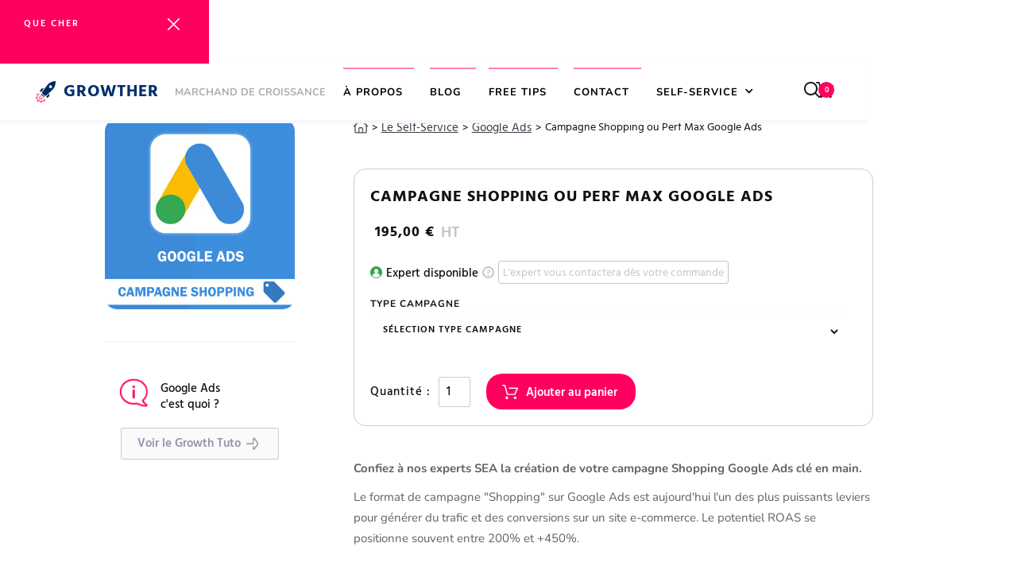

--- FILE ---
content_type: text/html
request_url: https://www.growther.io/product/campagne-shopping-ou-perf-max-google-ads
body_size: 20144
content:
<!DOCTYPE html><!-- Last Published: Fri May 23 2025 07:43:04 GMT+0000 (Coordinated Universal Time) --><html data-wf-domain="www.growther.io" data-wf-page="5f24285921c921d8f7b45a81" data-wf-site="5f24285867eb11fe7026cd85" lang="fr" data-wf-collection="5f24285921c9216592b45af4" data-wf-item-slug="campagne-shopping-ou-perf-max-google-ads"><head><meta charset="utf-8"/><title>Campagne Shopping ou Perf Max Google Ads - Un service Growther 🚀</title><meta content="Campagne Shopping ou Perf Max Google Ads par un Expert de Growther ( 195,00 € seulement), Conversions assurés. Mise en place rapide (1 à 5 jours)" name="description"/><meta content="Campagne Shopping ou Perf Max Google Ads - Un service Growther 🚀" property="og:title"/><meta content="Campagne Shopping ou Perf Max Google Ads par un Expert de Growther ( 195,00 € seulement), Conversions assurés. Mise en place rapide (1 à 5 jours)" property="og:description"/><meta content="https://cdn.prod.website-files.com/5f24285921c92142d3b45a9e/5fa42647abc31b12cbac874b_Google-Ads-Shopping-SMALL.jpg" property="og:image"/><meta content="Campagne Shopping ou Perf Max Google Ads - Un service Growther 🚀" property="twitter:title"/><meta content="Campagne Shopping ou Perf Max Google Ads par un Expert de Growther ( 195,00 € seulement), Conversions assurés. Mise en place rapide (1 à 5 jours)" property="twitter:description"/><meta content="https://cdn.prod.website-files.com/5f24285921c92142d3b45a9e/5fa42647abc31b12cbac874b_Google-Ads-Shopping-SMALL.jpg" property="twitter:image"/><meta property="og:type" content="website"/><meta content="summary_large_image" name="twitter:card"/><meta content="width=device-width, initial-scale=1" name="viewport"/><link href="https://cdn.prod.website-files.com/5f24285867eb11fe7026cd85/css/growther-project.webflow.shared.7bfb69ca3.min.css" rel="stylesheet" type="text/css"/><script type="text/javascript">!function(o,c){var n=c.documentElement,t=" w-mod-";n.className+=t+"js",("ontouchstart"in o||o.DocumentTouch&&c instanceof DocumentTouch)&&(n.className+=t+"touch")}(window,document);</script><link href="https://cdn.prod.website-files.com/5f24285867eb11fe7026cd85/5f7b1e9ec1cb3404bf4279f8_Favicon-Growther.png" rel="shortcut icon" type="image/x-icon"/><link href="https://cdn.prod.website-files.com/5f24285867eb11fe7026cd85/5f7b1ebbccfa8e09280e6ef1_Icone-Growther.png" rel="apple-touch-icon"/><link href="https://www.growther.io/product/campagne-shopping-ou-perf-max-google-ads" rel="canonical"/><link href="rss.xml" rel="alternate" title="RSS Feed" type="application/rss+xml"/><script async="" src="https://www.googletagmanager.com/gtag/js?id=UA-179649144-1"></script><script type="text/javascript">window.dataLayer = window.dataLayer || [];function gtag(){dataLayer.push(arguments);}gtag('js', new Date());gtag('config', 'UA-179649144-1', {'anonymize_ip': false});gtag('event', 'view_item', {'items': [{'id': '630271efc32fa7b7cd178955'}]});</script><script type="text/javascript">!function(f,b,e,v,n,t,s){if(f.fbq)return;n=f.fbq=function(){n.callMethod?n.callMethod.apply(n,arguments):n.queue.push(arguments)};if(!f._fbq)f._fbq=n;n.push=n;n.loaded=!0;n.version='2.0';n.agent='plwebflow';n.queue=[];t=b.createElement(e);t.async=!0;t.src=v;s=b.getElementsByTagName(e)[0];s.parentNode.insertBefore(t,s)}(window,document,'script','https://connect.facebook.net/en_US/fbevents.js');fbq('init', '286366626064332');fbq('track', 'PageView');fbq('track', 'ViewContent', {
      content_type: 'product_group',
      content_ids: ['630271efc32fa7b7cd178955']
    });</script><link rel ="preconnect" href="https://cdn.prod.website-files.com/" crossorigin>
<link rel="dns-prefetch" href="https://cdn.prod.website-files.com/">
<script type="text/javascript" src="https://js.stripe.com/v3/" defer></script>

<!-- Google Tag Manager -->
<script>(function(w,d,s,l,i){w[l]=w[l]||[];w[l].push({'gtm.start':
new Date().getTime(),event:'gtm.js'});var f=d.getElementsByTagName(s)[0],
j=d.createElement(s),dl=l!='dataLayer'?'&l='+l:'';j.defer=true;j.src=
'https://www.googletagmanager.com/gtm.js?id='+i+dl;f.parentNode.insertBefore(j,f);
})(window,document,'script','dataLayer','GTM-KHG9TPW');</script>
<!-- End Google Tag Manager -->

<meta name="msvalidate.01" content="E4A8890D02B67A8F9B1B2209727E10D2" /><meta name="robots" content="index,follow">
<meta name="robots" content="all"><script src="https://js.stripe.com/v3/" type="text/javascript" data-wf-ecomm-key="pk_live_nyPnaDuxaj8zDxRbuaPHJjip" data-wf-ecomm-acct-id="acct_1HbS2vE1y0agwHEY"></script><script type="text/javascript">window.__WEBFLOW_CURRENCY_SETTINGS = {"currencyCode":"EUR","symbol":"€","decimal":",","fractionDigits":2,"group":" ","template":" {{wf {&quot;path&quot;:&quot;amount&quot;,&quot;type&quot;:&quot;CommercePrice&quot;\\} }} {{wf {&quot;path&quot;:&quot;symbol&quot;,&quot;type&quot;:&quot;PlainText&quot;\\} }}","hideDecimalForWholeNumbers":false};</script></head><body><div class="w-embed w-iframe"><!-- Google Tag Manager (noscript) -->
<noscript><iframe src="https://www.googletagmanager.com/ns.html?id=GTM-KHG9TPW"
height="0" width="0" style="display:none;visibility:hidden"></iframe></noscript>
<!-- End Google Tag Manager (noscript) --></div><div class="page-content"><div class="search-wrapper"><div class="flex-search"><form action="/search" class="search-margin w-clearfix w-form"><input class="text-field search in-top w-input" maxlength="256" name="query" placeholder="Que cherchez-vous ?" type="search" id="search" required=""/><input type="submit" class="search-button w-button" value="Recherche"/></form><div data-w-id="0d3a37e8-2aba-1d99-ce7e-42d2979dfc16" class="remove-search"><img src="https://cdn.prod.website-files.com/5f24285867eb11fe7026cd85/5f24285921c921e181b45b3a_cancel%20(4).svg" width="15" alt=""/></div></div></div><div class="div-block-9 div-block-10"><div class="top-bar"><div class="top-bar-text">Découvrez sans attendre nos nouveaux services !</div><a data-w-id="3fab1299-081f-fcf6-44ee-3b7c4cd73eb5" href="#" class="remove-button-2 w-inline-block"><img src="https://cdn.prod.website-files.com/5c3ca7fbdc8fab3302b31532/5c3dff408bb4599829e4943f_cancel%20(4).svg" width="12" alt=""/></a></div><div data-collapse="medium" data-animation="default" data-duration="400" data-w-id="3fab1299-081f-fcf6-44ee-3b7c4cd73eb7" data-easing="ease" data-easing2="ease" role="banner" class="navigation second w-nav"><div class="container-logo-menu w-container"><div class="logo-wrapper"><a href="/" class="brand-logo w-nav-brand"><img src="https://cdn.prod.website-files.com/5f24285867eb11fe7026cd85/5f632c1d46d1ad394ac510ea_Growther-logo.png" loading="lazy" width="40" alt="Growther Logo" class="image-7 logogrowther"/><div class="title-growther-menu menu-growther">Growther</div><div class="sub-logo-text">Marchand de croissance</div></a></div></div><div data-node-type="commerce-cart-wrapper" data-open-product="" data-wf-cart-type="rightDropdown" data-wf-cart-query="query Dynamo3 {
  database {
    id
    commerceOrder {
      comment
      extraItems {
        name
        pluginId
        pluginName
        price {
          decimalValue
          string
          unit
          value
        }
      }
      id
      startedOn
      statusFlags {
        hasDownloads
        hasSubscription
        isFreeOrder
        requiresShipping
      }
      subtotal {
        decimalValue
        string
        unit
        value
      }
      total {
        decimalValue
        string
        unit
        value
      }
      updatedOn
      userItems {
        count
        id
        product {
          id
          cmsLocaleId
          draft
          archived
          f_name_: name
          f_sku_properties_3dr: skuProperties {
            id
            name
            enum {
              id
              name
              slug
            }
          }
        }
        rowTotal {
          decimalValue
          string
          unit
          value
        }
        sku {
          cmsLocaleId
          draft
          archived
          f_main_image_4dr: mainImage {
            url
            file {
              size
              origFileName
              createdOn
              updatedOn
              mimeType
              width
              height
              variants {
                origFileName
                quality
                height
                width
                s3Url
                error
                size
              }
            }
            alt
          }
          f_sku_values_3dr: skuValues {
            property {
              id
            }
            value {
              id
            }
          }
          id
        }
        subscriptionFrequency
        subscriptionInterval
        subscriptionTrial
      }
      userItemsCount
    }
  }
  site {
    commerce {
      id
      businessAddress {
        country
      }
      defaultCountry
      defaultCurrency
      quickCheckoutEnabled
    }
  }
}" data-wf-page-link-href-prefix="" data-open-on-hover="" class="w-commerce-commercecartwrapper cart"><a href="#" data-node-type="commerce-cart-open-link" role="button" class="w-commerce-commercecartopenlink cart-button w-inline-block" aria-haspopup="dialog" aria-label="Open cart"><img src="https://cdn.prod.website-files.com/5f24285867eb11fe7026cd85/5f24285921c9213a8fb45aac_online-shopping-cart.svg" width="22" alt="Panier " class="cart-icon-white"/><img src="https://cdn.prod.website-files.com/5f24285867eb11fe7026cd85/5f24285921c921127bb45abb_online-shopping-cart.svg" width="22" alt="" class="cart-icon-black full"/><div data-wf-bindings="%5B%7B%22innerHTML%22%3A%7B%22type%22%3A%22Number%22%2C%22filter%22%3A%7B%22type%22%3A%22numberPrecision%22%2C%22params%22%3A%5B%220%22%2C%22numberPrecision%22%5D%7D%2C%22dataPath%22%3A%22database.commerceOrder.userItemsCount%22%7D%7D%5D" class="w-commerce-commercecartopenlinkcount cart-quantity color">0</div></a><div data-node-type="commerce-cart-container-wrapper" style="display:none" class="w-commerce-commercecartcontainerwrapper w-commerce-commercecartcontainerwrapper--cartType-rightDropdown cart-wrapper"><div data-node-type="commerce-cart-container" role="dialog" class="w-commerce-commercecartcontainer cart-container"><div class="cart-shadow"><div class="w-commerce-commercecartheader cart-header"><div class="your-cart-text">Panier</div><a href="#" data-node-type="commerce-cart-close-link" role="button" class="w-commerce-commercecartcloselink close-button w-inline-block" aria-label="Close cart"><img src="https://cdn.prod.website-files.com/5f24285867eb11fe7026cd85/5f24285921c92103c1b45add_cancel-button.svg" width="24" alt=""/></a></div><div class="w-commerce-commercecartformwrapper cart-form-wrapper"><form data-node-type="commerce-cart-form" style="display:none" class="w-commerce-commercecartform default-state"><script type="text/x-wf-template" id="wf-template-3fab1299-081f-fcf6-44ee-3b7c4cd73ecf">%3Cdiv%20class%3D%22w-commerce-commercecartitem%22%3E%3Cdiv%20class%3D%22relative-part%22%3E%3Cimg%20data-wf-bindings%3D%22%255B%257B%2522src%2522%253A%257B%2522type%2522%253A%2522ImageRef%2522%252C%2522filter%2522%253A%257B%2522type%2522%253A%2522identity%2522%252C%2522params%2522%253A%255B%255D%257D%252C%2522dataPath%2522%253A%2522database.commerceOrder.userItems%255B%255D.sku.f_main_image_4dr%2522%257D%257D%255D%22%20src%3D%22%22%20alt%3D%22%22%20class%3D%22w-commerce-commercecartitemimage%20w-dyn-bind-empty%22%2F%3E%3Ca%20href%3D%22%23%22%20role%3D%22%22%20data-wf-bindings%3D%22%255B%257B%2522data-commerce-sku-id%2522%253A%257B%2522type%2522%253A%2522ItemRef%2522%252C%2522filter%2522%253A%257B%2522type%2522%253A%2522identity%2522%252C%2522params%2522%253A%255B%255D%257D%252C%2522dataPath%2522%253A%2522database.commerceOrder.userItems%255B%255D.sku.id%2522%257D%257D%255D%22%20class%3D%22remove-button%20w-inline-block%22%20data-wf-cart-action%3D%22remove-item%22%20data-commerce-sku-id%3D%22%22%20aria-label%3D%22Remove%20item%20from%20cart%22%3E%3C%2Fa%3E%3C%2Fdiv%3E%3Cdiv%20class%3D%22w-commerce-commercecartiteminfo%22%3E%3Cdiv%20data-wf-bindings%3D%22%255B%257B%2522innerHTML%2522%253A%257B%2522type%2522%253A%2522PlainText%2522%252C%2522filter%2522%253A%257B%2522type%2522%253A%2522identity%2522%252C%2522params%2522%253A%255B%255D%257D%252C%2522dataPath%2522%253A%2522database.commerceOrder.userItems%255B%255D.product.f_name_%2522%257D%257D%255D%22%20class%3D%22w-commerce-commercecartproductname%20text-block%20w-dyn-bind-empty%22%3E%3C%2Fdiv%3E%3Cdiv%20data-wf-bindings%3D%22%255B%257B%2522innerHTML%2522%253A%257B%2522type%2522%253A%2522CommercePrice%2522%252C%2522filter%2522%253A%257B%2522type%2522%253A%2522price%2522%252C%2522params%2522%253A%255B%255D%257D%252C%2522dataPath%2522%253A%2522database.commerceOrder.userItems%255B%255D.sku.f_price_%2522%257D%257D%255D%22%20class%3D%22price%20small%22%3E%240.00%3C%2Fdiv%3E%3Cscript%20type%3D%22text%2Fx-wf-template%22%20id%3D%22wf-template-3fab1299-081f-fcf6-44ee-3b7c4cd73ed7%22%3E%253Cli%2520class%253D%2522option%2522%253E%253Cspan%2520class%253D%2522size-text%2522%2520data-wf-bindings%253D%2522%25255B%25257B%252522innerHTML%252522%25253A%25257B%252522type%252522%25253A%252522PlainText%252522%25252C%252522filter%252522%25253A%25257B%252522type%252522%25253A%252522identity%252522%25252C%252522params%252522%25253A%25255B%25255D%25257D%25252C%252522dataPath%252522%25253A%252522database.commerceOrder.userItems%25255B%25255D.product.f_sku_properties_3dr%25255B%25255D.name%252522%25257D%25257D%25255D%2522%253E%253C%252Fspan%253E%253Cspan%2520class%253D%2522span%2522%253E%253A%2520%253C%252Fspan%253E%253Cspan%2520class%253D%2522size-dark-text%2522%2520data-wf-bindings%253D%2522%25255B%25257B%252522innerHTML%252522%25253A%25257B%252522type%252522%25253A%252522CommercePropValues%252522%25252C%252522filter%252522%25253A%25257B%252522type%252522%25253A%252522identity%252522%25252C%252522params%252522%25253A%25255B%25255D%25257D%25252C%252522dataPath%252522%25253A%252522database.commerceOrder.userItems%25255B%25255D.product.f_sku_properties_3dr%25255B%25255D%252522%25257D%25257D%25255D%2522%253E%253C%252Fspan%253E%253C%252Fli%253E%3C%2Fscript%3E%3Cul%20data-wf-bindings%3D%22%255B%257B%2522optionSets%2522%253A%257B%2522type%2522%253A%2522CommercePropTable%2522%252C%2522filter%2522%253A%257B%2522type%2522%253A%2522identity%2522%252C%2522params%2522%253A%255B%255D%257D%252C%2522dataPath%2522%253A%2522database.commerceOrder.userItems%255B%255D.product.f_sku_properties_3dr%5B%5D%2522%257D%257D%252C%257B%2522optionValues%2522%253A%257B%2522type%2522%253A%2522CommercePropValues%2522%252C%2522filter%2522%253A%257B%2522type%2522%253A%2522identity%2522%252C%2522params%2522%253A%255B%255D%257D%252C%2522dataPath%2522%253A%2522database.commerceOrder.userItems%255B%255D.sku.f_sku_values_3dr%2522%257D%257D%255D%22%20class%3D%22w-commerce-commercecartoptionlist%22%20data-wf-collection%3D%22database.commerceOrder.userItems%255B%255D.product.f_sku_properties_3dr%22%20data-wf-template-id%3D%22wf-template-3fab1299-081f-fcf6-44ee-3b7c4cd73ed7%22%3E%3Cli%20class%3D%22option%22%3E%3Cspan%20class%3D%22size-text%22%20data-wf-bindings%3D%22%255B%257B%2522innerHTML%2522%253A%257B%2522type%2522%253A%2522PlainText%2522%252C%2522filter%2522%253A%257B%2522type%2522%253A%2522identity%2522%252C%2522params%2522%253A%255B%255D%257D%252C%2522dataPath%2522%253A%2522database.commerceOrder.userItems%255B%255D.product.f_sku_properties_3dr%255B%255D.name%2522%257D%257D%255D%22%3E%3C%2Fspan%3E%3Cspan%20class%3D%22span%22%3E%3A%20%3C%2Fspan%3E%3Cspan%20class%3D%22size-dark-text%22%20data-wf-bindings%3D%22%255B%257B%2522innerHTML%2522%253A%257B%2522type%2522%253A%2522CommercePropValues%2522%252C%2522filter%2522%253A%257B%2522type%2522%253A%2522identity%2522%252C%2522params%2522%253A%255B%255D%257D%252C%2522dataPath%2522%253A%2522database.commerceOrder.userItems%255B%255D.product.f_sku_properties_3dr%255B%255D%2522%257D%257D%255D%22%3E%3C%2Fspan%3E%3C%2Fli%3E%3C%2Ful%3E%3C%2Fdiv%3E%3Cinput%20data-wf-bindings%3D%22%255B%257B%2522value%2522%253A%257B%2522type%2522%253A%2522Number%2522%252C%2522filter%2522%253A%257B%2522type%2522%253A%2522numberPrecision%2522%252C%2522params%2522%253A%255B%25220%2522%252C%2522numberPrecision%2522%255D%257D%252C%2522dataPath%2522%253A%2522database.commerceOrder.userItems%255B%255D.count%2522%257D%257D%252C%257B%2522data-commerce-sku-id%2522%253A%257B%2522type%2522%253A%2522ItemRef%2522%252C%2522filter%2522%253A%257B%2522type%2522%253A%2522identity%2522%252C%2522params%2522%253A%255B%255D%257D%252C%2522dataPath%2522%253A%2522database.commerceOrder.userItems%255B%255D.sku.id%2522%257D%257D%255D%22%20class%3D%22w-commerce-commercecartquantity%20cart-quantity-2%22%20required%3D%22%22%20pattern%3D%22%5E%5B0-9%5D%2B%24%22%20inputMode%3D%22numeric%22%20type%3D%22number%22%20name%3D%22quantity%22%20autoComplete%3D%22off%22%20data-wf-cart-action%3D%22update-item-quantity%22%20data-commerce-sku-id%3D%22%22%20value%3D%221%22%2F%3E%3C%2Fdiv%3E</script><div class="w-commerce-commercecartlist" data-wf-collection="database.commerceOrder.userItems" data-wf-template-id="wf-template-3fab1299-081f-fcf6-44ee-3b7c4cd73ecf"><div class="w-commerce-commercecartitem"><div class="relative-part"><img data-wf-bindings="%5B%7B%22src%22%3A%7B%22type%22%3A%22ImageRef%22%2C%22filter%22%3A%7B%22type%22%3A%22identity%22%2C%22params%22%3A%5B%5D%7D%2C%22dataPath%22%3A%22database.commerceOrder.userItems%5B%5D.sku.f_main_image_4dr%22%7D%7D%5D" src="" alt="" class="w-commerce-commercecartitemimage w-dyn-bind-empty"/><a href="#" role="" data-wf-bindings="%5B%7B%22data-commerce-sku-id%22%3A%7B%22type%22%3A%22ItemRef%22%2C%22filter%22%3A%7B%22type%22%3A%22identity%22%2C%22params%22%3A%5B%5D%7D%2C%22dataPath%22%3A%22database.commerceOrder.userItems%5B%5D.sku.id%22%7D%7D%5D" class="remove-button w-inline-block" data-wf-cart-action="remove-item" data-commerce-sku-id="" aria-label="Remove item from cart"></a></div><div class="w-commerce-commercecartiteminfo"><div data-wf-bindings="%5B%7B%22innerHTML%22%3A%7B%22type%22%3A%22PlainText%22%2C%22filter%22%3A%7B%22type%22%3A%22identity%22%2C%22params%22%3A%5B%5D%7D%2C%22dataPath%22%3A%22database.commerceOrder.userItems%5B%5D.product.f_name_%22%7D%7D%5D" class="w-commerce-commercecartproductname text-block w-dyn-bind-empty"></div><div data-wf-bindings="%5B%7B%22innerHTML%22%3A%7B%22type%22%3A%22CommercePrice%22%2C%22filter%22%3A%7B%22type%22%3A%22price%22%2C%22params%22%3A%5B%5D%7D%2C%22dataPath%22%3A%22database.commerceOrder.userItems%5B%5D.sku.f_price_%22%7D%7D%5D" class="price small">$0.00</div><script type="text/x-wf-template" id="wf-template-3fab1299-081f-fcf6-44ee-3b7c4cd73ed7">%3Cli%20class%3D%22option%22%3E%3Cspan%20class%3D%22size-text%22%20data-wf-bindings%3D%22%255B%257B%2522innerHTML%2522%253A%257B%2522type%2522%253A%2522PlainText%2522%252C%2522filter%2522%253A%257B%2522type%2522%253A%2522identity%2522%252C%2522params%2522%253A%255B%255D%257D%252C%2522dataPath%2522%253A%2522database.commerceOrder.userItems%255B%255D.product.f_sku_properties_3dr%255B%255D.name%2522%257D%257D%255D%22%3E%3C%2Fspan%3E%3Cspan%20class%3D%22span%22%3E%3A%20%3C%2Fspan%3E%3Cspan%20class%3D%22size-dark-text%22%20data-wf-bindings%3D%22%255B%257B%2522innerHTML%2522%253A%257B%2522type%2522%253A%2522CommercePropValues%2522%252C%2522filter%2522%253A%257B%2522type%2522%253A%2522identity%2522%252C%2522params%2522%253A%255B%255D%257D%252C%2522dataPath%2522%253A%2522database.commerceOrder.userItems%255B%255D.product.f_sku_properties_3dr%255B%255D%2522%257D%257D%255D%22%3E%3C%2Fspan%3E%3C%2Fli%3E</script><ul data-wf-bindings="%5B%7B%22optionSets%22%3A%7B%22type%22%3A%22CommercePropTable%22%2C%22filter%22%3A%7B%22type%22%3A%22identity%22%2C%22params%22%3A%5B%5D%7D%2C%22dataPath%22%3A%22database.commerceOrder.userItems%5B%5D.product.f_sku_properties_3dr[]%22%7D%7D%2C%7B%22optionValues%22%3A%7B%22type%22%3A%22CommercePropValues%22%2C%22filter%22%3A%7B%22type%22%3A%22identity%22%2C%22params%22%3A%5B%5D%7D%2C%22dataPath%22%3A%22database.commerceOrder.userItems%5B%5D.sku.f_sku_values_3dr%22%7D%7D%5D" class="w-commerce-commercecartoptionlist" data-wf-collection="database.commerceOrder.userItems%5B%5D.product.f_sku_properties_3dr" data-wf-template-id="wf-template-3fab1299-081f-fcf6-44ee-3b7c4cd73ed7"><li class="option"><span class="size-text" data-wf-bindings="%5B%7B%22innerHTML%22%3A%7B%22type%22%3A%22PlainText%22%2C%22filter%22%3A%7B%22type%22%3A%22identity%22%2C%22params%22%3A%5B%5D%7D%2C%22dataPath%22%3A%22database.commerceOrder.userItems%5B%5D.product.f_sku_properties_3dr%5B%5D.name%22%7D%7D%5D"></span><span class="span">: </span><span class="size-dark-text" data-wf-bindings="%5B%7B%22innerHTML%22%3A%7B%22type%22%3A%22CommercePropValues%22%2C%22filter%22%3A%7B%22type%22%3A%22identity%22%2C%22params%22%3A%5B%5D%7D%2C%22dataPath%22%3A%22database.commerceOrder.userItems%5B%5D.product.f_sku_properties_3dr%5B%5D%22%7D%7D%5D"></span></li></ul></div><input data-wf-bindings="%5B%7B%22value%22%3A%7B%22type%22%3A%22Number%22%2C%22filter%22%3A%7B%22type%22%3A%22numberPrecision%22%2C%22params%22%3A%5B%220%22%2C%22numberPrecision%22%5D%7D%2C%22dataPath%22%3A%22database.commerceOrder.userItems%5B%5D.count%22%7D%7D%2C%7B%22data-commerce-sku-id%22%3A%7B%22type%22%3A%22ItemRef%22%2C%22filter%22%3A%7B%22type%22%3A%22identity%22%2C%22params%22%3A%5B%5D%7D%2C%22dataPath%22%3A%22database.commerceOrder.userItems%5B%5D.sku.id%22%7D%7D%5D" class="w-commerce-commercecartquantity cart-quantity-2" required="" pattern="^[0-9]+$" inputMode="numeric" type="number" name="quantity" autoComplete="off" data-wf-cart-action="update-item-quantity" data-commerce-sku-id="" value="1"/></div></div><div class="w-commerce-commercecartfooter"><div aria-live="" aria-atomic="false" class="w-commerce-commercecartlineitem cart-line-item"><div class="subtotal-text">total</div><div data-wf-bindings="%5B%7B%22innerHTML%22%3A%7B%22type%22%3A%22CommercePrice%22%2C%22filter%22%3A%7B%22type%22%3A%22price%22%2C%22params%22%3A%5B%5D%7D%2C%22dataPath%22%3A%22database.commerceOrder.subtotal%22%7D%7D%5D" class="w-commerce-commercecartordervalue price"></div></div><div><div data-node-type="commerce-cart-quick-checkout-actions" style="display:none"><a role="button" tabindex="0" aria-haspopup="dialog" aria-label="Apple Pay" data-node-type="commerce-cart-apple-pay-button" style="background-image:-webkit-named-image(apple-pay-logo-white);background-size:100% 50%;background-position:50% 50%;background-repeat:no-repeat" class="w-commerce-commercecartapplepaybutton button dark" tabindex="0"><div></div></a><a role="button" tabindex="0" aria-haspopup="dialog" data-node-type="commerce-cart-quick-checkout-button" style="display:none" class="w-commerce-commercecartquickcheckoutbutton button dark"><svg class="w-commerce-commercequickcheckoutgoogleicon" xmlns="http://www.w3.org/2000/svg" xmlns:xlink="http://www.w3.org/1999/xlink" width="16" height="16" viewBox="0 0 16 16"><defs><polygon id="google-mark-a" points="0 .329 3.494 .329 3.494 7.649 0 7.649"></polygon><polygon id="google-mark-c" points=".894 0 13.169 0 13.169 6.443 .894 6.443"></polygon></defs><g fill="none" fill-rule="evenodd"><path fill="#4285F4" d="M10.5967,12.0469 L10.5967,14.0649 L13.1167,14.0649 C14.6047,12.6759 15.4577,10.6209 15.4577,8.1779 C15.4577,7.6339 15.4137,7.0889 15.3257,6.5559 L7.8887,6.5559 L7.8887,9.6329 L12.1507,9.6329 C11.9767,10.6119 11.4147,11.4899 10.5967,12.0469"></path><path fill="#34A853" d="M7.8887,16 C10.0137,16 11.8107,15.289 13.1147,14.067 C13.1147,14.066 13.1157,14.065 13.1167,14.064 L10.5967,12.047 C10.5877,12.053 10.5807,12.061 10.5727,12.067 C9.8607,12.556 8.9507,12.833 7.8887,12.833 C5.8577,12.833 4.1387,11.457 3.4937,9.605 L0.8747,9.605 L0.8747,11.648 C2.2197,14.319 4.9287,16 7.8887,16"></path><g transform="translate(0 4)"><mask id="google-mark-b" fill="#fff"><use xlink:href="#google-mark-a"></use></mask><path fill="#FBBC04" d="M3.4639,5.5337 C3.1369,4.5477 3.1359,3.4727 3.4609,2.4757 L3.4639,2.4777 C3.4679,2.4657 3.4749,2.4547 3.4789,2.4427 L3.4939,0.3287 L0.8939,0.3287 C0.8799,0.3577 0.8599,0.3827 0.8459,0.4117 C-0.2821,2.6667 -0.2821,5.3337 0.8459,7.5887 L0.8459,7.5997 C0.8549,7.6167 0.8659,7.6317 0.8749,7.6487 L3.4939,5.6057 C3.4849,5.5807 3.4729,5.5587 3.4639,5.5337" mask="url(#google-mark-b)"></path></g><mask id="google-mark-d" fill="#fff"><use xlink:href="#google-mark-c"></use></mask><path fill="#EA4335" d="M0.894,4.3291 L3.478,6.4431 C4.113,4.5611 5.843,3.1671 7.889,3.1671 C9.018,3.1451 10.102,3.5781 10.912,4.3671 L13.169,2.0781 C11.733,0.7231 9.85,-0.0219 7.889,0.0001 C4.941,0.0001 2.245,1.6791 0.894,4.3291" mask="url(#google-mark-d)"></path></g></svg><svg class="w-commerce-commercequickcheckoutmicrosofticon" xmlns="http://www.w3.org/2000/svg" width="16" height="16" viewBox="0 0 16 16"><g fill="none" fill-rule="evenodd"><polygon fill="#F05022" points="7 7 1 7 1 1 7 1"></polygon><polygon fill="#7DB902" points="15 7 9 7 9 1 15 1"></polygon><polygon fill="#00A4EE" points="7 15 1 15 1 9 7 9"></polygon><polygon fill="#FFB700" points="15 15 9 15 9 9 15 9"></polygon></g></svg><div>Pay with browser</div></a></div><div data-wf-paypal-button="{&quot;layout&quot;:&quot;horizontal&quot;,&quot;color&quot;:&quot;blue&quot;,&quot;shape&quot;:&quot;pill&quot;,&quot;label&quot;:&quot;checkout&quot;,&quot;tagline&quot;:false,&quot;note&quot;:false}" class="paypal"></div><a href="/checkout" value="Commander" data-node-type="cart-checkout-button" class="w-commerce-commercecartcheckoutbutton button" data-loading-text="Une petite seconde..." data-publishable-key="pk_live_51HbS2vE1y0agwHEYymMqWAzL0p5hi9GcAJkwpTFerGrpxPYo7lRt3hLCMyKoru3Nxex3P0tmCsbOJXznX3zH2TxU00st8sINYW">Commander</a></div></div></form><div class="w-commerce-commercecartemptystate empty-state"><div class="cart-text-wrapper"><div class="no-item-found">No products in the cart.</div><a href="/self-service" class="button w-inline-block"><img src="https://cdn.prod.website-files.com/5f24285867eb11fe7026cd85/5f24285921c9213a8fb45aac_online-shopping-cart.svg" width="20" alt="Panier " class="icon-button left"/><div>Go To Store</div></a></div></div><div aria-live="" style="display:none" data-node-type="commerce-cart-error" class="w-commerce-commercecarterrorstate out-of-stock-state error"><img src="https://cdn.prod.website-files.com/5f24285867eb11fe7026cd85/5f24285921c9218c7eb45aec_sad-smiley.svg" width="21" alt="" class="stock-image"/><div class="error-message w-cart-error-msg" data-w-cart-quantity-error="Le minimum de commande n&#x27;a pas été atteint. Ajoutez d&#x27;autres articles à votre panier pour continuer." data-w-cart-general-error="Avant d&#x27;acheter, veuillez utiliser votre e-mail pour vérifier votre adresse afin que nous puissions envoyer des mises à jour de commande." data-w-cart-checkout-error="Checkout is disabled on this site." data-w-cart-cart_order_min-error="The order minimum was not met. Add more items to your cart to continue." data-w-cart-subscription_error-error="Before you purchase, please use your email invite to verify your address so we can send order updates.">Le minimum de commande n&#x27;a pas été atteint. Ajoutez d&#x27;autres articles à votre panier pour continuer.</div></div></div></div></div></div></div><nav role="navigation" class="nav-menu w-nav-menu"><a href="/a-propos" class="nav-link dark w-inline-block"><div class="flex-item-menu"><div class="text-block---menu">À propos</div></div><div class="line-nav-link with-color"></div></a><a href="/blog" class="nav-link dark w-inline-block"><div class="flex-item-menu"><div class="text-block---menu">Blog</div></div><div class="line-nav-link with-color"></div></a><a href="/free-tips/boostez-votre-business-en-ligne" class="nav-link dark w-inline-block"><div class="flex-item-menu"><div class="text-block---menu">Free Tips</div></div><div class="line-nav-link with-color"></div></a><a href="/pages-froides/contact" class="nav-link dark w-inline-block"><div class="flex-item-menu"><div class="text-block---menu">Contact</div></div><div class="line-nav-link with-color"></div></a><div data-hover="true" data-delay="0" class="dropdown---black-2 nav-link---black-2 w-dropdown"><div class="dropdown-toggle w-dropdown-toggle"><div class="nav-link-pink"><div class="flex-item-menu-black-2"><div class="big-button-black-2">Self-Service</div><div class="icon-black-2 w-icon-dropdown-toggle"></div></div></div></div><nav class="dropdown-list-2 dropdown-list-3 w-dropdown-list"><a href="/self-service" class="div-block-25 w-inline-block"><div class="text-block-big-button">Tous les Services</div></a><div class="collection-list-wrapper-3 w-dyn-list"><div role="list" class="collection-list-2 w-dyn-items"><div role="listitem" class="w-dyn-item"><a href="/category/bing-ads" class="category-link w-inline-block"><div><img loading="lazy" alt="Bing Ads" src="https://cdn.prod.website-files.com/5f24285921c92142d3b45a9e/5faea1c2833d05ad41f75ddb_icone-Bing-Growther.png" class="image-24-menu"/></div><div class="div-block-25"><div class="dropdown-link-style">Bing Ads</div></div></a><link rel="prerender" href="/category/bing-ads"/></div><div role="listitem" class="w-dyn-item"><a href="/category/facebook-ads" class="category-link w-inline-block"><div><img loading="lazy" alt="Facebook Ads" src="https://cdn.prod.website-files.com/5f24285921c92142d3b45a9e/5faea1d04d61155c581f7bea_icone-Facebook-Ads-Growther.png" class="image-24-menu"/></div><div class="div-block-25"><div class="dropdown-link-style">Facebook Ads</div></div></a><link rel="prerender" href="/category/facebook-ads"/></div><div role="listitem" class="w-dyn-item"><a href="/category/google-ads" class="category-link w-inline-block"><div><img loading="lazy" alt="Google Ads" src="https://cdn.prod.website-files.com/5f24285921c92142d3b45a9e/5faea1ac393ed828cd9e01ad_icone-Google-Ads-Growther.png" class="image-24-menu"/></div><div class="div-block-25"><div class="dropdown-link-style">Google Ads</div></div></a><link rel="prerender" href="/category/google-ads"/></div><div role="listitem" class="w-dyn-item"><a href="/category/leads-et-scrap" class="category-link w-inline-block"><div><img loading="lazy" alt="Leads &amp; Copywriting" src="https://cdn.prod.website-files.com/5f24285921c92142d3b45a9e/5faea699aeefb227f1dcd4cd_icone-leads-scraping-Growther.png" class="image-24-menu"/></div><div class="div-block-25"><div class="dropdown-link-style">Leads &amp; Copywriting</div></div></a><link rel="prerender" href="/category/leads-et-scrap"/></div><div role="listitem" class="w-dyn-item"><a href="/category/linkedin" class="category-link w-inline-block"><div><img loading="lazy" alt="LinkedIn Ads" src="https://cdn.prod.website-files.com/5f24285921c92142d3b45a9e/5faea2e8e86a242820b78719_icone-Linkedin-Growther.png" class="image-24-menu"/></div><div class="div-block-25"><div class="dropdown-link-style">LinkedIn Ads</div></div></a><link rel="prerender" href="/category/linkedin"/></div><div role="listitem" class="w-dyn-item"><a href="/category/seo-netlinking" class="category-link w-inline-block"><div><img loading="lazy" alt="SEO &amp; Netlinking" src="https://cdn.prod.website-files.com/5f24285921c92142d3b45a9e/5faea31c5271e677e23a94ec_icone-SEO-Growther.png" class="image-24-menu"/></div><div class="div-block-25"><div class="dropdown-link-style">SEO &amp; Netlinking</div></div></a><link rel="prerender" href="/category/seo-netlinking"/></div><div role="listitem" class="w-dyn-item"><a href="/category/snapchat-pinterest" class="category-link w-inline-block"><div><img loading="lazy" alt="Snapchat &amp; Pinterest" src="https://cdn.prod.website-files.com/5f24285921c92142d3b45a9e/5faea2c99e96da7101777d64_icone-Snapchat-Growther.png" class="image-24-menu"/></div><div class="div-block-25"><div class="dropdown-link-style">Snapchat &amp; Pinterest</div></div></a><link rel="prerender" href="/category/snapchat-pinterest"/></div><div role="listitem" class="w-dyn-item"><a href="/category/tracking-analytics" class="category-link w-inline-block"><div><img loading="lazy" alt="Tracking &amp; Analytics" src="https://cdn.prod.website-files.com/5f24285921c92142d3b45a9e/5faea30c9e96da423f777fa6_icone-Analytics-Growther.png" class="image-24-menu"/></div><div class="div-block-25"><div class="dropdown-link-style">Tracking &amp; Analytics</div></div></a><link rel="prerender" href="/category/tracking-analytics"/></div><div role="listitem" class="w-dyn-item"><a href="/category/youtube" class="category-link w-inline-block"><div><img loading="lazy" alt="YouTube Ads" src="https://cdn.prod.website-files.com/5f24285921c92142d3b45a9e/5faeabfb2d117ee46d9de21a_icone-youtube-2-Growther.png" class="image-24-menu"/></div><div class="div-block-25"><div class="dropdown-link-style">YouTube Ads</div></div></a><link rel="prerender" href="/category/youtube"/></div></div></div></nav></div></nav><a href="#" class="search-icon w-inline-block"><img src="https://cdn.prod.website-files.com/5f24285867eb11fe7026cd85/5f24285921c9211afcb45ad0_magnifying-glass%20(1).svg" width="256" alt="" class="search-image-white"/><img src="https://cdn.prod.website-files.com/5f24285867eb11fe7026cd85/6202f44ccefa7360606cd007_icon-recherche.png" alt="Rechercher" loading="lazy" class="search-icon-black full"/></a><div class="menu-button w-nav-button"><div data-w-id="036a7e62-adcb-b4ec-7608-7642d42a9b46" class="hamburger-line-2"></div><div data-w-id="036a7e62-adcb-b4ec-7608-7642d42a9b47" class="hamburger-line-2"></div></div></div></div><div id="Top" class="section gray for-shop"><div class="shop-container"><div class="flex-row on-top-flex w-row"><div class="w-col w-col-3"><div><img width="400" data-wf-sku-bindings="%5B%7B%22from%22%3A%22f_main_image_4dr%22%2C%22to%22%3A%22src%22%7D%5D" alt="Campagne Shopping ou Perf Max Google Ads" src="https://cdn.prod.website-files.com/5f24285921c92142d3b45a9e/5fa42647abc31b12cbac874b_Google-Ads-Shopping-SMALL.jpg" class="image-poduit"/></div><div class="div-growth-tuto-desktop"><div class="bloc-cest-quoi"><div class="div-block-41"><img src="https://cdn.prod.website-files.com/5f24285867eb11fe7026cd85/5fa3327dd90ef08354f754b5_icone-info-small.png" loading="lazy" alt="Google Ads" class="image-growth-tuto"/></div><div class="step-content"><div class="process-title---growth-tuto">Google Ads</div><div class="process-title---growth-tuto">c&#x27;est quoi ?</div></div></div><div class="bloc-cest-quoi"><a href="https://www.growther.io/post/growth-tuto-google-ads-comment-ca-fonctionne" target="_blank" class="lien-growth-tuto w-inline-block"><p class="process-title-growth-tuto-lien">Voir le Growth Tuto</p><img src="https://cdn.prod.website-files.com/5f24285867eb11fe7026cd85/6202f420cefa7301156ccf7c_right-arrow-compress.png" loading="lazy" width="15" alt="Voir le Growth Tuto" class="image-31"/></a></div></div></div><div class="w-col w-col-9"><div class="top-margin---beadcrunmps---produits"><a href="/" class="w-inline-block"><img src="https://cdn.prod.website-files.com/5f24285867eb11fe7026cd85/6202f4078d96165d583633aa_home-icon.png" loading="lazy" alt="Home - Growther" height="18" class="image-27"/></a><div class="separateur-beadcrumps">&gt;</div><a href="/self-service" class="link-3">Le Self-Service</a><div class="separateur-beadcrumps">&gt;</div><a href="https://www.growther.io/category/google-ads" class="link-3">Google Ads</a><div class="separateur-beadcrumps">&gt;</div><div class="text-block-21">Campagne Shopping ou Perf Max Google Ads</div></div><div class="left-quick-part left-quick-padding"><div data-current="Overview" data-easing="ease" data-duration-in="0" data-duration-out="0" class="tabs-info with-pixel w-tabs"><div class="tabs-content w-tab-content"><div data-w-tab="Overview" class="w-tab-pane w--tab-active"><div class="tab-content-info in-page"><div class="div-info-principales-haut"><h1 class="quick-title-product">Campagne Shopping ou Perf Max Google Ads</h1><div data-wf-sku-conditions="%7B%22condition%22%3A%7B%22fields%22%3A%7B%22default-sku%3Acompare-at-price%22%3A%7B%22exists%22%3A%22yes%22%2C%22type%22%3A%22CommercePrice%22%7D%7D%7D%2C%22timezone%22%3A%22Europe%2FParis%22%7D" class="compare-price left w-condition-invisible"><div data-wf-sku-bindings="%5B%7B%22from%22%3A%22f_compare_at_price_7dr10dr%22%2C%22to%22%3A%22innerHTML%22%7D%5D" class="quick-price-product---compare w-dyn-bind-empty"></div><h2 data-wf-sku-bindings="%5B%7B%22from%22%3A%22f_price_%22%2C%22to%22%3A%22innerHTML%22%7D%5D" class="quick-price-product"> 195,00 €</h2><div class="quick-price-product---ht">HT</div><div class="div-block-29"><img src="https://cdn.prod.website-files.com/5f24285867eb11fe7026cd85/5f24285921c921794bb45b53_bookmark-button.svg" loading="lazy" width="22" alt="" class="image-9"/><img src="https://cdn.prod.website-files.com/5f24285867eb11fe7026cd85/5f24285921c921794bb45b53_bookmark-button.svg" loading="lazy" width="22" alt="" class="image-9"/><img src="https://cdn.prod.website-files.com/5f24285867eb11fe7026cd85/5f24285921c921794bb45b53_bookmark-button.svg" loading="lazy" width="22" alt="" class="image-9"/><img src="https://cdn.prod.website-files.com/5f24285867eb11fe7026cd85/5f24285921c921794bb45b53_bookmark-button.svg" loading="lazy" width="22" alt="" class="image-9"/><img src="https://cdn.prod.website-files.com/5f24285867eb11fe7026cd85/5f24285921c921794bb45b53_bookmark-button.svg" loading="lazy" width="22" alt="" class="image-9"/></div></div><div data-wf-sku-conditions="%7B%22condition%22%3A%7B%22fields%22%3A%7B%22default-sku%3Acompare-at-price%22%3A%7B%22exists%22%3A%22no%22%2C%22type%22%3A%22CommercePrice%22%7D%7D%7D%2C%22timezone%22%3A%22Europe%2FParis%22%7D" class="no-compare-price"><h2 data-wf-sku-bindings="%5B%7B%22from%22%3A%22f_price_%22%2C%22to%22%3A%22innerHTML%22%7D%5D" class="quick-price-product"> 195,00 €</h2><div class="quick-price-product---ht">HT</div><div class="div-block-29"><img src="https://cdn.prod.website-files.com/5f24285867eb11fe7026cd85/5f24285921c921794bb45b53_bookmark-button.svg" loading="lazy" width="22" alt="" class="image-9"/><img src="https://cdn.prod.website-files.com/5f24285867eb11fe7026cd85/5f24285921c921794bb45b53_bookmark-button.svg" loading="lazy" width="22" alt="" class="image-9"/><img src="https://cdn.prod.website-files.com/5f24285867eb11fe7026cd85/5f24285921c921794bb45b53_bookmark-button.svg" loading="lazy" width="22" alt="" class="image-9"/><img src="https://cdn.prod.website-files.com/5f24285867eb11fe7026cd85/5f24285921c921794bb45b53_bookmark-button.svg" loading="lazy" width="22" alt="" class="image-9"/><img src="https://cdn.prod.website-files.com/5f24285867eb11fe7026cd85/5f24285921c921794bb45b53_bookmark-button.svg" loading="lazy" width="22" alt="" class="image-9"/></div></div><div class="expert-dispo"><img src="https://cdn.prod.website-files.com/5f24285867eb11fe7026cd85/61f84a5239acb21043af5355_user.png" loading="lazy" alt="Expert Disponible" height="15" class="image-41"/><div class="expert-dispo-texte">Expert disponible</div><div class="tooltip-trigger"><div class="text-block-23">?</div></div><div class="tooltip"><div class="text-block-24">L&#x27;expert vous contactera dès votre commande</div><div class="tooltip-arrow"></div></div></div><div class="atc-haut-info-principales"><form data-node-type="commerce-add-to-cart-form" data-commerce-sku-id="630271ef22ce74e93dd24d5f" data-loading-text="Adding to cart..." data-commerce-product-id="630271efc32fa7b7cd178955" class="w-commerce-commerceaddtocartform default-state---atc-haut-info-principales make-vertical"><div data-wf-sku-bindings="%5B%7B%22from%22%3A%22f_sku_values_3dr%22%2C%22to%22%3A%22optionValues%22%7D%5D" data-commerce-product-sku-values="%7B%22ef87f063e3539c62957247197dbae526%22%3A%22d2641efe45245dfc536e9f310ce20988%22%7D" data-node-type="commerce-add-to-cart-option-list" data-commerce-product-id="630271efc32fa7b7cd178955" data-preselect-default-variant="false" class="option-list in-page" role="group"><div class="option-2 add-bottom-margin-now" role="group"><label data-wf-bindings="%5B%7B%22innerHTML%22%3A%7B%22type%22%3A%22PlainText%22%2C%22filter%22%3A%7B%22type%22%3A%22identity%22%2C%22params%22%3A%5B%5D%7D%2C%22dataPath%22%3A%22name%22%7D%7D%5D" class="field-label">Type Campagne</label><div class="select-size-design"><select id="option-set-ef87f063e3539c62957247197dbae526" data-node-type="commerce-add-to-cart-option-select" data-commerce-option-set-id="ef87f063e3539c62957247197dbae526" class="select-field w-select" required=""><option value="" selected="">Sélection Type Campagne</option><option value="d2641efe45245dfc536e9f310ce20988">PerfMax</option><option value="d2c625f4182625a4a10101d6e96c9f67">Shopping</option></select></div></div></div><div class="options---atc-haut-info-principales"><div class="cart-flex---atc-haut-info-principales"><label for="quantity-0a79007168e24c1feb08b7e3d777167c" class="field-label---atc-haut-info-principales">Quantité : </label><input type="number" pattern="^[0-9]+$" inputMode="numeric" id="quantity-0a79007168e24c1feb08b7e3d777167c" name="commerce-add-to-cart-quantity-input" min="1" class="w-commerce-commerceaddtocartquantityinput cart-quantity---atc-haut-info-principales" value="1"/><input type="submit" data-w-id="297da449-1464-3eb7-b1bd-cbbdad14a94d" data-node-type="commerce-add-to-cart-button" data-loading-text="Ajout en cours..." aria-busy="false" aria-haspopup="dialog" class="w-commerce-commerceaddtocartbutton button-fiche-prod-haut---infos-principales submit-fiche-prod-haut---infos-principales" value="Ajouter au panier"/></div></div></form><div style="display:none" class="w-commerce-commerceaddtocartoutofstock out-of-stock-state" tabindex="0"><img src="https://cdn.prod.website-files.com/5f24285867eb11fe7026cd85/5f24285921c9212335b45aa0_box.svg" width="21" alt="Pas en stock" loading="lazy" class="stock-image"/><div>Pas de stock disponible</div></div><div aria-live="" data-node-type="commerce-add-to-cart-error" style="display:none" class="w-commerce-commerceaddtocarterror out-of-stock-state error"><img src="https://cdn.prod.website-files.com/5f24285867eb11fe7026cd85/5f24285921c9218c7eb45aec_sad-smiley.svg" width="21" alt="Dommage " loading="lazy" class="stock-image"/><div data-node-type="commerce-add-to-cart-error" data-w-add-to-cart-quantity-error="Le produit n&#x27;est pas disponible dans cette quantité." data-w-add-to-cart-general-error="Une erreur s&#x27;est produite lors de l&#x27;ajout de cet article au panier." data-w-add-to-cart-mixed-cart-error="You can’t purchase another product with a subscription." data-w-add-to-cart-buy-now-error="Une erreur s&#x27;est produite lors de la tentative d&#x27;achat de cet article." data-w-add-to-cart-checkout-disabled-error="Le paiement est désactivé." data-w-add-to-cart-select-all-options-error="Please select an option in each set.">Le produit n&#x27;est pas disponible dans cette quantité.</div></div></div><div class="atc-haut-info-principales---mobile"><form data-node-type="commerce-add-to-cart-form" data-commerce-sku-id="630271ef22ce74e93dd24d5f" data-loading-text="Adding to cart..." data-commerce-product-id="630271efc32fa7b7cd178955" class="w-commerce-commerceaddtocartform default-state---atc-haut-info-principales make-vertical"><div data-wf-sku-bindings="%5B%7B%22from%22%3A%22f_sku_values_3dr%22%2C%22to%22%3A%22optionValues%22%7D%5D" data-commerce-product-sku-values="%7B%22ef87f063e3539c62957247197dbae526%22%3A%22d2641efe45245dfc536e9f310ce20988%22%7D" data-node-type="commerce-add-to-cart-option-list" data-commerce-product-id="630271efc32fa7b7cd178955" data-preselect-default-variant="false" class="option-list in-page" role="group"><div class="option-2 add-bottom-margin-now" role="group"><label data-wf-bindings="%5B%7B%22innerHTML%22%3A%7B%22type%22%3A%22PlainText%22%2C%22filter%22%3A%7B%22type%22%3A%22identity%22%2C%22params%22%3A%5B%5D%7D%2C%22dataPath%22%3A%22name%22%7D%7D%5D" class="field-label">Type Campagne</label><div class="select-size-design"><select id="option-set-ef87f063e3539c62957247197dbae526" data-node-type="commerce-add-to-cart-option-select" data-commerce-option-set-id="ef87f063e3539c62957247197dbae526" class="select-field w-select" required=""><option value="" selected="">Sélection Type Campagne</option><option value="d2641efe45245dfc536e9f310ce20988">PerfMax</option><option value="d2c625f4182625a4a10101d6e96c9f67">Shopping</option></select></div></div></div><div class="options---atc-haut-info-principales"><div class="cart-flex---atc-haut-info-principales"><label for="quantity-0a79007168e24c1feb08b7e3d777167c-2" class="field-label---atc-haut-info-principales">Quantité : </label><input type="number" pattern="^[0-9]+$" inputMode="numeric" id="quantity-0a79007168e24c1feb08b7e3d777167c" name="commerce-add-to-cart-quantity-input" min="1" class="w-commerce-commerceaddtocartquantityinput cart-quantity---atc-haut-info-principales" value="1"/></div><input type="submit" data-w-id="47ce02a1-94ca-a24f-b7e2-a7b0336eef58" data-node-type="commerce-add-to-cart-button" data-loading-text="Ajout en cours..." aria-busy="false" aria-haspopup="dialog" class="w-commerce-commerceaddtocartbutton button-fiche-prod-haut---infos-principales submit-fiche-prod-haut---infos-principales" value="Ajouter au panier"/></div></form><div style="display:none" class="w-commerce-commerceaddtocartoutofstock out-of-stock-state" tabindex="0"><img src="https://cdn.prod.website-files.com/5f24285867eb11fe7026cd85/5f24285921c9212335b45aa0_box.svg" width="21" alt="Dommage" loading="lazy" class="stock-image"/><div>Pas de stock disponible</div></div><div aria-live="" data-node-type="commerce-add-to-cart-error" style="display:none" class="w-commerce-commerceaddtocarterror out-of-stock-state error"><img src="https://cdn.prod.website-files.com/5f24285867eb11fe7026cd85/5f24285921c9218c7eb45aec_sad-smiley.svg" width="21" alt="Dommage" loading="lazy" class="stock-image"/><div data-node-type="commerce-add-to-cart-error" data-w-add-to-cart-quantity-error="Le produit n&#x27;est pas disponible dans cette quantité." data-w-add-to-cart-general-error="Une erreur s&#x27;est produite lors de l&#x27;ajout de cet article au panier." data-w-add-to-cart-mixed-cart-error="You can’t purchase another product with a subscription." data-w-add-to-cart-buy-now-error="Une erreur s&#x27;est produite lors de la tentative d&#x27;achat de cet article." data-w-add-to-cart-checkout-disabled-error="Le paiement est désactivé." data-w-add-to-cart-select-all-options-error="Please select an option in each set.">Le produit n&#x27;est pas disponible dans cette quantité.</div></div></div></div><div class="bloc-produit-description"><div class="rich-text-block-produits w-richtext"><p><strong>Confiez à nos experts SEA la création de votre campagne Shopping Google Ads clé en main. </strong></p><p>Le format de campagne &quot;Shopping&quot; sur Google Ads est aujourd&#x27;hui l&#x27;un des plus puissants leviers pour générer du trafic et des conversions sur un site e-commerce. Le potentiel ROAS se positionne souvent entre 200% et +450%.</p><p><br/></p><p><strong>Boostez le chiffre d’affaires de votre commerce en ligne. </strong></p><p>Générez des ventes sur votre e-commerce grâce aux campagnes Shopping sur Google Ads. Donnez une meilleure visibilité à vos produits phares ou à l’ensemble de votre catalogue avec des campagnes Shopping optimisées. </p><p><br/></p><p><strong>Gagnez du temps grâce à notre expertise.</strong></p><p>Les experts Growther connaissent la plateforme jusqu’au bout des doigts. Votre expert dédié adaptera la campagne Shopping à vos besoins tout en garantissant les meilleures retombées. Notre réactivité vous permet de lancer une campagne sous un délai de 2 à 4 jours.</p><p><br/></p><p><strong>La prestation clé en main comprend :</strong></p><p>- Définition de la stratégie Google Ads en fonction de votre stratégie globale</p><p>- Paramétrage de la campagne sur Google Ads (objectif, stratégie d’enchères, ciblage, annonces...)</p><p>- Association du compte Google Merchant Center et du flux produits</p><p>- Optimisation des produits</p><p>- Mise en ligne de la campagne</p><p><br/></p></div></div><div class="div-info-principales-stats"><div class="bloc-reassurances-stats"><div class="colonnes-features-haut w-row"><div class="w-col w-col-5 w-col-medium-6 w-col-small-small-stack w-col-tiny-6"><h3 class="field-label-caract">Objectifs</h3></div><div class="w-col w-col-7 w-col-medium-6 w-col-small-small-stack w-col-tiny-6"><h4 class="field-text-caract">Conversions</h4></div></div><div class="colonnes-features w-row"><div class="w-col w-col-5 w-col-medium-6 w-col-small-small-stack w-col-tiny-6"><h3 class="field-label-caract">Potentiel ROAS</h3></div><div class="w-col w-col-7 w-col-medium-6 w-col-small-small-stack w-col-tiny-6"><h4 class="field-text-caract">100% à +300%</h4></div></div><div class="colonnes-features w-row"><div class="w-col w-col-5 w-col-medium-6 w-col-small-small-stack w-col-tiny-6"><h3 class="field-label-caract">Délai de livraison</h3></div><div class="w-col w-col-7 w-col-medium-6 w-col-small-small-stack w-col-tiny-6"><h4 class="field-text-caract">1 à 5 jours</h4></div></div><div class="colonnes-features w-row"><div class="w-col w-col-5 w-col-medium-6 w-col-small-small-stack w-col-tiny-6"><h3 class="field-label-caract">Suivi post lancement</h3></div><div class="w-col w-col-7 w-col-medium-6 w-col-small-small-stack w-col-tiny-6"><h4 class="field-text-caract">Jusqu&#x27;à 1 mois de suivi fonctionnel</h4></div></div><div class="colonnes-features-bas w-row"><div class="w-col w-col-5 w-col-medium-6 w-col-small-small-stack w-col-tiny-6"><h3 class="field-label-caract">Budget media conseillé</h3></div><div class="w-col w-col-7 w-col-medium-6 w-col-small-small-stack w-col-tiny-6"><h4 class="field-text-caract">A partir de 5€ / jour</h4></div></div></div></div><div class="div-info-principales-bas"><h2 class="quick-title-product-h2">Campagne Shopping ou Perf Max Google Ads</h2><div data-wf-sku-conditions="%7B%22condition%22%3A%7B%22fields%22%3A%7B%22default-sku%3Acompare-at-price%22%3A%7B%22exists%22%3A%22yes%22%2C%22type%22%3A%22CommercePrice%22%7D%7D%7D%2C%22timezone%22%3A%22Europe%2FParis%22%7D" class="compare-price left w-condition-invisible"><div data-wf-sku-bindings="%5B%7B%22from%22%3A%22f_compare_at_price_7dr10dr%22%2C%22to%22%3A%22innerHTML%22%7D%5D" class="quick-price-product---compare w-dyn-bind-empty"></div><h2 data-wf-sku-bindings="%5B%7B%22from%22%3A%22f_price_%22%2C%22to%22%3A%22innerHTML%22%7D%5D" class="quick-price-product"> 195,00 €</h2></div><div data-wf-sku-conditions="%7B%22condition%22%3A%7B%22fields%22%3A%7B%22default-sku%3Acompare-at-price%22%3A%7B%22exists%22%3A%22no%22%2C%22type%22%3A%22CommercePrice%22%7D%7D%7D%2C%22timezone%22%3A%22Europe%2FParis%22%7D" class="no-compare-price"><div data-wf-sku-bindings="%5B%7B%22from%22%3A%22f_price_%22%2C%22to%22%3A%22innerHTML%22%7D%5D" class="quick-price-product"> 195,00 €</div></div><div class="atc-haut-info-principales"><form data-node-type="commerce-add-to-cart-form" data-commerce-sku-id="630271ef22ce74e93dd24d5f" data-loading-text="Adding to cart..." data-commerce-product-id="630271efc32fa7b7cd178955" class="w-commerce-commerceaddtocartform default-state---atc-haut-info-principales make-vertical"><div data-wf-sku-bindings="%5B%7B%22from%22%3A%22f_sku_values_3dr%22%2C%22to%22%3A%22optionValues%22%7D%5D" data-commerce-product-sku-values="%7B%22ef87f063e3539c62957247197dbae526%22%3A%22d2641efe45245dfc536e9f310ce20988%22%7D" data-node-type="commerce-add-to-cart-option-list" data-commerce-product-id="630271efc32fa7b7cd178955" data-preselect-default-variant="false" class="option-list in-page" role="group"><div class="option-2 add-bottom-margin-now" role="group"><label data-wf-bindings="%5B%7B%22innerHTML%22%3A%7B%22type%22%3A%22PlainText%22%2C%22filter%22%3A%7B%22type%22%3A%22identity%22%2C%22params%22%3A%5B%5D%7D%2C%22dataPath%22%3A%22name%22%7D%7D%5D" class="field-label">Type Campagne</label><div class="select-size-design"><select id="option-set-ef87f063e3539c62957247197dbae526" data-node-type="commerce-add-to-cart-option-select" data-commerce-option-set-id="ef87f063e3539c62957247197dbae526" class="select-field w-select" required=""><option value="" selected="">Sélection Type Campagne</option><option value="d2641efe45245dfc536e9f310ce20988">PerfMax</option><option value="d2c625f4182625a4a10101d6e96c9f67">Shopping</option></select></div></div></div><div class="options---atc-haut-info-principales"><div class="cart-flex---atc-haut-info-principales"><label for="quantity-0a79007168e24c1feb08b7e3d777167c-2" class="field-label---atc-haut-info-principales">Quantité : </label><input type="number" pattern="^[0-9]+$" inputMode="numeric" id="quantity-0a79007168e24c1feb08b7e3d777167c" name="commerce-add-to-cart-quantity-input" min="1" class="w-commerce-commerceaddtocartquantityinput cart-quantity---atc-haut-info-principales" value="1"/><input type="submit" data-w-id="899b6e35-69e6-cb98-27ec-95edcb9638da" data-node-type="commerce-add-to-cart-button" data-loading-text="Ajout en cours..." aria-busy="false" aria-haspopup="dialog" class="w-commerce-commerceaddtocartbutton button-fiche-prod-haut---infos-principales submit-fiche-prod-haut---infos-principales" value="Ajouter au panier"/></div></div></form><div style="display:none" class="w-commerce-commerceaddtocartoutofstock out-of-stock-state" tabindex="0"><img src="https://cdn.prod.website-files.com/5f24285867eb11fe7026cd85/5f24285921c9212335b45aa0_box.svg" width="21" alt="Dommage" loading="lazy" class="stock-image"/><div>Pas de stock disponible.</div></div><div aria-live="" data-node-type="commerce-add-to-cart-error" style="display:none" class="w-commerce-commerceaddtocarterror out-of-stock-state error"><img src="https://cdn.prod.website-files.com/5f24285867eb11fe7026cd85/5f24285921c9218c7eb45aec_sad-smiley.svg" width="21" alt="Dommage" loading="lazy" class="stock-image"/><div data-node-type="commerce-add-to-cart-error" data-w-add-to-cart-quantity-error="Le produit n&#x27;est pas disponible dans cette quantité." data-w-add-to-cart-general-error="Une erreur s&#x27;est produite lors de l&#x27;ajout de cet article au panier." data-w-add-to-cart-mixed-cart-error="You can’t purchase another product with a subscription." data-w-add-to-cart-buy-now-error="Une erreur s&#x27;est produite lors de la tentative d&#x27;achat de cet article." data-w-add-to-cart-checkout-disabled-error="Le paiement est désactivé." data-w-add-to-cart-select-all-options-error="Please select an option in each set.">Le produit n&#x27;est pas disponible dans cette quantité.</div></div></div><div class="atc-haut-info-principales---mobile"><form data-node-type="commerce-add-to-cart-form" data-commerce-sku-id="630271ef22ce74e93dd24d5f" data-loading-text="Adding to cart..." data-commerce-product-id="630271efc32fa7b7cd178955" class="w-commerce-commerceaddtocartform default-state---atc-haut-info-principales make-vertical"><div data-wf-sku-bindings="%5B%7B%22from%22%3A%22f_sku_values_3dr%22%2C%22to%22%3A%22optionValues%22%7D%5D" data-commerce-product-sku-values="%7B%22ef87f063e3539c62957247197dbae526%22%3A%22d2641efe45245dfc536e9f310ce20988%22%7D" data-node-type="commerce-add-to-cart-option-list" data-commerce-product-id="630271efc32fa7b7cd178955" data-preselect-default-variant="false" class="option-list in-page" role="group"><div class="option-2 add-bottom-margin-now" role="group"><label data-wf-bindings="%5B%7B%22innerHTML%22%3A%7B%22type%22%3A%22PlainText%22%2C%22filter%22%3A%7B%22type%22%3A%22identity%22%2C%22params%22%3A%5B%5D%7D%2C%22dataPath%22%3A%22name%22%7D%7D%5D" class="field-label">Type Campagne</label><div class="select-size-design"><select id="option-set-ef87f063e3539c62957247197dbae526" data-node-type="commerce-add-to-cart-option-select" data-commerce-option-set-id="ef87f063e3539c62957247197dbae526" class="select-field w-select" required=""><option value="" selected="">Sélection Type Campagne</option><option value="d2641efe45245dfc536e9f310ce20988">PerfMax</option><option value="d2c625f4182625a4a10101d6e96c9f67">Shopping</option></select></div></div></div><div class="options---atc-haut-info-principales"><div class="cart-flex---atc-haut-info-principales"><label for="quantity-0a79007168e24c1feb08b7e3d777167c-2" class="field-label---atc-haut-info-principales">Quantité : </label><input type="number" pattern="^[0-9]+$" inputMode="numeric" id="quantity-0a79007168e24c1feb08b7e3d777167c" name="commerce-add-to-cart-quantity-input" min="1" class="w-commerce-commerceaddtocartquantityinput cart-quantity---atc-haut-info-principales" value="1"/></div><input type="submit" data-w-id="899b6e35-69e6-cb98-27ec-95edcb9638ee" data-node-type="commerce-add-to-cart-button" data-loading-text="Ajout en cours..." aria-busy="false" aria-haspopup="dialog" class="w-commerce-commerceaddtocartbutton button-fiche-prod-haut---infos-principales submit-fiche-prod-haut---infos-principales" value="Ajouter au panier"/></div></form><div style="display:none" class="w-commerce-commerceaddtocartoutofstock out-of-stock-state" tabindex="0"><img src="https://cdn.prod.website-files.com/5f24285867eb11fe7026cd85/5f24285921c9212335b45aa0_box.svg" width="21" alt="" class="stock-image"/><div>Currently is out of stock.</div></div><div aria-live="" data-node-type="commerce-add-to-cart-error" style="display:none" class="w-commerce-commerceaddtocarterror out-of-stock-state error"><img src="https://cdn.prod.website-files.com/5f24285867eb11fe7026cd85/5f24285921c9218c7eb45aec_sad-smiley.svg" width="21" alt="" class="stock-image"/><div data-node-type="commerce-add-to-cart-error" data-w-add-to-cart-quantity-error="Le produit n&#x27;est pas disponible dans cette quantité." data-w-add-to-cart-general-error="Une erreur s&#x27;est produite lors de l&#x27;ajout de cet article au panier." data-w-add-to-cart-mixed-cart-error="You can’t purchase another product with a subscription." data-w-add-to-cart-buy-now-error="Une erreur s&#x27;est produite lors de la tentative d&#x27;achat de cet article." data-w-add-to-cart-checkout-disabled-error="Le paiement est désactivé." data-w-add-to-cart-select-all-options-error="Please select an option in each set.">Le produit n&#x27;est pas disponible dans cette quantité.</div></div></div></div></div></div></div></div></div></div></div><div class="margin-page-comment-ca-marchey"><div class="top-title"><div class="div-growth-tuto-mobile"><div class="product-ligne-separ"></div><div class="bloc-cest-quoi-mobile"><div class="icone-cest-quoi"><img src="https://cdn.prod.website-files.com/5f24285867eb11fe7026cd85/5fa3327dd90ef08354f754b5_icone-info-small.png" loading="lazy" alt="Google Ads" class="image-21"/></div><div class="texte-cest-quoi"><h3 class="process-title">Google Ads</h3><h3 class="process-title">c&#x27;est quoi ?<br/></h3></div></div></div><div class="bloc-cest-quoi---mobile"><a href="https://www.growther.io/post/growth-tuto-google-ads-comment-ca-fonctionne" target="_blank" class="lien-growth-tuto w-inline-block"><p class="process-title-growth-tuto-lien">Voir le Growth Tuto</p><img src="https://cdn.prod.website-files.com/5f24285867eb11fe7026cd85/5f24285921c92169cbb45aa9_right-arrow%20(3).svg" loading="lazy" width="15" alt="Voir le growth tuto" class="image-31"/></a></div></div></div><div class="margin-page-comment-ca-marchey"><div class="top-title"><div class="product-ligne-separ"></div><h3 class="top-title-h2">Comment ça marche ?</h3></div><div class="flex-row w-row"><div class="w-col w-col-5"><div><div class="step-initial"><div class="step-wrapper"><div class="step-icon"><img src="https://cdn.prod.website-files.com/5f24285867eb11fe7026cd85/5f24285921c9216eb1b45b11_5c992f5c9b4c118291520131_right-arrow%20(3).svg" width="17" alt="" class="arrow-step"/></div><div class="step-content"><div class="step-title">Step 1</div><h4 class="process-title">Commandez votre service</h4><p>Ajoutez le service au panier et commandez-le en quelques clics.</p></div></div><div class="step-wrapper"><div class="step-icon"><img src="https://cdn.prod.website-files.com/5f24285867eb11fe7026cd85/5f24285921c9216eb1b45b11_5c992f5c9b4c118291520131_right-arrow%20(3).svg" width="17" alt="" class="arrow-step"/></div><div class="step-content"><div class="step-title">Step 2</div><h4 class="process-title">L&#x27;expert vous contacte<br/></h4><p>L&#x27;expert vous contacte pour connaître vos besoins et échanger les informations importantes.</p></div></div><div class="line-divider-step"></div></div></div></div><div class="column-none w-col w-col-2"></div><div class="w-col w-col-5"><div><div class="step-initial"><div class="step-wrapper"><div class="step-icon"><img src="https://cdn.prod.website-files.com/5f24285867eb11fe7026cd85/5f24285921c9216eb1b45b11_5c992f5c9b4c118291520131_right-arrow%20(3).svg" width="17" alt="" class="arrow-step"/></div><div class="step-content"><div class="step-title">Step 3</div><h4 class="process-title">Nous travaillons<br/></h4><p>Nous travaillons (bien et vite) sur la base de vos indications (stratégie, budget...)</p></div></div><div class="step-wrapper"><div class="step-icon-valid"><img src="https://cdn.prod.website-files.com/5f24285867eb11fe7026cd85/5f24285921c92171cfb45b72_icons8-checkmark%20(1).svg" width="22" alt="" class="arrow-step normal"/></div><div class="step-content"><div class="step-title">Finish</div><h4 class="process-title">PROFITEZ DES RÉSULTATS<br/></h4><p>Nous validons ensemble le service commandé, nous lançons et vous profitez des résultats 🚀</p></div></div><div class="line-divider-step"></div></div></div></div></div></div><div class="margin-page-r-sssurance"><div class="top-title"><div class="product-ligne-separ"></div><h3 class="top-title-h2">N&#x27;attendez plus !</h3><img src="https://cdn.prod.website-files.com/5f24285867eb11fe7026cd85/5f67a577c24a001350f29baf_petite-fusee-annimee.gif" loading="lazy" width="100" height="100" alt="Lancez votre campagne" class="image-12---mobile"/></div><div class="flex-row---reassurances w-row"><div class="w-col w-col-5"><div class="relance-atc-bloc"><img src="https://cdn.prod.website-files.com/5f24285867eb11fe7026cd85/5f67a577c24a001350f29baf_petite-fusee-annimee.gif" loading="lazy" width="100" height="100" alt="Campagne Shopping ou Perf Max Google Ads" class="image-12"/><div class="relance-atc-sous-bloc"><div class="relance-atc"><h3 class="top-title-text-2---page-prod---rea">Lancez votre service<br/></h3></div><div class="relance-atc"><p class="relance-atc-title">Campagne Shopping ou Perf Max Google Ads</p><p class="relance-atc-title">-</p><p data-wf-sku-bindings="%5B%7B%22from%22%3A%22f_price_%22%2C%22to%22%3A%22innerHTML%22%7D%5D" class="relance-atc-title"> 195,00 €</p></div></div></div></div><div class="column-none w-col w-col-3"></div><div class="w-col w-col-4"><div class="relance-atc-bloc"><div class="relance-atc-sous-bloc"><div class="relance-atc"><h3 class="top-title-text-2---page-prod---rea">Et profitez-en rapidement<br/></h3></div><div class="relance-atc"><p class="relance-atc-title">Nous assurons une mise en place sous</p><p class="relance-atc-title">1 à 5 jours</p><p class="relance-atc-title">maximum</p></div></div></div></div></div><div class="bouton-atc-bloc"><div id="ATC-2-OnPage" class="atc-2-onpage"><form data-node-type="commerce-add-to-cart-form" data-commerce-sku-id="630271ef22ce74e93dd24d5f" data-loading-text="Adding to cart..." data-commerce-product-id="630271efc32fa7b7cd178955" class="w-commerce-commerceaddtocartform default-state-2 make-vertical"><div data-wf-sku-bindings="%5B%7B%22from%22%3A%22f_sku_values_3dr%22%2C%22to%22%3A%22optionValues%22%7D%5D" data-commerce-product-sku-values="%7B%22ef87f063e3539c62957247197dbae526%22%3A%22d2641efe45245dfc536e9f310ce20988%22%7D" data-node-type="commerce-add-to-cart-option-list" data-commerce-product-id="630271efc32fa7b7cd178955" data-preselect-default-variant="false" class="option-list in-page" role="group"><div class="option-2 add-bottom-margin-now" role="group"><label data-wf-bindings="%5B%7B%22innerHTML%22%3A%7B%22type%22%3A%22PlainText%22%2C%22filter%22%3A%7B%22type%22%3A%22identity%22%2C%22params%22%3A%5B%5D%7D%2C%22dataPath%22%3A%22name%22%7D%7D%5D" class="field-label">Type Campagne</label><div class="select-size-design"><select id="option-set-ef87f063e3539c62957247197dbae526" data-node-type="commerce-add-to-cart-option-select" data-commerce-option-set-id="ef87f063e3539c62957247197dbae526" class="select-field w-select" required=""><option value="" selected="">Sélection Type Campagne</option><option value="d2641efe45245dfc536e9f310ce20988">PerfMax</option><option value="d2c625f4182625a4a10101d6e96c9f67">Shopping</option></select></div></div></div><div class="option-wrapper-atc-2"><label for="quantity-0a79007168e24c1feb08b7e3d777167c-2" class="field-label-atc-2">Quantité</label><div class="cart-flex-atc-2"><input type="submit" data-w-id="2e199290-7f9c-1746-3ac3-3c79c60081e5" data-node-type="commerce-add-to-cart-button" data-loading-text="Ajout en cours..." aria-busy="false" aria-haspopup="dialog" class="w-commerce-commerceaddtocartbutton button-fiche-prod-atc-2 submit-fiche-prod-atc-2" value="Ajout au panier"/><input type="number" pattern="^[0-9]+$" inputMode="numeric" id="quantity-0a79007168e24c1feb08b7e3d777167c" name="commerce-add-to-cart-quantity-input" min="1" class="w-commerce-commerceaddtocartquantityinput cart-quantity-2---atc2" value="1"/></div></div></form><div style="display:none" class="w-commerce-commerceaddtocartoutofstock out-of-stock-state" tabindex="0"><img src="https://cdn.prod.website-files.com/5f24285867eb11fe7026cd85/5f24285921c9212335b45aa0_box.svg" width="21" alt="" class="stock-image"/><div>Currently is out of stock.</div></div><div aria-live="" data-node-type="commerce-add-to-cart-error" style="display:none" class="w-commerce-commerceaddtocarterror out-of-stock-state error"><img src="https://cdn.prod.website-files.com/5f24285867eb11fe7026cd85/5f24285921c9218c7eb45aec_sad-smiley.svg" width="21" alt="" class="stock-image"/><div data-node-type="commerce-add-to-cart-error" data-w-add-to-cart-quantity-error="Le produit n&#x27;est pas disponible dans cette quantité." data-w-add-to-cart-general-error="Une erreur s&#x27;est produite lors de l&#x27;ajout de cet article au panier." data-w-add-to-cart-mixed-cart-error="You can’t purchase another product with a subscription." data-w-add-to-cart-buy-now-error="Une erreur s&#x27;est produite lors de la tentative d&#x27;achat de cet article." data-w-add-to-cart-checkout-disabled-error="Le paiement est désactivé." data-w-add-to-cart-select-all-options-error="Please select an option in each set.">Le produit n&#x27;est pas disponible dans cette quantité.</div></div></div></div></div><div class="margin-page-grow-fav"><div class="top-title"><div class="product-ligne-separ"></div><h3 class="top-title-h2">On s&#x27;occupe de vous</h3></div></div><div class="w-dyn-list"><div role="list" class="w-dyn-items w-row"><div role="listitem" class="w-dyn-item w-col w-col-4"><div class="team-wrapper"><div style="background-image:url(&quot;https://cdn.prod.website-files.com/5f24285921c92142d3b45a9e/6220e6f8d3729dcb6f788f05_Bastien-Expert-Growther.png&quot;)" class="team-image"></div><div><h4 class="team-name">Bastien</h4><div class="team-name---poste">Trafic &amp; Growth Manager - Expert SEA - Google Ads &amp; Bing Ads</div><div class="w-richtext"><p>Véritable couteau suisse du Marketing Digital, Bastien met à disposition plus de 6 ans d&#x27;expérience dont 4 en agence web.</p></div></div></div></div><div role="listitem" class="w-dyn-item w-col w-col-4"><div class="team-wrapper"><div style="background-image:url(&quot;https://cdn.prod.website-files.com/5f24285921c92142d3b45a9e/6220f98ae38607f04d452cc7_Nathalie-Expert-Growther.png&quot;)" class="team-image"></div><div><h4 class="team-name">Nathalie</h4><div class="team-name---poste">Trafic &amp; Growth Manager - Experte SEO &amp; Social Ads - Facebook, Instagram...</div><div class="w-richtext"><p>9 ans d’expérience en tant que chef de projet marketing digital, Nathalie a travaillé pour des comptes en B2C et B2B.</p><p><br/></p></div></div></div></div><div role="listitem" class="w-dyn-item w-col w-col-4"><div class="team-wrapper"><div style="background-image:url(&quot;https://cdn.prod.website-files.com/5f24285921c92142d3b45a9e/6220eab48ac40435e34edee6_Edouard-Expert-Growther.png&quot;)" class="team-image"></div><div><h4 class="team-name">Edouard</h4><div class="team-name---poste">Copywriter - Expert en conversions / CRO - Landing &amp; Tunnel</div><div class="w-richtext"><p>Edouard est notre expert Belge. Copywriter, il a suivi plusieurs formations comme celle de Christian Godefroy</p></div></div></div></div></div><div role="navigation" aria-label="List" class="w-pagination-wrapper pagination-center"><a href="?ec845ffb_page=2" aria-label="Next Page" class="w-pagination-next next"><img src="https://cdn.prod.website-files.com/5f24285867eb11fe7026cd85/5f24285921c92168d3b45b76_icons8-go-back.svg" loading="lazy" width="40" alt="Voir plus" class="image-29"/></a><link rel="prerender" href="?ec845ffb_page=2"/></div></div><div class="margin-page-grow-fav"><div class="top-title"><div class="product-ligne-separ"></div><h3 class="top-title-h2">Les favoris :</h3></div><div class="w-dyn-list"><div role="list" class="collection-list w-dyn-items w-row"><div role="listitem" class="product-item w-dyn-item w-col w-col-3"><div class="product-main with-margin"><a href="/product/campagne-facebook-ads" class="product-image-wrapper w-inline-block"><div class="badget-wrapper"><div class="sale new w-condition-invisible">New</div><div class="horizontal-divider"></div><div data-wf-sku-conditions="%7B%22condition%22%3A%7B%22fields%22%3A%7B%22default-sku%3Acompare-at-price%22%3A%7B%22exists%22%3A%22yes%22%2C%22type%22%3A%22CommercePrice%22%7D%7D%7D%2C%22timezone%22%3A%22Europe%2FParis%22%7D" class="sale w-condition-invisible">PROMO</div></div><img data-wf-sku-bindings="%5B%7B%22from%22%3A%22f_main_image_4dr%22%2C%22to%22%3A%22src%22%7D%5D" alt="Campagne Facebook Ads" loading="lazy" src="https://cdn.prod.website-files.com/5f24285921c92142d3b45a9e/5fa424c7e1b67b38bdbf95b2_Campagne-Pub-Facebook-SMALL.jpg" class="image-1"/></a><div class="product-content"><a href="/product/campagne-facebook-ads" class="product-name">Campagne Facebook Ads</a><div data-wf-sku-conditions="%7B%22condition%22%3A%7B%22fields%22%3A%7B%22default-sku%3Acompare-at-price%22%3A%7B%22exists%22%3A%22yes%22%2C%22type%22%3A%22CommercePrice%22%7D%7D%7D%2C%22timezone%22%3A%22Europe%2FParis%22%7D" class="compare-price w-condition-invisible"><div data-wf-sku-bindings="%5B%7B%22from%22%3A%22f_compare_at_price_7dr10dr%22%2C%22to%22%3A%22innerHTML%22%7D%5D" class="price compare w-dyn-bind-empty"></div><div data-wf-sku-bindings="%5B%7B%22from%22%3A%22f_price_%22%2C%22to%22%3A%22innerHTML%22%7D%5D" class="price"> 150,00 €</div></div><div><div data-wf-sku-bindings="%5B%7B%22from%22%3A%22f_price_%22%2C%22to%22%3A%22innerHTML%22%7D%5D" data-wf-sku-conditions="%7B%22condition%22%3A%7B%22fields%22%3A%7B%22default-sku%3Acompare-at-price%22%3A%7B%22exists%22%3A%22no%22%2C%22type%22%3A%22CommercePrice%22%7D%7D%7D%2C%22timezone%22%3A%22Europe%2FParis%22%7D" class="price"> 150,00 €</div></div><a href="/product/campagne-facebook-ads" target="_blank" class="link-block-3 w-inline-block"><div class="div-block-7"><div class="product-circle-wrapper"><div class="product-circle-icon-1"><img src="https://cdn.prod.website-files.com/5f24285867eb11fe7026cd85/5fa3351813d9b9521a432fd2_rose_online-shopping-cart-small.png" width="20" loading="lazy" alt="Campagne Facebook Ads"/></div></div></div></a></div></div></div><div role="listitem" class="product-item w-dyn-item w-col w-col-3"><div class="product-main with-margin"><a href="/product/campagne-dynamique-facebook-ads" class="product-image-wrapper w-inline-block"><div class="badget-wrapper"><div class="sale new w-condition-invisible">New</div><div class="horizontal-divider"></div><div data-wf-sku-conditions="%7B%22condition%22%3A%7B%22fields%22%3A%7B%22default-sku%3Acompare-at-price%22%3A%7B%22exists%22%3A%22yes%22%2C%22type%22%3A%22CommercePrice%22%7D%7D%7D%2C%22timezone%22%3A%22Europe%2FParis%22%7D" class="sale">PROMO</div></div><img data-wf-sku-bindings="%5B%7B%22from%22%3A%22f_main_image_4dr%22%2C%22to%22%3A%22src%22%7D%5D" alt="Campagne Dynamique Facebook Ads" loading="lazy" src="https://cdn.prod.website-files.com/5f24285921c92142d3b45a9e/5fa424b6388da1524b109cc9_Campagne-Dynamique-Facebook-SMALL.jpg" class="image-1"/></a><div class="product-content"><a href="/product/campagne-dynamique-facebook-ads" class="product-name">Campagne Dynamique Facebook Ads</a><div data-wf-sku-conditions="%7B%22condition%22%3A%7B%22fields%22%3A%7B%22default-sku%3Acompare-at-price%22%3A%7B%22exists%22%3A%22yes%22%2C%22type%22%3A%22CommercePrice%22%7D%7D%7D%2C%22timezone%22%3A%22Europe%2FParis%22%7D" class="compare-price"><div data-wf-sku-bindings="%5B%7B%22from%22%3A%22f_compare_at_price_7dr10dr%22%2C%22to%22%3A%22innerHTML%22%7D%5D" class="price compare"> 250,00 €</div><div data-wf-sku-bindings="%5B%7B%22from%22%3A%22f_price_%22%2C%22to%22%3A%22innerHTML%22%7D%5D" class="price"> 195,00 €</div></div><div><div data-wf-sku-bindings="%5B%7B%22from%22%3A%22f_price_%22%2C%22to%22%3A%22innerHTML%22%7D%5D" data-wf-sku-conditions="%7B%22condition%22%3A%7B%22fields%22%3A%7B%22default-sku%3Acompare-at-price%22%3A%7B%22exists%22%3A%22no%22%2C%22type%22%3A%22CommercePrice%22%7D%7D%7D%2C%22timezone%22%3A%22Europe%2FParis%22%7D" class="price w-condition-invisible"> 195,00 €</div></div><a href="/product/campagne-dynamique-facebook-ads" target="_blank" class="link-block-3 w-inline-block"><div class="div-block-7"><div class="product-circle-wrapper"><div class="product-circle-icon-1"><img src="https://cdn.prod.website-files.com/5f24285867eb11fe7026cd85/5fa3351813d9b9521a432fd2_rose_online-shopping-cart-small.png" width="20" loading="lazy" alt="Campagne Dynamique Facebook Ads"/></div></div></div></a></div></div></div><div role="listitem" class="product-item w-dyn-item w-col w-col-3"><div class="product-main with-margin"><a href="/product/audit-technique-seo" class="product-image-wrapper w-inline-block"><div class="badget-wrapper"><div class="sale new w-condition-invisible">New</div><div class="horizontal-divider"></div><div data-wf-sku-conditions="%7B%22condition%22%3A%7B%22fields%22%3A%7B%22default-sku%3Acompare-at-price%22%3A%7B%22exists%22%3A%22yes%22%2C%22type%22%3A%22CommercePrice%22%7D%7D%7D%2C%22timezone%22%3A%22Europe%2FParis%22%7D" class="sale w-condition-invisible">PROMO</div></div><img data-wf-sku-bindings="%5B%7B%22from%22%3A%22f_main_image_4dr%22%2C%22to%22%3A%22src%22%7D%5D" alt="Audit Technique - SEO" loading="lazy" src="https://cdn.prod.website-files.com/5f24285921c92142d3b45a9e/5fa424eef90de8c1de2c440e_SEO-Analyse-Technique-SMALL.jpg" class="image-1"/></a><div class="product-content"><a href="/product/audit-technique-seo" class="product-name">Audit Technique - SEO</a><div data-wf-sku-conditions="%7B%22condition%22%3A%7B%22fields%22%3A%7B%22default-sku%3Acompare-at-price%22%3A%7B%22exists%22%3A%22yes%22%2C%22type%22%3A%22CommercePrice%22%7D%7D%7D%2C%22timezone%22%3A%22Europe%2FParis%22%7D" class="compare-price w-condition-invisible"><div data-wf-sku-bindings="%5B%7B%22from%22%3A%22f_compare_at_price_7dr10dr%22%2C%22to%22%3A%22innerHTML%22%7D%5D" class="price compare w-dyn-bind-empty"></div><div data-wf-sku-bindings="%5B%7B%22from%22%3A%22f_price_%22%2C%22to%22%3A%22innerHTML%22%7D%5D" class="price"> 175,00 €</div></div><div><div data-wf-sku-bindings="%5B%7B%22from%22%3A%22f_price_%22%2C%22to%22%3A%22innerHTML%22%7D%5D" data-wf-sku-conditions="%7B%22condition%22%3A%7B%22fields%22%3A%7B%22default-sku%3Acompare-at-price%22%3A%7B%22exists%22%3A%22no%22%2C%22type%22%3A%22CommercePrice%22%7D%7D%7D%2C%22timezone%22%3A%22Europe%2FParis%22%7D" class="price"> 175,00 €</div></div><a href="/product/audit-technique-seo" target="_blank" class="link-block-3 w-inline-block"><div class="div-block-7"><div class="product-circle-wrapper"><div class="product-circle-icon-1"><img src="https://cdn.prod.website-files.com/5f24285867eb11fe7026cd85/5fa3351813d9b9521a432fd2_rose_online-shopping-cart-small.png" width="20" loading="lazy" alt="Audit Technique - SEO"/></div></div></div></a></div></div></div><div role="listitem" class="product-item w-dyn-item w-col w-col-3"><div class="product-main with-margin"><a href="/product/configuration-dun-objectif-sur-google-analytics" class="product-image-wrapper w-inline-block"><div class="badget-wrapper"><div class="sale new w-condition-invisible">New</div><div class="horizontal-divider"></div><div data-wf-sku-conditions="%7B%22condition%22%3A%7B%22fields%22%3A%7B%22default-sku%3Acompare-at-price%22%3A%7B%22exists%22%3A%22yes%22%2C%22type%22%3A%22CommercePrice%22%7D%7D%7D%2C%22timezone%22%3A%22Europe%2FParis%22%7D" class="sale w-condition-invisible">PROMO</div></div><img data-wf-sku-bindings="%5B%7B%22from%22%3A%22f_main_image_4dr%22%2C%22to%22%3A%22src%22%7D%5D" alt="Configuration d&#x27;un objectif sur Google Analytics (Universal ou GA4)" loading="lazy" src="https://cdn.prod.website-files.com/5f24285921c92142d3b45a9e/5fa426bbe3b4df6a279b843e_Cover-GG-Analytics-objectif-SMALL.jpg" class="image-1"/></a><div class="product-content"><a href="/product/configuration-dun-objectif-sur-google-analytics" class="product-name">Configuration d&#x27;un objectif sur Google Analytics (Universal ou GA4)</a><div data-wf-sku-conditions="%7B%22condition%22%3A%7B%22fields%22%3A%7B%22default-sku%3Acompare-at-price%22%3A%7B%22exists%22%3A%22yes%22%2C%22type%22%3A%22CommercePrice%22%7D%7D%7D%2C%22timezone%22%3A%22Europe%2FParis%22%7D" class="compare-price w-condition-invisible"><div data-wf-sku-bindings="%5B%7B%22from%22%3A%22f_compare_at_price_7dr10dr%22%2C%22to%22%3A%22innerHTML%22%7D%5D" class="price compare w-dyn-bind-empty"></div><div data-wf-sku-bindings="%5B%7B%22from%22%3A%22f_price_%22%2C%22to%22%3A%22innerHTML%22%7D%5D" class="price"> 45,00 €</div></div><div><div data-wf-sku-bindings="%5B%7B%22from%22%3A%22f_price_%22%2C%22to%22%3A%22innerHTML%22%7D%5D" data-wf-sku-conditions="%7B%22condition%22%3A%7B%22fields%22%3A%7B%22default-sku%3Acompare-at-price%22%3A%7B%22exists%22%3A%22no%22%2C%22type%22%3A%22CommercePrice%22%7D%7D%7D%2C%22timezone%22%3A%22Europe%2FParis%22%7D" class="price"> 45,00 €</div></div><a href="/product/configuration-dun-objectif-sur-google-analytics" target="_blank" class="link-block-3 w-inline-block"><div class="div-block-7"><div class="product-circle-wrapper"><div class="product-circle-icon-1"><img src="https://cdn.prod.website-files.com/5f24285867eb11fe7026cd85/5fa3351813d9b9521a432fd2_rose_online-shopping-cart-small.png" width="20" loading="lazy" alt="Configuration d&#x27;un objectif sur Google Analytics (Universal ou GA4)"/></div></div></div></a></div></div></div></div></div><div class="flex-margin centerize"><a href="/self-service" class="button quick-view-button w-inline-block"><div class="text-block-3">En voir plus</div><img src="https://cdn.prod.website-files.com/5f24285867eb11fe7026cd85/5f24285921c92169cbb45aa9_right-arrow%20(3).svg" width="20" alt="En voir plus" loading="lazy" class="icon-button"/></a></div></div></div></div><div class="section---testimo"><h3 class="top-title-haut-h3---pourquoi">ils nous font confiance !<br/></h3><div class="bloc-testimonials-clients"><div class="w-dyn-list"><div role="list" class="collection-avis-liste w-dyn-items w-row"><div role="listitem" class="collection-item-3 w-dyn-item w-col w-col-4"><div class="process-box---testi"><div class="horizontal-content-block"><a href="/avis-clients/benjaminspark" class="link-avis-client w-inline-block"><div class="horizontal-fixed-height"><img src="https://cdn.prod.website-files.com/5f24285867eb11fe7026cd85/5f24285921c921f703b45b4c_quote.svg" loading="lazy" width="50" alt="" class="image-38"/><h4 class="fun-title---testi">Prestation au top ! Je recommande a fond :-) - Audit SEO, optimisation du site et Installation de Google Analytics</h4></div></a><div class="author-block"><img loading="lazy" alt="Benjamin S." src="https://cdn.prod.website-files.com/5f24285921c92142d3b45a9e/620fb0e6f19d03fb63d5b3f2_Capture-Benjamin-Spark.JPG" class="author-image-2"/><div><h4 class="author-name">Benjamin S.</h4><h4 class="site-name">benjaminspark.com</h4><div class="avis-clients-container-bloc-produity w-container"><h4 class="heading-2---note-client---bloc-produitopy">5</h4><h4 class="heading-2---note-client---bloc-produit">/5</h4><img src="https://cdn.prod.website-files.com/5f24285867eb11fe7026cd85/5f24285921c921794bb45b53_bookmark-button.svg" loading="lazy" alt="Avis 5/5 sur Growther" height="20" class="image-40---etoile---bloc-produit"/><img src="https://cdn.prod.website-files.com/5f24285867eb11fe7026cd85/5f24285921c921794bb45b53_bookmark-button.svg" loading="lazy" alt="Avis Growther" height="20" class="image-40---etoile---bloc-produit"/><img src="https://cdn.prod.website-files.com/5f24285867eb11fe7026cd85/5f24285921c921794bb45b53_bookmark-button.svg" loading="lazy" alt="Avis Growther" height="20" class="image-40---etoile---bloc-produit"/><img src="https://cdn.prod.website-files.com/5f24285867eb11fe7026cd85/5f24285921c921794bb45b53_bookmark-button.svg" loading="lazy" alt="Avis Growther" height="20" class="image-40---etoile---bloc-produit"/><img src="https://cdn.prod.website-files.com/5f24285867eb11fe7026cd85/5f24285921c921794bb45b53_bookmark-button.svg" loading="lazy" alt="Avis Growther" height="20" class="image-40---etoile---bloc-produit"/></div></div></div></div></div></div><div role="listitem" class="collection-item-3 w-dyn-item w-col w-col-4"><div class="process-box---testi"><div class="horizontal-content-block"><a href="/avis-clients/kaskofficial" class="link-avis-client w-inline-block"><div class="horizontal-fixed-height"><img src="https://cdn.prod.website-files.com/5f24285867eb11fe7026cd85/5f24285921c921f703b45b4c_quote.svg" loading="lazy" width="50" alt="" class="image-38"/><h4 class="fun-title---testi">Parfait! L&#x27;équipe a été prompt et à l&#x27;écoute. je recommande leurs services.</h4></div></a><div class="author-block"><img loading="lazy" alt="Pierre B." src="https://cdn.prod.website-files.com/5f24285921c92142d3b45a9e/61928f8311ccd2b8720e4b85_602718ddf2efacbc35e8d78f_PierreB.jpeg" class="author-image-2"/><div><h4 class="author-name">Pierre B.</h4><h4 class="site-name">kaskofficial.fr</h4><div class="avis-clients-container-bloc-produity w-container"><h4 class="heading-2---note-client---bloc-produitopy">5</h4><h4 class="heading-2---note-client---bloc-produit">/5</h4><img src="https://cdn.prod.website-files.com/5f24285867eb11fe7026cd85/5f24285921c921794bb45b53_bookmark-button.svg" loading="lazy" alt="Avis 5/5 sur Growther" height="20" class="image-40---etoile---bloc-produit"/><img src="https://cdn.prod.website-files.com/5f24285867eb11fe7026cd85/5f24285921c921794bb45b53_bookmark-button.svg" loading="lazy" alt="Avis Growther" height="20" class="image-40---etoile---bloc-produit"/><img src="https://cdn.prod.website-files.com/5f24285867eb11fe7026cd85/5f24285921c921794bb45b53_bookmark-button.svg" loading="lazy" alt="Avis Growther" height="20" class="image-40---etoile---bloc-produit"/><img src="https://cdn.prod.website-files.com/5f24285867eb11fe7026cd85/5f24285921c921794bb45b53_bookmark-button.svg" loading="lazy" alt="Avis Growther" height="20" class="image-40---etoile---bloc-produit"/><img src="https://cdn.prod.website-files.com/5f24285867eb11fe7026cd85/5f24285921c921794bb45b53_bookmark-button.svg" loading="lazy" alt="Avis Growther" height="20" class="image-40---etoile---bloc-produit"/></div></div></div></div></div></div><div role="listitem" class="collection-item-3 w-dyn-item w-col w-col-4"><div class="process-box---testi"><div class="horizontal-content-block"><a href="/avis-clients/led-world-pro" class="link-avis-client w-inline-block"><div class="horizontal-fixed-height"><img src="https://cdn.prod.website-files.com/5f24285867eb11fe7026cd85/5f24285921c921f703b45b4c_quote.svg" loading="lazy" width="50" alt="" class="image-38"/><h4 class="fun-title---testi">Pour Google Analytics, Google Ads et Facebook Ads : Super boulot, merci encore</h4></div></a><div class="author-block"><img loading="lazy" alt="Perrin B." src="https://cdn.prod.website-files.com/5f24285921c92142d3b45a9e/61928f48672c7d2cfac609c3_6026d9ac19ab7b84ed9e115c_PerrinB.png" class="author-image-2"/><div><h4 class="author-name">Perrin B.</h4><h4 class="site-name">led-world-pro.com</h4><div class="avis-clients-container-bloc-produity w-container"><h4 class="heading-2---note-client---bloc-produitopy">5</h4><h4 class="heading-2---note-client---bloc-produit">/5</h4><img src="https://cdn.prod.website-files.com/5f24285867eb11fe7026cd85/5f24285921c921794bb45b53_bookmark-button.svg" loading="lazy" alt="Avis 5/5 sur Growther" height="20" class="image-40---etoile---bloc-produit"/><img src="https://cdn.prod.website-files.com/5f24285867eb11fe7026cd85/5f24285921c921794bb45b53_bookmark-button.svg" loading="lazy" alt="Avis Growther" height="20" class="image-40---etoile---bloc-produit"/><img src="https://cdn.prod.website-files.com/5f24285867eb11fe7026cd85/5f24285921c921794bb45b53_bookmark-button.svg" loading="lazy" alt="Avis Growther" height="20" class="image-40---etoile---bloc-produit"/><img src="https://cdn.prod.website-files.com/5f24285867eb11fe7026cd85/5f24285921c921794bb45b53_bookmark-button.svg" loading="lazy" alt="Avis Growther" height="20" class="image-40---etoile---bloc-produit"/><img src="https://cdn.prod.website-files.com/5f24285867eb11fe7026cd85/5f24285921c921794bb45b53_bookmark-button.svg" loading="lazy" alt="Avis Growther" height="20" class="image-40---etoile---bloc-produit"/></div></div></div></div></div></div></div><div role="navigation" aria-label="List" class="w-pagination-wrapper pagination-center"><a href="?141dd4df_page=2" aria-label="Next Page" class="w-pagination-next next"><img src="https://cdn.prod.website-files.com/5f24285867eb11fe7026cd85/5f24285921c92168d3b45b76_icons8-go-back.svg" width="40" alt="Suivant" class="image-29"/></a><link rel="prerender" href="?141dd4df_page=2"/></div></div><div data-delay="4000" data-animation="slide" class="slider-project-testimo w-clearfix w-slider" data-autoplay="false" data-easing="ease" data-hide-arrows="false" data-disable-swipe="false" data-autoplay-limit="0" data-nav-spacing="3" data-duration="500" data-infinite="true"><div class="mask-testimo w-slider-mask"><div class="slide-horizontal-testimo w-slide"></div><div class="slide-horizontal-testimo w-slide"><div class="process-box---testi"><div class="horizontal-content-block"><div class="horizontal-fixed-height"><img src="https://cdn.prod.website-files.com/60268ce1b38e7447b4d5cd6e/60268ce30f858a40b0ecc24d_4.svg" alt="" class="horizontal-logo"/></div><div class="author-block"><img src="https://cdn.prod.website-files.com/5f24285867eb11fe7026cd85/6026a02517b41747da742201_Ismael-r.jpeg" alt="" class="author-image-2"/><div><h4 class="author-name">Ismael R.</h4><div class="author-job">jemefinance.fr</div></div></div></div></div></div><div class="slide-horizontal-testimo w-slide"><div class="process-box---testi"><div class="horizontal-content-block"><div class="horizontal-fixed-height"><img src="https://cdn.prod.website-files.com/60268ce1b38e7447b4d5cd6e/60268ce30f858a40b0ecc24d_4.svg" alt="" class="horizontal-logo"/><h4 class="fun-title---testi"><span class="text-span">« </span>Merci, c&#x27;est parfait! <span class="text-span-2">»</span></h4></div><div class="author-block"><img src="https://cdn.prod.website-files.com/5f24285867eb11fe7026cd85/6026a0a0e3b13169b14bd1bc_nathalie-r.jpeg" alt="" class="author-image-2"/><div><h4 class="author-name">Nathalie J.</h4><div class="author-job">gueriredesespeurs.mykajabi.com</div></div></div></div></div></div><div class="slide-horizontal-testimo w-slide"><div class="process-box---testi"><div class="horizontal-content-block"><div class="horizontal-fixed-height"><img src="https://cdn.prod.website-files.com/60268ce1b38e7447b4d5cd6e/60268ce30f858a40b0ecc24d_4.svg" alt="" class="horizontal-logo"/><h4 class="fun-title---testi"><span class="text-span">« </span>Rien à dire, tout est en ordre et dans les temps merci <span class="text-span-2">»</span></h4></div><div class="author-block"><img src="https://cdn.prod.website-files.com/5f24285867eb11fe7026cd85/6026c756e3c5b08134e9aec4_illant.jpeg" alt="" class="author-image-2"/><div><h4 class="author-name">iLan T.</h4><div class="author-job">ma-prime-ecolo.com</div></div></div></div></div></div><div class="slide-horizontal-testimo w-slide"><div class="process-box---testi"><div class="horizontal-content-block"><div class="horizontal-fixed-height"><img src="https://cdn.prod.website-files.com/60268ce1b38e7447b4d5cd6e/60268ce30f858a40b0ecc24d_4.svg" alt="" class="horizontal-logo"/><h4 class="fun-title---testi"><span class="text-span">« </span>Equipe très pro et à l&#x27;écoute. La campagne se déroule bien. La suite nous verront avec la décision des clients cibles. Je recommande vivement <span class="text-span-2">»</span></h4></div><div class="author-block"><img src="https://cdn.prod.website-files.com/5f24285867eb11fe7026cd85/6026c9c73f042f5adb99da17_AchileP.PNG" alt="" class="author-image-2"/><div><h4 class="author-name">aCHILLE f.</h4><div class="author-job">Livre &quot;Le Prédateur&quot; - Editions Le Maitre</div></div></div></div></div></div><div class="slide-horizontal-testimo w-slide"><div class="process-box---testi"><div class="horizontal-content-block"><div class="horizontal-fixed-height"><img src="https://cdn.prod.website-files.com/60268ce1b38e7447b4d5cd6e/60268ce30f858a40b0ecc24d_4.svg" alt="" class="horizontal-logo"/><h4 class="fun-title---testi"><span class="text-span">« </span>Si tous les services sur internet était aussi pro....merci <span class="text-span-2">»</span></h4></div><div class="author-block"><img src="https://cdn.prod.website-files.com/5f24285867eb11fe7026cd85/6026d5127df2252a131dfe3b_CharlieM.PNG" alt="" class="author-image-2"/><div><h4 class="author-name">CHARLY M.</h4><div class="author-job">ruedestableaux.com</div></div></div></div></div></div><div class="slide-horizontal-testimo w-slide"><div class="process-box---testi"><div class="horizontal-content-block"><div class="horizontal-fixed-height"><img src="https://cdn.prod.website-files.com/60268ce1b38e7447b4d5cd6e/60268ce30f858a40b0ecc24d_4.svg" alt="" class="horizontal-logo"/><h4 class="fun-title---testi"><span class="text-span">« </span>Je suis très satisfait, n’hésitez pas c’est vraiment DES pro, encore merci pour le travail effectué <span class="text-span-2">»</span></h4></div><div class="author-block"><img src="https://cdn.prod.website-files.com/5f24285867eb11fe7026cd85/6026d87314a2c52b9e4eba08_StaphaneB.jpeg" alt="" class="author-image-2"/><div><h4 class="author-name">Stephane B.</h4><div class="author-job">generationleads.fr</div></div></div></div></div></div><div class="slide-horizontal-testimo w-slide"><div class="process-box---testi"><div class="horizontal-content-block"><div class="horizontal-fixed-height"><img src="https://cdn.prod.website-files.com/60268ce1b38e7447b4d5cd6e/60268ce30f858a40b0ecc24d_4.svg" alt="" class="horizontal-logo"/><h4 class="fun-title---testi"><span class="text-span">« </span>Super boulot, merci encore <span class="text-span-2">»</span></h4></div><div class="author-block"><img src="https://cdn.prod.website-files.com/5f24285867eb11fe7026cd85/6026d9ac19ab7b84ed9e115c_PerrinB.PNG" alt="" class="author-image-2"/><div><h4 class="author-name">Perrin B.</h4><div class="author-job">led-world-pro.com</div></div></div></div></div></div><div class="slide-horizontal-testimo w-slide"><div class="process-box---testi"><div class="horizontal-content-block"><div class="horizontal-fixed-height"><img src="https://cdn.prod.website-files.com/60268ce1b38e7447b4d5cd6e/60268ce30f858a40b0ecc24d_4.svg" alt="" class="horizontal-logo"/><h4 class="fun-title---testi"><span class="text-span">« </span>Satisfait du travail, super sympa, à l&#x27;écoute et rigoureux. <span class="text-span-2">»</span></h4></div><div class="author-block"><img src="https://cdn.prod.website-files.com/5f24285867eb11fe7026cd85/6026dad9509c086756580622_JessA.PNG" alt="" class="author-image-2"/><div><h4 class="author-name">JESSe A.</h4><div class="author-job">crazyluv.fr</div></div></div></div></div></div><div class="slide-horizontal-testimo w-slide"><div class="process-box---testi"><div class="horizontal-content-block"><div class="horizontal-fixed-height"><img src="https://cdn.prod.website-files.com/60268ce1b38e7447b4d5cd6e/60268ce30f858a40b0ecc24d_4.svg" alt="" class="horizontal-logo"/><h4 class="fun-title---testi"><span class="text-span">« </span>Parfait! L&#x27;équipe a été prompt et à l&#x27;écoute. Je recommande leurs services. <span class="text-span-2">»</span></h4></div><div class="author-block"><img src="https://cdn.prod.website-files.com/5f24285867eb11fe7026cd85/602718ddf2efacbc35e8d78f_PierreB.jpeg" alt="" class="author-image-2"/><div><h4 class="author-name">Pierre b.</h4><div class="author-job">kaskofficial.fr</div></div></div></div></div></div><div class="slide-horizontal-testimo w-slide"><div class="process-box---testi"><div class="horizontal-content-block"><div class="horizontal-fixed-height"><img src="https://cdn.prod.website-files.com/60268ce1b38e7447b4d5cd6e/60268ce30f858a40b0ecc24d_4.svg" alt="" class="horizontal-logo"/><h4 class="fun-title---testi"><span class="text-span">« </span>Du très bon travail, très clair dans les explications. Je recommande et re-commanderai <span class="text-span-2">»</span></h4></div><div class="author-block"><img src="https://cdn.prod.website-files.com/5f24285867eb11fe7026cd85/60271c67b18b471e7058b85b_AliW.jpeg" alt="" class="author-image-2"/><div><h4 class="author-name">Ali W.</h4><div class="author-job">paradoxskateboards.com</div></div></div></div></div></div><div class="slide-horizontal-testimo w-slide"><div class="process-box---testi"><div class="horizontal-content-block"><div class="horizontal-fixed-height"><img src="https://cdn.prod.website-files.com/60268ce1b38e7447b4d5cd6e/60268ce30f858a40b0ecc24d_4.svg" alt="" class="horizontal-logo"/><h4 class="fun-title---testi"><span class="text-span">« </span>Super contact. Pro rapide et reponds aux questions :-) Je recommande vivement <span class="text-span-2">»</span></h4></div><div class="author-block"><img src="https://cdn.prod.website-files.com/5f24285867eb11fe7026cd85/6029a7962c04224a6339e4bf_EricP.jpeg" alt="" class="author-image-2"/><div><h4 class="author-name">Eric P.</h4><div class="author-job">formation-wordpress-lille.com</div></div></div></div></div></div></div><div class="left-arrow w-slider-arrow-left"></div><div class="right-arrow w-slider-arrow-right"></div><div class="slide-nav w-slider-nav w-round"></div></div></div></div><div class="section gray fun"><div class="container w-container"><div class="features-wrapper"><div class="features-content"><img src="https://cdn.prod.website-files.com/5f24285867eb11fe7026cd85/5f24285921c92151c6b45be4_icons8-online-payment%20(1).svg" width="55" alt="" class="features-icon"/><div><h4 class="fun-title">Paiement sécurisé</h4><p>Commandez sans risque<br/></p></div></div><div class="features-content"><img src="https://cdn.prod.website-files.com/5f24285867eb11fe7026cd85/5f24285921c92166fdb45c16_icons8-watch.svg" width="55" alt="" class="features-icon"/><div><h4 class="fun-title">Traitement rapide</h4><p>Sous quelques heures<br/></p></div></div><div class="features-content no-line"><img src="https://cdn.prod.website-files.com/5f24285867eb11fe7026cd85/5f24285921c9213958b45be2_icons8-rocket%20(1).svg" width="55" alt="" class="features-icon"/><div><h4 class="fun-title">Croissance garantie</h4><p>Profitez des résultats<br/></p></div></div></div></div></div><div class="footer-second"><div class="container w-container"><div class="div-block-39"><div class="flex-footer w-row"><div class="w-col w-col-5"><div class="footer-line"><a href="/" class="brand-logo in-footer w-inline-block"><img src="https://cdn.prod.website-files.com/5f24285867eb11fe7026cd85/5fa331ad13d9b9c3ac4327d8_Growther-logo-Small.png" loading="lazy" width="80" alt="Growther Logo" class="image-7---logo logogrowther"/><div class="text-block-8">Growther</div></a><link rel="prefetch" href="/"/><div class="bloc-footer-gauche"><p class="paragraph-7-bold">Votre marchand de croissance ! <br/></p><p class="paragraph-7">Développez facilement votre Growth Marketing avec nos services et boostez votre activité en ligne (trafic, leads, conversions...).<br/>‍<br/>La croissance n&#x27;a jamais été aussi accessible. <br/></p></div><div class="flex-margin"><a href="/self-service" class="button---footer quick-view-button in-left w-inline-block"><div class="text-block-3">Le self-service</div><img src="https://cdn.prod.website-files.com/5f24285867eb11fe7026cd85/5f24285921c92169cbb45aa9_right-arrow%20(3).svg" width="20" alt="" class="icon-button"/></a></div></div></div><div class="column-5 w-col w-col-4"><div class="footer-column"><div class="footer-sub-pixel"><div class="footer-sub-pixel"><h5 class="footer-subtitle">RACCOURCIS</h5></div></div><div class="bloc-reassurances-stats small"><a href="/faq" class="link-footer-line w-inline-block"><p class="texte-link-footer">&gt; FAQ<br/></p></a><a href="/mentions-legales" class="link-block-4 w-inline-block"><p class="texte-link-footer">&gt; Mentions Légales<br/></p></a><a href="/conditions-generales-de-vente" class="link-block-4 w-inline-block"><p class="texte-link-footer">&gt; Conditions Générales de Vente<br/></p></a><a href="/pages-froides/contact" class="link-block-4 w-inline-block"><p class="texte-link-footer">&gt; Rejoindre nos Experts <br/></p></a><a href="/self-service" class="link-block-4 w-inline-block"><p class="texte-link-footer">&gt; Tous les Growths<br/></p></a><a href="/kit-presse" class="link-block-4 w-inline-block"><p class="texte-link-footer">&gt; Espace Presse<br/></p></a><a href="/blog" class="link-block-4 w-inline-block"><p class="texte-link-footer">&gt; Le Blog<br/></p></a></div></div></div><div class="column-6 w-col w-col-3"><div class="footer-column"><div class="footer-sub-pixel"><h5 class="footer-subtitle">Nous contacter</h5></div><div class="text-nous-contact"><p class="paragraph-18">contact@growther.io</p></div><div class="flex-margin"><a href="/pages-froides/contact" target="_blank" class="button-contact-footer quick-view-button in-left w-inline-block"><div class="text-block-3">Contactez-nous</div></a></div></div><div class="footer-column"><div class="footer-sub-pixel"><h5 class="footer-subtitle">Nous suivre</h5></div><div class="text-nous-contact"><a href="https://www.facebook.com/Growther-102191611698462" target="_blank" class="social-icon w-inline-block"><img src="https://cdn.prod.website-files.com/5f24285867eb11fe7026cd85/5fa3338cd9b2309bb1662688_Icone-Facebook-small.png" height="40" loading="lazy" alt="Logo Facebook" class="image-20"/></a><a href="https://www.linkedin.com/company/growther-company" target="_blank" class="social-icon w-inline-block"><img src="https://cdn.prod.website-files.com/5f24285867eb11fe7026cd85/5fa3338dedc56c3bb76bdda3_Icone-LinkedIn-small.png" height="40" loading="lazy" alt="Logo Linkedin" class="image-20"/></a></div></div></div></div></div><div class="copyright-line"></div><div><div class="w-row"><div class="w-col w-col-8"><div class="left-copyright-flex"><p class="copyright">GROWTHER<a href="/a-propos" target="_blank" class="link-2"></a></p><a href="/a-propos" class="made-by-fchapelier left-margin w-inline-block"><img src="https://cdn.prod.website-files.com/5f24285867eb11fe7026cd85/5f632dd45d25481d79d6aa05_Growther-logo.png" width="15" alt="Growther icone" loading="lazy" class="growther-icon"/><div class="paragraph-tiny">Made in Lyon - France with motivation 💪</div></a></div></div><div class="column-3 w-col w-col-4"><a href="/self-service" class="paiement-secur-icones w-inline-block"><img src="https://cdn.prod.website-files.com/5f24285867eb11fe7026cd85/5fa331145c3b97f52f1967b8_paiement-Growther-Small.png" height="30" loading="lazy" alt="Paiement sécurisé sur Growther" class="image-19"/></a></div></div></div></div></div></div><script src="https://d3e54v103j8qbb.cloudfront.net/js/jquery-3.5.1.min.dc5e7f18c8.js?site=5f24285867eb11fe7026cd85" type="text/javascript" integrity="sha256-9/aliU8dGd2tb6OSsuzixeV4y/faTqgFtohetphbbj0=" crossorigin="anonymous"></script><script src="https://cdn.prod.website-files.com/5f24285867eb11fe7026cd85/js/webflow.schunk.9bb3228a770d507b.js" type="text/javascript"></script><script src="https://cdn.prod.website-files.com/5f24285867eb11fe7026cd85/js/webflow.schunk.534fe766f4b47637.js" type="text/javascript"></script><script src="https://cdn.prod.website-files.com/5f24285867eb11fe7026cd85/js/webflow.76d28a83.17a3621ae935f778.js" type="text/javascript"></script>  <script type="application/ld+json">
    {
      "@context": "https://schema.org/",
      "@type": "Product",
      "name": "Campagne Shopping ou Perf Max Google Ads",
      "image": [
        "https://cdn.prod.website-files.com/5f24285921c92142d3b45a9e/5fa42647abc31b12cbac874b_Google-Ads-Shopping-SMALL.jpg"
       ],
      "description": "Vous souhaitez utiliser le display pour générer du trafic, des ventes ou des leads de votre site ? Laissez nous préparer pour vous une campagne de display, adaptée à vos objectifs.",
      "sku": "3",
      "brand": {
        "@type": "Brand",
        "name": "Expert Growther"
      },
        "aggregateRating": {
        "@type": "AggregateRating",
        "ratingValue": "5",
        "reviewCount": "3"
      },
      "offers": {
        "@type": "Offer",
        "url": "https://www.growther.io/product/campagne-shopping-ou-perf-max-google-ads",
        "priceCurrency": "EUR",
        "price": " 195,00 €",
        "priceValidUntil": "2032-12-31",
        "itemCondition": "https://schema.org/UsedCondition",
        "availability": "https://schema.org/InStock"
      }
    }
   }
  </script>
  <script type="application/ld+json">
    {
      "@context": "https://schema.org",
      "@type": "BreadcrumbList",
      "itemListElement": [{
        "@type": "ListItem",
        "position": 1,
        "name": "Accueil",
        "item": "https://www.growther.io/"
      },{
        "@type": "ListItem",
        "position": 2,
        "name": "Le Self-Service",
        "item": "https://www.growther.io/self-service"
      },{
        "@type": "ListItem",
        "position": 3,
        "name": "Google Ads",
        "item": "https://www.growther.io/category/campagne-shopping-ou-perf-max-google-ads"
      },{
        "@type": "ListItem",
        "position": 4,
        "name": "Campagne Shopping ou Perf Max Google Ads"
      }]
    }
    </script>
    <script> var cards = $(".Collection-Avis-Liste");
for(var i = 0; i < cards.length; i++){
    var target = Math.floor(Math.random() * cards.length -1) + 1;
    var target2 = Math.floor(Math.random() * cards.length -1) +1;
    cards.eq(target).before(cards.eq(target2));
} </script></body></html>

--- FILE ---
content_type: text/css
request_url: https://cdn.prod.website-files.com/5f24285867eb11fe7026cd85/css/growther-project.webflow.shared.7bfb69ca3.min.css
body_size: 46516
content:
html{-webkit-text-size-adjust:100%;-ms-text-size-adjust:100%;font-family:sans-serif}body{margin:0}article,aside,details,figcaption,figure,footer,header,hgroup,main,menu,nav,section,summary{display:block}audio,canvas,progress,video{vertical-align:baseline;display:inline-block}audio:not([controls]){height:0;display:none}[hidden],template{display:none}a{background-color:#0000}a:active,a:hover{outline:0}abbr[title]{border-bottom:1px dotted}b,strong{font-weight:700}dfn{font-style:italic}h1{margin:.67em 0;font-size:2em}mark{color:#000;background:#ff0}small{font-size:80%}sub,sup{vertical-align:baseline;font-size:75%;line-height:0;position:relative}sup{top:-.5em}sub{bottom:-.25em}img{border:0}svg:not(:root){overflow:hidden}hr{box-sizing:content-box;height:0}pre{overflow:auto}code,kbd,pre,samp{font-family:monospace;font-size:1em}button,input,optgroup,select,textarea{color:inherit;font:inherit;margin:0}button{overflow:visible}button,select{text-transform:none}button,html input[type=button],input[type=reset]{-webkit-appearance:button;cursor:pointer}button[disabled],html input[disabled]{cursor:default}button::-moz-focus-inner,input::-moz-focus-inner{border:0;padding:0}input{line-height:normal}input[type=checkbox],input[type=radio]{box-sizing:border-box;padding:0}input[type=number]::-webkit-inner-spin-button,input[type=number]::-webkit-outer-spin-button{height:auto}input[type=search]{-webkit-appearance:none}input[type=search]::-webkit-search-cancel-button,input[type=search]::-webkit-search-decoration{-webkit-appearance:none}legend{border:0;padding:0}textarea{overflow:auto}optgroup{font-weight:700}table{border-collapse:collapse;border-spacing:0}td,th{padding:0}@font-face{font-family:webflow-icons;src:url([data-uri])format("truetype");font-weight:400;font-style:normal}[class^=w-icon-],[class*=\ w-icon-]{speak:none;font-variant:normal;text-transform:none;-webkit-font-smoothing:antialiased;-moz-osx-font-smoothing:grayscale;font-style:normal;font-weight:400;line-height:1;font-family:webflow-icons!important}.w-icon-slider-right:before{content:""}.w-icon-slider-left:before{content:""}.w-icon-nav-menu:before{content:""}.w-icon-arrow-down:before,.w-icon-dropdown-toggle:before{content:""}.w-icon-file-upload-remove:before{content:""}.w-icon-file-upload-icon:before{content:""}*{box-sizing:border-box}html{height:100%}body{color:#333;background-color:#fff;min-height:100%;margin:0;font-family:Arial,sans-serif;font-size:14px;line-height:20px}img{vertical-align:middle;max-width:100%;display:inline-block}html.w-mod-touch *{background-attachment:scroll!important}.w-block{display:block}.w-inline-block{max-width:100%;display:inline-block}.w-clearfix:before,.w-clearfix:after{content:" ";grid-area:1/1/2/2;display:table}.w-clearfix:after{clear:both}.w-hidden{display:none}.w-button{color:#fff;line-height:inherit;cursor:pointer;background-color:#3898ec;border:0;border-radius:0;padding:9px 15px;text-decoration:none;display:inline-block}input.w-button{-webkit-appearance:button}html[data-w-dynpage] [data-w-cloak]{color:#0000!important}.w-code-block{margin:unset}pre.w-code-block code{all:inherit}.w-optimization{display:contents}.w-webflow-badge,.w-webflow-badge>img{box-sizing:unset;width:unset;height:unset;max-height:unset;max-width:unset;min-height:unset;min-width:unset;margin:unset;padding:unset;float:unset;clear:unset;border:unset;border-radius:unset;background:unset;background-image:unset;background-position:unset;background-size:unset;background-repeat:unset;background-origin:unset;background-clip:unset;background-attachment:unset;background-color:unset;box-shadow:unset;transform:unset;direction:unset;font-family:unset;font-weight:unset;color:unset;font-size:unset;line-height:unset;font-style:unset;font-variant:unset;text-align:unset;letter-spacing:unset;-webkit-text-decoration:unset;text-decoration:unset;text-indent:unset;text-transform:unset;list-style-type:unset;text-shadow:unset;vertical-align:unset;cursor:unset;white-space:unset;word-break:unset;word-spacing:unset;word-wrap:unset;transition:unset}.w-webflow-badge{white-space:nowrap;cursor:pointer;box-shadow:0 0 0 1px #0000001a,0 1px 3px #0000001a;visibility:visible!important;opacity:1!important;z-index:2147483647!important;color:#aaadb0!important;overflow:unset!important;background-color:#fff!important;border-radius:3px!important;width:auto!important;height:auto!important;margin:0!important;padding:6px!important;font-size:12px!important;line-height:14px!important;text-decoration:none!important;display:inline-block!important;position:fixed!important;inset:auto 12px 12px auto!important;transform:none!important}.w-webflow-badge>img{position:unset;visibility:unset!important;opacity:1!important;vertical-align:middle!important;display:inline-block!important}h1,h2,h3,h4,h5,h6{margin-bottom:10px;font-weight:700}h1{margin-top:20px;font-size:38px;line-height:44px}h2{margin-top:20px;font-size:32px;line-height:36px}h3{margin-top:20px;font-size:24px;line-height:30px}h4{margin-top:10px;font-size:18px;line-height:24px}h5{margin-top:10px;font-size:14px;line-height:20px}h6{margin-top:10px;font-size:12px;line-height:18px}p{margin-top:0;margin-bottom:10px}blockquote{border-left:5px solid #e2e2e2;margin:0 0 10px;padding:10px 20px;font-size:18px;line-height:22px}figure{margin:0 0 10px}figcaption{text-align:center;margin-top:5px}ul,ol{margin-top:0;margin-bottom:10px;padding-left:40px}.w-list-unstyled{padding-left:0;list-style:none}.w-embed:before,.w-embed:after{content:" ";grid-area:1/1/2/2;display:table}.w-embed:after{clear:both}.w-video{width:100%;padding:0;position:relative}.w-video iframe,.w-video object,.w-video embed{border:none;width:100%;height:100%;position:absolute;top:0;left:0}fieldset{border:0;margin:0;padding:0}button,[type=button],[type=reset]{cursor:pointer;-webkit-appearance:button;border:0}.w-form{margin:0 0 15px}.w-form-done{text-align:center;background-color:#ddd;padding:20px;display:none}.w-form-fail{background-color:#ffdede;margin-top:10px;padding:10px;display:none}label{margin-bottom:5px;font-weight:700;display:block}.w-input,.w-select{color:#333;vertical-align:middle;background-color:#fff;border:1px solid #ccc;width:100%;height:38px;margin-bottom:10px;padding:8px 12px;font-size:14px;line-height:1.42857;display:block}.w-input::placeholder,.w-select::placeholder{color:#999}.w-input:focus,.w-select:focus{border-color:#3898ec;outline:0}.w-input[disabled],.w-select[disabled],.w-input[readonly],.w-select[readonly],fieldset[disabled] .w-input,fieldset[disabled] .w-select{cursor:not-allowed}.w-input[disabled]:not(.w-input-disabled),.w-select[disabled]:not(.w-input-disabled),.w-input[readonly],.w-select[readonly],fieldset[disabled]:not(.w-input-disabled) .w-input,fieldset[disabled]:not(.w-input-disabled) .w-select{background-color:#eee}textarea.w-input,textarea.w-select{height:auto}.w-select{background-color:#f3f3f3}.w-select[multiple]{height:auto}.w-form-label{cursor:pointer;margin-bottom:0;font-weight:400;display:inline-block}.w-radio{margin-bottom:5px;padding-left:20px;display:block}.w-radio:before,.w-radio:after{content:" ";grid-area:1/1/2/2;display:table}.w-radio:after{clear:both}.w-radio-input{float:left;margin:3px 0 0 -20px;line-height:normal}.w-file-upload{margin-bottom:10px;display:block}.w-file-upload-input{opacity:0;z-index:-100;width:.1px;height:.1px;position:absolute;overflow:hidden}.w-file-upload-default,.w-file-upload-uploading,.w-file-upload-success{color:#333;display:inline-block}.w-file-upload-error{margin-top:10px;display:block}.w-file-upload-default.w-hidden,.w-file-upload-uploading.w-hidden,.w-file-upload-error.w-hidden,.w-file-upload-success.w-hidden{display:none}.w-file-upload-uploading-btn{cursor:pointer;background-color:#fafafa;border:1px solid #ccc;margin:0;padding:8px 12px;font-size:14px;font-weight:400;display:flex}.w-file-upload-file{background-color:#fafafa;border:1px solid #ccc;flex-grow:1;justify-content:space-between;margin:0;padding:8px 9px 8px 11px;display:flex}.w-file-upload-file-name{font-size:14px;font-weight:400;display:block}.w-file-remove-link{cursor:pointer;width:auto;height:auto;margin-top:3px;margin-left:10px;padding:3px;display:block}.w-icon-file-upload-remove{margin:auto;font-size:10px}.w-file-upload-error-msg{color:#ea384c;padding:2px 0;display:inline-block}.w-file-upload-info{padding:0 12px;line-height:38px;display:inline-block}.w-file-upload-label{cursor:pointer;background-color:#fafafa;border:1px solid #ccc;margin:0;padding:8px 12px;font-size:14px;font-weight:400;display:inline-block}.w-icon-file-upload-icon,.w-icon-file-upload-uploading{width:20px;margin-right:8px;display:inline-block}.w-icon-file-upload-uploading{height:20px}.w-container{max-width:940px;margin-left:auto;margin-right:auto}.w-container:before,.w-container:after{content:" ";grid-area:1/1/2/2;display:table}.w-container:after{clear:both}.w-container .w-row{margin-left:-10px;margin-right:-10px}.w-row:before,.w-row:after{content:" ";grid-area:1/1/2/2;display:table}.w-row:after{clear:both}.w-row .w-row{margin-left:0;margin-right:0}.w-col{float:left;width:100%;min-height:1px;padding-left:10px;padding-right:10px;position:relative}.w-col .w-col{padding-left:0;padding-right:0}.w-col-1{width:8.33333%}.w-col-2{width:16.6667%}.w-col-3{width:25%}.w-col-4{width:33.3333%}.w-col-5{width:41.6667%}.w-col-6{width:50%}.w-col-7{width:58.3333%}.w-col-8{width:66.6667%}.w-col-9{width:75%}.w-col-10{width:83.3333%}.w-col-11{width:91.6667%}.w-col-12{width:100%}.w-hidden-main{display:none!important}@media screen and (max-width:991px){.w-container{max-width:728px}.w-hidden-main{display:inherit!important}.w-hidden-medium{display:none!important}.w-col-medium-1{width:8.33333%}.w-col-medium-2{width:16.6667%}.w-col-medium-3{width:25%}.w-col-medium-4{width:33.3333%}.w-col-medium-5{width:41.6667%}.w-col-medium-6{width:50%}.w-col-medium-7{width:58.3333%}.w-col-medium-8{width:66.6667%}.w-col-medium-9{width:75%}.w-col-medium-10{width:83.3333%}.w-col-medium-11{width:91.6667%}.w-col-medium-12{width:100%}.w-col-stack{width:100%;left:auto;right:auto}}@media screen and (max-width:767px){.w-hidden-main,.w-hidden-medium{display:inherit!important}.w-hidden-small{display:none!important}.w-row,.w-container .w-row{margin-left:0;margin-right:0}.w-col{width:100%;left:auto;right:auto}.w-col-small-1{width:8.33333%}.w-col-small-2{width:16.6667%}.w-col-small-3{width:25%}.w-col-small-4{width:33.3333%}.w-col-small-5{width:41.6667%}.w-col-small-6{width:50%}.w-col-small-7{width:58.3333%}.w-col-small-8{width:66.6667%}.w-col-small-9{width:75%}.w-col-small-10{width:83.3333%}.w-col-small-11{width:91.6667%}.w-col-small-12{width:100%}}@media screen and (max-width:479px){.w-container{max-width:none}.w-hidden-main,.w-hidden-medium,.w-hidden-small{display:inherit!important}.w-hidden-tiny{display:none!important}.w-col{width:100%}.w-col-tiny-1{width:8.33333%}.w-col-tiny-2{width:16.6667%}.w-col-tiny-3{width:25%}.w-col-tiny-4{width:33.3333%}.w-col-tiny-5{width:41.6667%}.w-col-tiny-6{width:50%}.w-col-tiny-7{width:58.3333%}.w-col-tiny-8{width:66.6667%}.w-col-tiny-9{width:75%}.w-col-tiny-10{width:83.3333%}.w-col-tiny-11{width:91.6667%}.w-col-tiny-12{width:100%}}.w-widget{position:relative}.w-widget-map{width:100%;height:400px}.w-widget-map label{width:auto;display:inline}.w-widget-map img{max-width:inherit}.w-widget-map .gm-style-iw{text-align:center}.w-widget-map .gm-style-iw>button{display:none!important}.w-widget-twitter{overflow:hidden}.w-widget-twitter-count-shim{vertical-align:top;text-align:center;background:#fff;border:1px solid #758696;border-radius:3px;width:28px;height:20px;display:inline-block;position:relative}.w-widget-twitter-count-shim *{pointer-events:none;-webkit-user-select:none;user-select:none}.w-widget-twitter-count-shim .w-widget-twitter-count-inner{text-align:center;color:#999;font-family:serif;font-size:15px;line-height:12px;position:relative}.w-widget-twitter-count-shim .w-widget-twitter-count-clear{display:block;position:relative}.w-widget-twitter-count-shim.w--large{width:36px;height:28px}.w-widget-twitter-count-shim.w--large .w-widget-twitter-count-inner{font-size:18px;line-height:18px}.w-widget-twitter-count-shim:not(.w--vertical){margin-left:5px;margin-right:8px}.w-widget-twitter-count-shim:not(.w--vertical).w--large{margin-left:6px}.w-widget-twitter-count-shim:not(.w--vertical):before,.w-widget-twitter-count-shim:not(.w--vertical):after{content:" ";pointer-events:none;border:solid #0000;width:0;height:0;position:absolute;top:50%;left:0}.w-widget-twitter-count-shim:not(.w--vertical):before{border-width:4px;border-color:#75869600 #5d6c7b #75869600 #75869600;margin-top:-4px;margin-left:-9px}.w-widget-twitter-count-shim:not(.w--vertical).w--large:before{border-width:5px;margin-top:-5px;margin-left:-10px}.w-widget-twitter-count-shim:not(.w--vertical):after{border-width:4px;border-color:#fff0 #fff #fff0 #fff0;margin-top:-4px;margin-left:-8px}.w-widget-twitter-count-shim:not(.w--vertical).w--large:after{border-width:5px;margin-top:-5px;margin-left:-9px}.w-widget-twitter-count-shim.w--vertical{width:61px;height:33px;margin-bottom:8px}.w-widget-twitter-count-shim.w--vertical:before,.w-widget-twitter-count-shim.w--vertical:after{content:" ";pointer-events:none;border:solid #0000;width:0;height:0;position:absolute;top:100%;left:50%}.w-widget-twitter-count-shim.w--vertical:before{border-width:5px;border-color:#5d6c7b #75869600 #75869600;margin-left:-5px}.w-widget-twitter-count-shim.w--vertical:after{border-width:4px;border-color:#fff #fff0 #fff0;margin-left:-4px}.w-widget-twitter-count-shim.w--vertical .w-widget-twitter-count-inner{font-size:18px;line-height:22px}.w-widget-twitter-count-shim.w--vertical.w--large{width:76px}.w-background-video{color:#fff;height:500px;position:relative;overflow:hidden}.w-background-video>video{object-fit:cover;z-index:-100;background-position:50%;background-size:cover;width:100%;height:100%;margin:auto;position:absolute;inset:-100%}.w-background-video>video::-webkit-media-controls-start-playback-button{-webkit-appearance:none;display:none!important}.w-background-video--control{background-color:#0000;padding:0;position:absolute;bottom:1em;right:1em}.w-background-video--control>[hidden]{display:none!important}.w-slider{text-align:center;clear:both;-webkit-tap-highlight-color:#0000;tap-highlight-color:#0000;background:#ddd;height:300px;position:relative}.w-slider-mask{z-index:1;white-space:nowrap;height:100%;display:block;position:relative;left:0;right:0;overflow:hidden}.w-slide{vertical-align:top;white-space:normal;text-align:left;width:100%;height:100%;display:inline-block;position:relative}.w-slider-nav{z-index:2;text-align:center;-webkit-tap-highlight-color:#0000;tap-highlight-color:#0000;height:40px;margin:auto;padding-top:10px;position:absolute;inset:auto 0 0}.w-slider-nav.w-round>div{border-radius:100%}.w-slider-nav.w-num>div{font-size:inherit;line-height:inherit;width:auto;height:auto;padding:.2em .5em}.w-slider-nav.w-shadow>div{box-shadow:0 0 3px #3336}.w-slider-nav-invert{color:#fff}.w-slider-nav-invert>div{background-color:#2226}.w-slider-nav-invert>div.w-active{background-color:#222}.w-slider-dot{cursor:pointer;background-color:#fff6;width:1em;height:1em;margin:0 3px .5em;transition:background-color .1s,color .1s;display:inline-block;position:relative}.w-slider-dot.w-active{background-color:#fff}.w-slider-dot:focus{outline:none;box-shadow:0 0 0 2px #fff}.w-slider-dot:focus.w-active{box-shadow:none}.w-slider-arrow-left,.w-slider-arrow-right{cursor:pointer;color:#fff;-webkit-tap-highlight-color:#0000;tap-highlight-color:#0000;-webkit-user-select:none;user-select:none;width:80px;margin:auto;font-size:40px;position:absolute;inset:0;overflow:hidden}.w-slider-arrow-left [class^=w-icon-],.w-slider-arrow-right [class^=w-icon-],.w-slider-arrow-left [class*=\ w-icon-],.w-slider-arrow-right [class*=\ w-icon-]{position:absolute}.w-slider-arrow-left:focus,.w-slider-arrow-right:focus{outline:0}.w-slider-arrow-left{z-index:3;right:auto}.w-slider-arrow-right{z-index:4;left:auto}.w-icon-slider-left,.w-icon-slider-right{width:1em;height:1em;margin:auto;inset:0}.w-slider-aria-label{clip:rect(0 0 0 0);border:0;width:1px;height:1px;margin:-1px;padding:0;position:absolute;overflow:hidden}.w-slider-force-show{display:block!important}.w-dropdown{text-align:left;z-index:900;margin-left:auto;margin-right:auto;display:inline-block;position:relative}.w-dropdown-btn,.w-dropdown-toggle,.w-dropdown-link{vertical-align:top;color:#222;text-align:left;white-space:nowrap;margin-left:auto;margin-right:auto;padding:20px;text-decoration:none;position:relative}.w-dropdown-toggle{-webkit-user-select:none;user-select:none;cursor:pointer;padding-right:40px;display:inline-block}.w-dropdown-toggle:focus{outline:0}.w-icon-dropdown-toggle{width:1em;height:1em;margin:auto 20px auto auto;position:absolute;top:0;bottom:0;right:0}.w-dropdown-list{background:#ddd;min-width:100%;display:none;position:absolute}.w-dropdown-list.w--open{display:block}.w-dropdown-link{color:#222;padding:10px 20px;display:block}.w-dropdown-link.w--current{color:#0082f3}.w-dropdown-link:focus{outline:0}@media screen and (max-width:767px){.w-nav-brand{padding-left:10px}}.w-lightbox-backdrop{cursor:auto;letter-spacing:normal;text-indent:0;text-shadow:none;text-transform:none;visibility:visible;white-space:normal;word-break:normal;word-spacing:normal;word-wrap:normal;color:#fff;text-align:center;z-index:2000;opacity:0;-webkit-user-select:none;-moz-user-select:none;-webkit-tap-highlight-color:transparent;background:#000000e6;outline:0;font-family:Helvetica Neue,Helvetica,Ubuntu,Segoe UI,Verdana,sans-serif;font-size:17px;font-style:normal;font-weight:300;line-height:1.2;list-style:disc;position:fixed;inset:0;-webkit-transform:translate(0)}.w-lightbox-backdrop,.w-lightbox-container{-webkit-overflow-scrolling:touch;height:100%;overflow:auto}.w-lightbox-content{height:100vh;position:relative;overflow:hidden}.w-lightbox-view{opacity:0;width:100vw;height:100vh;position:absolute}.w-lightbox-view:before{content:"";height:100vh}.w-lightbox-group,.w-lightbox-group .w-lightbox-view,.w-lightbox-group .w-lightbox-view:before{height:86vh}.w-lightbox-frame,.w-lightbox-view:before{vertical-align:middle;display:inline-block}.w-lightbox-figure{margin:0;position:relative}.w-lightbox-group .w-lightbox-figure{cursor:pointer}.w-lightbox-img{width:auto;max-width:none;height:auto}.w-lightbox-image{float:none;max-width:100vw;max-height:100vh;display:block}.w-lightbox-group .w-lightbox-image{max-height:86vh}.w-lightbox-caption{text-align:left;text-overflow:ellipsis;white-space:nowrap;background:#0006;padding:.5em 1em;position:absolute;bottom:0;left:0;right:0;overflow:hidden}.w-lightbox-embed{width:100%;height:100%;position:absolute;inset:0}.w-lightbox-control{cursor:pointer;background-position:50%;background-repeat:no-repeat;background-size:24px;width:4em;transition:all .3s;position:absolute;top:0}.w-lightbox-left{background-image:url([data-uri]);display:none;bottom:0;left:0}.w-lightbox-right{background-image:url([data-uri]);display:none;bottom:0;right:0}.w-lightbox-close{background-image:url([data-uri]);background-size:18px;height:2.6em;right:0}.w-lightbox-strip{white-space:nowrap;padding:0 1vh;line-height:0;position:absolute;bottom:0;left:0;right:0;overflow:auto hidden}.w-lightbox-item{box-sizing:content-box;cursor:pointer;width:10vh;padding:2vh 1vh;display:inline-block;-webkit-transform:translate(0,0)}.w-lightbox-active{opacity:.3}.w-lightbox-thumbnail{background:#222;height:10vh;position:relative;overflow:hidden}.w-lightbox-thumbnail-image{position:absolute;top:0;left:0}.w-lightbox-thumbnail .w-lightbox-tall{width:100%;top:50%;transform:translateY(-50%)}.w-lightbox-thumbnail .w-lightbox-wide{height:100%;left:50%;transform:translate(-50%)}.w-lightbox-spinner{box-sizing:border-box;border:5px solid #0006;border-radius:50%;width:40px;height:40px;margin-top:-20px;margin-left:-20px;animation:.8s linear infinite spin;position:absolute;top:50%;left:50%}.w-lightbox-spinner:after{content:"";border:3px solid #0000;border-bottom-color:#fff;border-radius:50%;position:absolute;inset:-4px}.w-lightbox-hide{display:none}.w-lightbox-noscroll{overflow:hidden}@media (min-width:768px){.w-lightbox-content{height:96vh;margin-top:2vh}.w-lightbox-view,.w-lightbox-view:before{height:96vh}.w-lightbox-group,.w-lightbox-group .w-lightbox-view,.w-lightbox-group .w-lightbox-view:before{height:84vh}.w-lightbox-image{max-width:96vw;max-height:96vh}.w-lightbox-group .w-lightbox-image{max-width:82.3vw;max-height:84vh}.w-lightbox-left,.w-lightbox-right{opacity:.5;display:block}.w-lightbox-close{opacity:.8}.w-lightbox-control:hover{opacity:1}}.w-lightbox-inactive,.w-lightbox-inactive:hover{opacity:0}.w-richtext:before,.w-richtext:after{content:" ";grid-area:1/1/2/2;display:table}.w-richtext:after{clear:both}.w-richtext[contenteditable=true]:before,.w-richtext[contenteditable=true]:after{white-space:initial}.w-richtext ol,.w-richtext ul{overflow:hidden}.w-richtext .w-richtext-figure-selected.w-richtext-figure-type-video div:after,.w-richtext .w-richtext-figure-selected[data-rt-type=video] div:after,.w-richtext .w-richtext-figure-selected.w-richtext-figure-type-image div,.w-richtext .w-richtext-figure-selected[data-rt-type=image] div{outline:2px solid #2895f7}.w-richtext figure.w-richtext-figure-type-video>div:after,.w-richtext figure[data-rt-type=video]>div:after{content:"";display:none;position:absolute;inset:0}.w-richtext figure{max-width:60%;position:relative}.w-richtext figure>div:before{cursor:default!important}.w-richtext figure img{width:100%}.w-richtext figure figcaption.w-richtext-figcaption-placeholder{opacity:.6}.w-richtext figure div{color:#0000;font-size:0}.w-richtext figure.w-richtext-figure-type-image,.w-richtext figure[data-rt-type=image]{display:table}.w-richtext figure.w-richtext-figure-type-image>div,.w-richtext figure[data-rt-type=image]>div{display:inline-block}.w-richtext figure.w-richtext-figure-type-image>figcaption,.w-richtext figure[data-rt-type=image]>figcaption{caption-side:bottom;display:table-caption}.w-richtext figure.w-richtext-figure-type-video,.w-richtext figure[data-rt-type=video]{width:60%;height:0}.w-richtext figure.w-richtext-figure-type-video iframe,.w-richtext figure[data-rt-type=video] iframe{width:100%;height:100%;position:absolute;top:0;left:0}.w-richtext figure.w-richtext-figure-type-video>div,.w-richtext figure[data-rt-type=video]>div{width:100%}.w-richtext figure.w-richtext-align-center{clear:both;margin-left:auto;margin-right:auto}.w-richtext figure.w-richtext-align-center.w-richtext-figure-type-image>div,.w-richtext figure.w-richtext-align-center[data-rt-type=image]>div{max-width:100%}.w-richtext figure.w-richtext-align-normal{clear:both}.w-richtext figure.w-richtext-align-fullwidth{text-align:center;clear:both;width:100%;max-width:100%;margin-left:auto;margin-right:auto;display:block}.w-richtext figure.w-richtext-align-fullwidth>div{padding-bottom:inherit;display:inline-block}.w-richtext figure.w-richtext-align-fullwidth>figcaption{display:block}.w-richtext figure.w-richtext-align-floatleft{float:left;clear:none;margin-right:15px}.w-richtext figure.w-richtext-align-floatright{float:right;clear:none;margin-left:15px}.w-nav{z-index:1000;background:#ddd;position:relative}.w-nav:before,.w-nav:after{content:" ";grid-area:1/1/2/2;display:table}.w-nav:after{clear:both}.w-nav-brand{float:left;color:#333;text-decoration:none;position:relative}.w-nav-link{vertical-align:top;color:#222;text-align:left;margin-left:auto;margin-right:auto;padding:20px;text-decoration:none;display:inline-block;position:relative}.w-nav-link.w--current{color:#0082f3}.w-nav-menu{float:right;position:relative}[data-nav-menu-open]{text-align:center;background:#c8c8c8;min-width:200px;position:absolute;top:100%;left:0;right:0;overflow:visible;display:block!important}.w--nav-link-open{display:block;position:relative}.w-nav-overlay{width:100%;display:none;position:absolute;top:100%;left:0;right:0;overflow:hidden}.w-nav-overlay [data-nav-menu-open]{top:0}.w-nav[data-animation=over-left] .w-nav-overlay{width:auto}.w-nav[data-animation=over-left] .w-nav-overlay,.w-nav[data-animation=over-left] [data-nav-menu-open]{z-index:1;top:0;right:auto}.w-nav[data-animation=over-right] .w-nav-overlay{width:auto}.w-nav[data-animation=over-right] .w-nav-overlay,.w-nav[data-animation=over-right] [data-nav-menu-open]{z-index:1;top:0;left:auto}.w-nav-button{float:right;cursor:pointer;-webkit-tap-highlight-color:#0000;tap-highlight-color:#0000;-webkit-user-select:none;user-select:none;padding:18px;font-size:24px;display:none;position:relative}.w-nav-button:focus{outline:0}.w-nav-button.w--open{color:#fff;background-color:#c8c8c8}.w-nav[data-collapse=all] .w-nav-menu{display:none}.w-nav[data-collapse=all] .w-nav-button,.w--nav-dropdown-open,.w--nav-dropdown-toggle-open{display:block}.w--nav-dropdown-list-open{position:static}@media screen and (max-width:991px){.w-nav[data-collapse=medium] .w-nav-menu{display:none}.w-nav[data-collapse=medium] .w-nav-button{display:block}}@media screen and (max-width:767px){.w-nav[data-collapse=small] .w-nav-menu{display:none}.w-nav[data-collapse=small] .w-nav-button{display:block}.w-nav-brand{padding-left:10px}}@media screen and (max-width:479px){.w-nav[data-collapse=tiny] .w-nav-menu{display:none}.w-nav[data-collapse=tiny] .w-nav-button{display:block}}.w-tabs{position:relative}.w-tabs:before,.w-tabs:after{content:" ";grid-area:1/1/2/2;display:table}.w-tabs:after{clear:both}.w-tab-menu{position:relative}.w-tab-link{vertical-align:top;text-align:left;cursor:pointer;color:#222;background-color:#ddd;padding:9px 30px;text-decoration:none;display:inline-block;position:relative}.w-tab-link.w--current{background-color:#c8c8c8}.w-tab-link:focus{outline:0}.w-tab-content{display:block;position:relative;overflow:hidden}.w-tab-pane{display:none;position:relative}.w--tab-active{display:block}@media screen and (max-width:479px){.w-tab-link{display:block}}.w-ix-emptyfix:after{content:""}@keyframes spin{0%{transform:rotate(0)}to{transform:rotate(360deg)}}.w-dyn-empty{background-color:#ddd;padding:10px}.w-dyn-hide,.w-dyn-bind-empty,.w-condition-invisible{display:none!important}.wf-layout-layout{display:grid}@font-face{font-family:Caveat;src:url(https://cdn.prod.website-files.com/5f24285867eb11fe7026cd85/61d419258c30ea43ea3fdf6f_Caveat-Bold.ttf)format("truetype");font-weight:700;font-style:normal;font-display:swap}@font-face{font-family:Caveat;src:url(https://cdn.prod.website-files.com/5f24285867eb11fe7026cd85/61d41925cce2de80ad70f6bc_Caveat-Medium.ttf)format("truetype");font-weight:500;font-style:normal;font-display:swap}@font-face{font-family:Caveat;src:url(https://cdn.prod.website-files.com/5f24285867eb11fe7026cd85/61d419255f710a0bfb9a9bee_Caveat-Regular.ttf)format("truetype");font-weight:400;font-style:normal;font-display:swap}@font-face{font-family:Caveat;src:url(https://cdn.prod.website-files.com/5f24285867eb11fe7026cd85/61d41925acd754019564a9d4_Caveat-SemiBold.ttf)format("truetype");font-weight:600;font-style:normal;font-display:swap}@font-face{font-family:Hind;src:url(https://cdn.prod.website-files.com/5f24285867eb11fe7026cd85/61d4177f9b6f188eca94ecb5_Hind-Medium.ttf)format("truetype");font-weight:500;font-style:normal;font-display:swap}@font-face{font-family:Hind;src:url(https://cdn.prod.website-files.com/5f24285867eb11fe7026cd85/61d4177f5f481c7f2c3bd5c0_Hind-Bold.ttf)format("truetype");font-weight:700;font-style:normal;font-display:swap}@font-face{font-family:Hind;src:url(https://cdn.prod.website-files.com/5f24285867eb11fe7026cd85/61d4177f9b35f47853bf19fc_Hind-Light.ttf)format("truetype");font-weight:300;font-style:normal;font-display:swap}@font-face{font-family:Hind;src:url(https://cdn.prod.website-files.com/5f24285867eb11fe7026cd85/61d4177f34897173e1ce3c30_Hind-Regular.ttf)format("truetype");font-weight:400;font-style:normal;font-display:swap}@font-face{font-family:Hind;src:url(https://cdn.prod.website-files.com/5f24285867eb11fe7026cd85/61d4177f882ea0fedc86a628_Hind-SemiBold.ttf)format("truetype");font-weight:600;font-style:normal;font-display:swap}@font-face{font-family:Questrial;src:url(https://cdn.prod.website-files.com/5f24285867eb11fe7026cd85/61d418c2563477f3a812d361_Questrial-Regular.ttf)format("truetype");font-weight:400;font-style:normal;font-display:swap}@font-face{font-family:Nunito;src:url(https://cdn.prod.website-files.com/5f24285867eb11fe7026cd85/61d418dbcbf850b4dd08b928_Nunito-Black.ttf)format("truetype");font-weight:900;font-style:normal;font-display:swap}@font-face{font-family:Nunito;src:url(https://cdn.prod.website-files.com/5f24285867eb11fe7026cd85/61d418dbbb7cd0b2bbbe947b_Nunito-Bold.ttf)format("truetype"),url(https://cdn.prod.website-files.com/5f24285867eb11fe7026cd85/61d418dc57c45d02350d0253_Nunito-ExtraBold.ttf)format("truetype");font-weight:700;font-style:normal;font-display:swap}@font-face{font-family:Nunito;src:url(https://cdn.prod.website-files.com/5f24285867eb11fe7026cd85/61d418db34897132afce43ed_Nunito-BoldItalic.ttf)format("truetype"),url(https://cdn.prod.website-files.com/5f24285867eb11fe7026cd85/61d418dc51c3a22e3547b790_Nunito-ExtraBoldItalic.ttf)format("truetype");font-weight:700;font-style:italic;font-display:swap}@font-face{font-family:Nunito;src:url(https://cdn.prod.website-files.com/5f24285867eb11fe7026cd85/61d418dccbf8501df808b92a_Nunito-ExtraLightItalic.ttf)format("truetype");font-weight:200;font-style:italic;font-display:swap}@font-face{font-family:Nunito;src:url(https://cdn.prod.website-files.com/5f24285867eb11fe7026cd85/61d418dc5f710a2b469a9b6c_Nunito-Italic.ttf)format("truetype");font-weight:400;font-style:italic;font-display:swap}@font-face{font-family:Nunito;src:url(https://cdn.prod.website-files.com/5f24285867eb11fe7026cd85/61d418dc6a18b7539ac0305f_Nunito-Light.ttf)format("truetype");font-weight:300;font-style:normal;font-display:swap}@font-face{font-family:Nunito;src:url(https://cdn.prod.website-files.com/5f24285867eb11fe7026cd85/61d418dcbb7cd0da61be947d_Nunito-LightItalic.ttf)format("truetype");font-weight:300;font-style:italic;font-display:swap}@font-face{font-family:Nunito;src:url(https://cdn.prod.website-files.com/5f24285867eb11fe7026cd85/61d418dcb324c7819930481c_Nunito-MediumItalic.ttf)format("truetype");font-weight:500;font-style:italic;font-display:swap}@font-face{font-family:Nunito;src:url(https://cdn.prod.website-files.com/5f24285867eb11fe7026cd85/61d418dc9b35f4b016bf2385_Nunito-Regular.ttf)format("truetype");font-weight:400;font-style:normal;font-display:swap}@font-face{font-family:Nunito;src:url(https://cdn.prod.website-files.com/5f24285867eb11fe7026cd85/61d418dc0f7ea31ba7d5d0f2_Nunito-ExtraLight.ttf)format("truetype");font-weight:200;font-style:normal;font-display:swap}@font-face{font-family:Nunito;src:url(https://cdn.prod.website-files.com/5f24285867eb11fe7026cd85/61d418dccce2de522170f672_Nunito-Medium.ttf)format("truetype");font-weight:500;font-style:normal;font-display:swap}@font-face{font-family:Nunito;src:url(https://cdn.prod.website-files.com/5f24285867eb11fe7026cd85/61d418dc51c3a2fb3047b791_Nunito-SemiBold.ttf)format("truetype");font-weight:600;font-style:normal;font-display:swap}@font-face{font-family:Nunito;src:url(https://cdn.prod.website-files.com/5f24285867eb11fe7026cd85/61d418dcf20d1b4c0809dca9_Nunito-SemiBoldItalic.ttf)format("truetype");font-weight:600;font-style:italic;font-display:swap}@font-face{font-family:Nunito;src:url(https://cdn.prod.website-files.com/5f24285867eb11fe7026cd85/61d418db57c45d75290d024b_Nunito-BlackItalic.ttf)format("truetype");font-weight:900;font-style:italic;font-display:swap}:root{--crimson:#ff0061;--alice-blue:#f4f8fc;--white:white;--alice-blue-2:#deedf8;--black:black;--gold:#ffc527;--medium-blue:#2e00cb;--spring-green:#34e678;--gris-séparateur:#dddddd6b;--growther-blue:#002e6e;--vert-google:#31aa51;--bleu-facebook:#3b579d;--bleu-bing:#007e6e;--bleu-linkedin:#007ab9;--bleu-copywriting:#34495e;--pinterest:#c01528;--orange-analytics:#f37a05;--rouge-youtube:#bf1820}.w-commerce-commercecartwrapper{display:inline-block;position:relative}.w-commerce-commercecartopenlink{color:#fff;cursor:pointer;-webkit-appearance:none;appearance:none;background-color:#3898ec;border-width:0;border-radius:0;align-items:center;padding:9px 15px;text-decoration:none;display:flex}.w-commerce-commercecartopenlinkcount{color:#3898ec;text-align:center;background-color:#fff;border-radius:9px;min-width:18px;height:18px;margin-left:8px;padding-left:6px;padding-right:6px;font-size:11px;font-weight:700;line-height:18px;display:inline-block}.w-commerce-commercecartcontainerwrapper{z-index:1001;background-color:#000c;position:fixed;inset:0}.w-commerce-commercecartcontainerwrapper--cartType-modal{flex-direction:column;justify-content:center;align-items:center;display:flex}.w-commerce-commercecartcontainerwrapper--cartType-leftSidebar{flex-direction:row;justify-content:flex-start;align-items:stretch;display:flex}.w-commerce-commercecartcontainerwrapper--cartType-rightSidebar{flex-direction:row;justify-content:flex-end;align-items:stretch;display:flex}.w-commerce-commercecartcontainerwrapper--cartType-leftDropdown{background-color:#0000;position:absolute;inset:100% auto auto 0}.w-commerce-commercecartcontainerwrapper--cartType-rightDropdown{background-color:#0000;position:absolute;inset:100% 0 auto auto}.w-commerce-commercecartcontainer{background-color:#fff;flex-direction:column;width:100%;min-width:320px;max-width:480px;display:flex;overflow:auto;box-shadow:0 5px 25px #00000040}.w-commerce-commercecartheader{border-bottom:1px solid #e6e6e6;flex:none;justify-content:space-between;align-items:center;padding:16px 24px;display:flex;position:relative}.w-commerce-commercecartcloselink{width:16px;height:16px}.w-commerce-commercecartformwrapper{flex-direction:column;flex:1;display:flex}.w-commerce-commercecartform{flex-direction:column;flex:1;justify-content:flex-start;display:flex}.w-commerce-commercecartlist{-webkit-overflow-scrolling:touch;flex:1;padding:12px 24px;overflow:auto}.w-commerce-commercecartitem{align-items:flex-start;padding-top:12px;padding-bottom:12px;display:flex}.w-commerce-commercecartitemimage{width:60px;height:0%}.w-commerce-commercecartiteminfo{flex-direction:column;flex:1;margin-left:16px;margin-right:16px;display:flex}.w-commerce-commercecartproductname{font-weight:700}.w-commerce-commercecartoptionlist{margin-bottom:0;padding-left:0;text-decoration:none;list-style-type:none}.w-commerce-commercecartquantity{-webkit-appearance:none;appearance:none;background-color:#fafafa;border:1px solid #ddd;border-radius:3px;width:60px;height:38px;margin-bottom:10px;padding:8px 6px 8px 12px;line-height:20px;display:block}.w-commerce-commercecartquantity::placeholder{color:#999}.w-commerce-commercecartquantity:focus{border-color:#3898ec;outline-style:none}.w-commerce-commercecartfooter{border-top:1px solid #e6e6e6;flex-direction:column;flex:none;padding:16px 24px 24px;display:flex}.w-commerce-commercecartlineitem{flex:none;justify-content:space-between;align-items:baseline;margin-bottom:16px;display:flex}.w-commerce-commercecartordervalue{font-weight:700}.w-commerce-commercecartapplepaybutton{color:#fff;cursor:pointer;-webkit-appearance:none;appearance:none;background-color:#000;border-width:0;border-radius:2px;align-items:center;height:38px;min-height:30px;margin-bottom:8px;padding:0;text-decoration:none;display:flex}.w-commerce-commercecartapplepayicon{width:100%;height:50%;min-height:20px}.w-commerce-commercecartquickcheckoutbutton{color:#fff;cursor:pointer;-webkit-appearance:none;appearance:none;background-color:#000;border-width:0;border-radius:2px;justify-content:center;align-items:center;height:38px;margin-bottom:8px;padding:0 15px;text-decoration:none;display:flex}.w-commerce-commercequickcheckoutgoogleicon,.w-commerce-commercequickcheckoutmicrosofticon{margin-right:8px;display:block}.w-commerce-commercecartcheckoutbutton{color:#fff;cursor:pointer;-webkit-appearance:none;appearance:none;text-align:center;background-color:#3898ec;border-width:0;border-radius:2px;align-items:center;padding:9px 15px;text-decoration:none;display:block}.w-commerce-commercecartemptystate{flex:1;justify-content:center;align-items:center;padding-top:100px;padding-bottom:100px;display:flex}.w-commerce-commercecarterrorstate{background-color:#ffdede;flex:none;margin:0 24px 24px;padding:10px}.w-commerce-commerceorderconfirmationcontainer{background-color:#f5f5f5;width:100%;min-height:100vh;padding:20px}.w-commerce-commercelayoutcontainer{justify-content:center;align-items:flex-start;display:flex}.w-commerce-commercelayoutmain{flex:0 800px;margin-right:20px}.w-commerce-commercecheckoutcustomerinfosummarywrapper{margin-bottom:20px}.w-commerce-commercecheckoutsummaryblockheader{background-color:#fff;border:1px solid #e6e6e6;justify-content:space-between;align-items:baseline;padding:4px 20px;display:flex}.w-commerce-commercecheckoutblockcontent{background-color:#fff;border-bottom:1px solid #e6e6e6;border-left:1px solid #e6e6e6;border-right:1px solid #e6e6e6;padding:20px}.w-commerce-commercecheckoutrow{margin-left:-8px;margin-right:-8px;display:flex}.w-commerce-commercecheckoutcolumn{flex:1;padding-left:8px;padding-right:8px}.w-commerce-commercecheckoutsummaryitem,.w-commerce-commercecheckoutsummarylabel{margin-bottom:8px}.w-commerce-commercecheckoutsummaryflexboxdiv{flex-direction:row;justify-content:flex-start;display:flex}.w-commerce-commercecheckoutsummarytextspacingondiv{margin-right:.33em}.w-commerce-commercecheckoutshippingsummarywrapper,.w-commerce-commercecheckoutpaymentsummarywrapper,.w-commerce-commercecheckoutorderitemswrapper{margin-bottom:20px}.w-commerce-commercecheckoutorderitemslist{margin-bottom:-20px}.w-commerce-commercecheckoutorderitem{margin-bottom:20px;display:flex}.w-commerce-commercecheckoutorderitemdescriptionwrapper{flex-grow:1;margin-left:16px;margin-right:16px}.w-commerce-commerceboldtextblock{font-weight:700}.w-commerce-commercecheckoutorderitemquantitywrapper{white-space:pre-wrap;display:flex}.w-commerce-commercecheckoutorderitemoptionlist{margin-bottom:0;padding-left:0;text-decoration:none;list-style-type:none}.w-commerce-commercelayoutsidebar{flex:0 0 320px;position:sticky;top:20px}.w-commerce-commercecheckoutordersummarywrapper{margin-bottom:20px}.w-commerce-commercecheckoutsummarylineitem,.w-commerce-commercecheckoutordersummaryextraitemslistitem{flex-direction:row;justify-content:space-between;margin-bottom:8px;display:flex}.w-commerce-commercecheckoutsummarytotal{font-weight:700}.w-commerce-commercecheckoutformcontainer{background-color:#f5f5f5;width:100%;min-height:100vh;padding:20px}.w-commerce-commercecheckoutcustomerinfowrapper{margin-bottom:20px}.w-commerce-commercecheckoutblockheader{background-color:#fff;border:1px solid #e6e6e6;justify-content:space-between;align-items:baseline;padding:4px 20px;display:flex}.w-commerce-commercecheckoutlabel{margin-bottom:8px}.w-commerce-commercecheckoutemailinput{-webkit-appearance:none;appearance:none;background-color:#fafafa;border:1px solid #ddd;border-radius:3px;width:100%;height:38px;margin-bottom:0;padding:8px 12px;line-height:20px;display:block}.w-commerce-commercecheckoutemailinput::placeholder{color:#999}.w-commerce-commercecheckoutemailinput:focus{border-color:#3898ec;outline-style:none}.w-commerce-commercecheckoutshippingaddresswrapper{margin-bottom:20px}.w-commerce-commercecheckoutshippingfullname{-webkit-appearance:none;appearance:none;background-color:#fafafa;border:1px solid #ddd;border-radius:3px;width:100%;height:38px;margin-bottom:16px;padding:8px 12px;line-height:20px;display:block}.w-commerce-commercecheckoutshippingfullname::placeholder{color:#999}.w-commerce-commercecheckoutshippingfullname:focus{border-color:#3898ec;outline-style:none}.w-commerce-commercecheckoutshippingstreetaddress{-webkit-appearance:none;appearance:none;background-color:#fafafa;border:1px solid #ddd;border-radius:3px;width:100%;height:38px;margin-bottom:16px;padding:8px 12px;line-height:20px;display:block}.w-commerce-commercecheckoutshippingstreetaddress::placeholder{color:#999}.w-commerce-commercecheckoutshippingstreetaddress:focus{border-color:#3898ec;outline-style:none}.w-commerce-commercecheckoutshippingstreetaddressoptional{-webkit-appearance:none;appearance:none;background-color:#fafafa;border:1px solid #ddd;border-radius:3px;width:100%;height:38px;margin-bottom:16px;padding:8px 12px;line-height:20px;display:block}.w-commerce-commercecheckoutshippingstreetaddressoptional::placeholder{color:#999}.w-commerce-commercecheckoutshippingstreetaddressoptional:focus{border-color:#3898ec;outline-style:none}.w-commerce-commercecheckoutshippingcity{-webkit-appearance:none;appearance:none;background-color:#fafafa;border:1px solid #ddd;border-radius:3px;width:100%;height:38px;margin-bottom:16px;padding:8px 12px;line-height:20px;display:block}.w-commerce-commercecheckoutshippingcity::placeholder{color:#999}.w-commerce-commercecheckoutshippingcity:focus{border-color:#3898ec;outline-style:none}.w-commerce-commercecheckoutshippingstateprovince{-webkit-appearance:none;appearance:none;background-color:#fafafa;border:1px solid #ddd;border-radius:3px;width:100%;height:38px;margin-bottom:16px;padding:8px 12px;line-height:20px;display:block}.w-commerce-commercecheckoutshippingstateprovince::placeholder{color:#999}.w-commerce-commercecheckoutshippingstateprovince:focus{border-color:#3898ec;outline-style:none}.w-commerce-commercecheckoutshippingzippostalcode{-webkit-appearance:none;appearance:none;background-color:#fafafa;border:1px solid #ddd;border-radius:3px;width:100%;height:38px;margin-bottom:16px;padding:8px 12px;line-height:20px;display:block}.w-commerce-commercecheckoutshippingzippostalcode::placeholder{color:#999}.w-commerce-commercecheckoutshippingzippostalcode:focus{border-color:#3898ec;outline-style:none}.w-commerce-commercecheckoutshippingcountryselector{-webkit-appearance:none;appearance:none;background-color:#fafafa;border:1px solid #ddd;border-radius:3px;width:100%;height:38px;margin-bottom:0;padding:8px 12px;line-height:20px;display:block}.w-commerce-commercecheckoutshippingcountryselector::placeholder{color:#999}.w-commerce-commercecheckoutshippingcountryselector:focus{border-color:#3898ec;outline-style:none}.w-commerce-commercecheckoutshippingmethodswrapper{margin-bottom:20px}.w-commerce-commercecheckoutshippingmethodslist{border-left:1px solid #e6e6e6;border-right:1px solid #e6e6e6}.w-commerce-commercecheckoutshippingmethoditem{background-color:#fff;border-bottom:1px solid #e6e6e6;flex-direction:row;align-items:baseline;margin-bottom:0;padding:16px;font-weight:400;display:flex}.w-commerce-commercecheckoutshippingmethoddescriptionblock{flex-direction:column;flex-grow:1;margin-left:12px;margin-right:12px;display:flex}.w-commerce-commercecheckoutshippingmethodsemptystate{text-align:center;background-color:#fff;border-bottom:1px solid #e6e6e6;border-left:1px solid #e6e6e6;border-right:1px solid #e6e6e6;padding:64px 16px}.w-commerce-commercecheckoutpaymentinfowrapper{margin-bottom:20px}.w-commerce-commercecheckoutcardnumber{-webkit-appearance:none;appearance:none;cursor:text;background-color:#fafafa;border:1px solid #ddd;border-radius:3px;width:100%;height:38px;margin-bottom:16px;padding:8px 12px;line-height:20px;display:block}.w-commerce-commercecheckoutcardnumber::placeholder{color:#999}.w-commerce-commercecheckoutcardnumber:focus,.w-commerce-commercecheckoutcardnumber.-wfp-focus{border-color:#3898ec;outline-style:none}.w-commerce-commercecheckoutcardexpirationdate{-webkit-appearance:none;appearance:none;cursor:text;background-color:#fafafa;border:1px solid #ddd;border-radius:3px;width:100%;height:38px;margin-bottom:16px;padding:8px 12px;line-height:20px;display:block}.w-commerce-commercecheckoutcardexpirationdate::placeholder{color:#999}.w-commerce-commercecheckoutcardexpirationdate:focus,.w-commerce-commercecheckoutcardexpirationdate.-wfp-focus{border-color:#3898ec;outline-style:none}.w-commerce-commercecheckoutcardsecuritycode{-webkit-appearance:none;appearance:none;cursor:text;background-color:#fafafa;border:1px solid #ddd;border-radius:3px;width:100%;height:38px;margin-bottom:16px;padding:8px 12px;line-height:20px;display:block}.w-commerce-commercecheckoutcardsecuritycode::placeholder{color:#999}.w-commerce-commercecheckoutcardsecuritycode:focus,.w-commerce-commercecheckoutcardsecuritycode.-wfp-focus{border-color:#3898ec;outline-style:none}.w-commerce-commercecheckoutbillingaddresstogglewrapper{flex-direction:row;display:flex}.w-commerce-commercecheckoutbillingaddresstogglecheckbox{margin-top:4px}.w-commerce-commercecheckoutbillingaddresstogglelabel{margin-left:8px;font-weight:400}.w-commerce-commercecheckoutbillingaddresswrapper{margin-top:16px;margin-bottom:20px}.w-commerce-commercecheckoutbillingfullname{-webkit-appearance:none;appearance:none;background-color:#fafafa;border:1px solid #ddd;border-radius:3px;width:100%;height:38px;margin-bottom:16px;padding:8px 12px;line-height:20px;display:block}.w-commerce-commercecheckoutbillingfullname::placeholder{color:#999}.w-commerce-commercecheckoutbillingfullname:focus{border-color:#3898ec;outline-style:none}.w-commerce-commercecheckoutbillingstreetaddress{-webkit-appearance:none;appearance:none;background-color:#fafafa;border:1px solid #ddd;border-radius:3px;width:100%;height:38px;margin-bottom:16px;padding:8px 12px;line-height:20px;display:block}.w-commerce-commercecheckoutbillingstreetaddress::placeholder{color:#999}.w-commerce-commercecheckoutbillingstreetaddress:focus{border-color:#3898ec;outline-style:none}.w-commerce-commercecheckoutbillingstreetaddressoptional{-webkit-appearance:none;appearance:none;background-color:#fafafa;border:1px solid #ddd;border-radius:3px;width:100%;height:38px;margin-bottom:16px;padding:8px 12px;line-height:20px;display:block}.w-commerce-commercecheckoutbillingstreetaddressoptional::placeholder{color:#999}.w-commerce-commercecheckoutbillingstreetaddressoptional:focus{border-color:#3898ec;outline-style:none}.w-commerce-commercecheckoutbillingcity{-webkit-appearance:none;appearance:none;background-color:#fafafa;border:1px solid #ddd;border-radius:3px;width:100%;height:38px;margin-bottom:16px;padding:8px 12px;line-height:20px;display:block}.w-commerce-commercecheckoutbillingcity::placeholder{color:#999}.w-commerce-commercecheckoutbillingcity:focus{border-color:#3898ec;outline-style:none}.w-commerce-commercecheckoutbillingstateprovince{-webkit-appearance:none;appearance:none;background-color:#fafafa;border:1px solid #ddd;border-radius:3px;width:100%;height:38px;margin-bottom:16px;padding:8px 12px;line-height:20px;display:block}.w-commerce-commercecheckoutbillingstateprovince::placeholder{color:#999}.w-commerce-commercecheckoutbillingstateprovince:focus{border-color:#3898ec;outline-style:none}.w-commerce-commercecheckoutbillingzippostalcode{-webkit-appearance:none;appearance:none;background-color:#fafafa;border:1px solid #ddd;border-radius:3px;width:100%;height:38px;margin-bottom:16px;padding:8px 12px;line-height:20px;display:block}.w-commerce-commercecheckoutbillingzippostalcode::placeholder{color:#999}.w-commerce-commercecheckoutbillingzippostalcode:focus{border-color:#3898ec;outline-style:none}.w-commerce-commercecheckoutbillingcountryselector{-webkit-appearance:none;appearance:none;background-color:#fafafa;border:1px solid #ddd;border-radius:3px;width:100%;height:38px;margin-bottom:0;padding:8px 12px;line-height:20px;display:block}.w-commerce-commercecheckoutbillingcountryselector::placeholder{color:#999}.w-commerce-commercecheckoutbillingcountryselector:focus{border-color:#3898ec;outline-style:none}.w-commerce-commercecheckoutadditionalinputscontainer{margin-bottom:20px}.w-commerce-commercecheckoutadditionaltextarea{background-color:#fafafa;border:1px solid #ddd;border-radius:3px;width:100%;height:76px;margin-bottom:16px;padding:8px 12px}.w-commerce-commercecheckoutadditionaltextarea::placeholder{color:#999}.w-commerce-commercecheckoutadditionaltextarea:focus{border-color:#3898ec;outline-style:none}.w-commerce-commercecheckoutadditionalcheckboxwrapper{flex-direction:row;align-items:center;display:flex}.w-commerce-commercecheckoutadditionalcheckbox{margin-right:8px}.w-commerce-commercecheckoutadditionaltextinput{-webkit-appearance:none;appearance:none;background-color:#fafafa;border:1px solid #ddd;border-radius:3px;width:100%;height:38px;margin-bottom:16px;padding:8px 12px;line-height:20px;display:block}.w-commerce-commercecheckoutadditionaltextinput::placeholder{color:#999}.w-commerce-commercecheckoutadditionaltextinput:focus{border-color:#3898ec;outline-style:none}.w-commerce-commercecheckoutdiscounts{background-color:#fff;border:1px solid #e6e6e6;flex-wrap:wrap;padding:20px;display:flex}.w-commerce-commercecheckoutdiscountsinput{-webkit-appearance:none;appearance:none;background-color:#fafafa;border:1px solid #ddd;border-radius:3px;flex:1;width:auto;min-width:0;height:38px;margin-bottom:0;padding:8px 12px;line-height:20px;display:block}.w-commerce-commercecheckoutdiscountsinput::placeholder{color:#999}.w-commerce-commercecheckoutdiscountsinput:focus{border-color:#3898ec;outline-style:none}.w-commerce-commercecheckoutdiscountsbutton{color:#fff;cursor:pointer;-webkit-appearance:none;appearance:none;background-color:#3898ec;border-width:0;border-radius:3px;flex-grow:0;flex-shrink:0;align-items:center;height:38px;margin-left:8px;padding:9px 15px;text-decoration:none;display:flex}.w-commerce-commercecheckoutplaceorderbutton{color:#fff;cursor:pointer;-webkit-appearance:none;appearance:none;text-align:center;background-color:#3898ec;border-width:0;border-radius:3px;align-items:center;margin-bottom:20px;padding:9px 15px;text-decoration:none;display:block}.w-commerce-commercecheckouterrorstate{background-color:#ffdede;margin-top:16px;margin-bottom:16px;padding:10px 16px}.w-commerce-commerceaddtocartform{margin:0 0 15px}.w-commerce-commerceaddtocartquantityinput{-webkit-appearance:none;appearance:none;background-color:#fafafa;border:1px solid #ddd;border-radius:3px;width:60px;height:38px;margin-bottom:10px;padding:8px 6px 8px 12px;line-height:20px;display:block}.w-commerce-commerceaddtocartquantityinput::placeholder{color:#999}.w-commerce-commerceaddtocartquantityinput:focus{border-color:#3898ec;outline-style:none}.w-commerce-commerceaddtocartbutton{color:#fff;cursor:pointer;-webkit-appearance:none;appearance:none;background-color:#3898ec;border-width:0;border-radius:0;align-items:center;padding:9px 15px;text-decoration:none;display:flex}.w-commerce-commerceaddtocartbutton.w--ecommerce-add-to-cart-disabled{color:#666;cursor:not-allowed;background-color:#e6e6e6;border-color:#e6e6e6;outline-style:none}.w-commerce-commerceaddtocartoutofstock{background-color:#ddd;margin-top:10px;padding:10px}.w-commerce-commerceaddtocarterror{background-color:#ffdede;margin-top:10px;padding:10px}.w-pagination-wrapper{flex-wrap:wrap;justify-content:center;display:flex}.w-pagination-previous,.w-pagination-next{color:#333;background-color:#fafafa;border:1px solid #ccc;border-radius:2px;margin-left:10px;margin-right:10px;padding:9px 20px;font-size:14px;display:block}.w-layout-grid{grid-row-gap:16px;grid-column-gap:16px;grid-template-rows:auto auto;grid-template-columns:1fr 1fr;grid-auto-columns:1fr;display:grid}.w-commerce-commercepaypalcheckoutformcontainer{background-color:#f5f5f5;width:100%;min-height:100vh;padding:20px}.w-commerce-commercepaypalcheckouterrorstate{background-color:#ffdede;margin-top:16px;margin-bottom:16px;padding:10px 16px}@media screen and (max-width:767px){.w-commerce-commercelayoutcontainer{flex-direction:column;align-items:stretch}.w-commerce-commercelayoutmain{flex-basis:auto;margin-right:0}.w-commerce-commercelayoutsidebar{flex-basis:auto}}@media screen and (max-width:479px){.w-commerce-commercecartcontainerwrapper--cartType-modal{flex-direction:row;justify-content:center;align-items:stretch}.w-commerce-commercecartcontainerwrapper--cartType-leftDropdown,.w-commerce-commercecartcontainerwrapper--cartType-rightDropdown{flex-direction:row;justify-content:center;align-items:stretch;display:flex;position:fixed;inset:0}.w-commerce-commercecartquantity{font-size:16px}.w-commerce-commercecheckoutrow{flex-direction:column}.w-commerce-commercecheckoutemailinput,.w-commerce-commercecheckoutshippingfullname,.w-commerce-commercecheckoutshippingstreetaddress,.w-commerce-commercecheckoutshippingstreetaddressoptional,.w-commerce-commercecheckoutshippingcity,.w-commerce-commercecheckoutshippingstateprovince,.w-commerce-commercecheckoutshippingzippostalcode,.w-commerce-commercecheckoutshippingcountryselector,.w-commerce-commercecheckoutcardnumber,.w-commerce-commercecheckoutcardexpirationdate,.w-commerce-commercecheckoutcardsecuritycode,.w-commerce-commercecheckoutbillingfullname,.w-commerce-commercecheckoutbillingstreetaddress,.w-commerce-commercecheckoutbillingstreetaddressoptional,.w-commerce-commercecheckoutbillingcity,.w-commerce-commercecheckoutbillingstateprovince,.w-commerce-commercecheckoutbillingzippostalcode,.w-commerce-commercecheckoutbillingcountryselector,.w-commerce-commercecheckoutadditionaltextarea,.w-commerce-commercecheckoutadditionaltextinput,.w-commerce-commercecheckoutdiscountsinput,.w-commerce-commerceaddtocartquantityinput{font-size:16px}}body{color:#111;font-family:Hind,sans-serif;font-size:14px;line-height:20px}h1{letter-spacing:1px;text-transform:uppercase;margin-top:20px;margin-bottom:10px;font-size:38px;font-weight:500;line-height:46px}h2{letter-spacing:1px;text-transform:uppercase;margin-top:20px;margin-bottom:10px;font-size:32px;font-weight:500;line-height:36px}h3{letter-spacing:1px;text-transform:uppercase;margin-top:20px;margin-bottom:10px;font-size:24px;font-weight:600;line-height:30px}h4{letter-spacing:1px;text-transform:uppercase;margin-top:10px;margin-bottom:10px;font-size:18px;font-weight:600;line-height:24px}h5{letter-spacing:1px;text-transform:uppercase;margin-top:10px;margin-bottom:10px;font-size:14px;font-weight:600;line-height:20px}h6{letter-spacing:1px;text-transform:uppercase;margin-top:10px;margin-bottom:10px;font-size:12px;font-weight:600;line-height:18px}p{color:#9196ad;margin-bottom:10px;font-family:Nunito,sans-serif;font-size:15px;line-height:26px}a{color:#74788d;text-decoration:underline}ul{color:#616167;margin-top:0;margin-bottom:10px;padding-left:40px;font-size:16px;line-height:24px}blockquote{border-left:2px solid var(--crimson);margin-bottom:10px;padding:10px 20px;font-size:19px;line-height:26px}figure{margin-top:20px;margin-bottom:20px}.page-content{background-color:#fff}.navigation{z-index:9998;background-color:#0000;justify-content:space-between;align-items:center;height:75px;padding-left:35px;padding-right:35px;display:flex;position:fixed;inset:0% 0% auto}.navigation.second{background-color:#fff;border-bottom:4px solid #f4f8fc;position:relative;box-shadow:0 1px 10px #00000005}.container{text-align:center;flex:1;max-width:100%;display:block}.container.for-checkout{margin-top:20px;display:block}.container.for-second-banner{flex:0 auto;order:-1;align-self:auto;margin-top:0}.container.for-third-banner{z-index:1;position:relative}.container.z-index{z-index:2;position:relative}.container.in-intro-banner{flex-direction:row}.container.for-brief{margin-top:20px;margin-bottom:0}.brand-logo{color:#121217;letter-spacing:3px;text-transform:uppercase;order:-1;align-items:center;font-size:18px;font-weight:600;text-decoration:none;display:flex}.brand-logo.in-footer{grid-column-gap:16px;grid-row-gap:16px;grid-template-rows:auto auto;grid-template-columns:1fr 1fr;grid-auto-columns:1fr;align-items:flex-start;min-height:20px}.nav-link{color:#fff;letter-spacing:1px;text-transform:uppercase;margin-right:10px;padding:20px 12px;font-size:13px;font-weight:600;text-decoration:none;display:flex;position:relative}.nav-link.w--current{color:#fff}.nav-link.dark{color:#111;margin-right:10px}.nav-link.dark.single{border:2px solid var(--crimson);color:var(--crimson);background-color:#0000;border-radius:20px;min-width:100px;margin-left:10px;padding:12px 27px 10px;font-size:12px}.nav-link.dark.single:hover{background-color:var(--crimson);color:#fff}.nav-menu{align-items:center;display:flex}.logo-wrapper{order:-1;align-items:center;display:flex}.line-nav-link{background-color:#fff;width:90%;height:1px;position:absolute;inset:50% auto auto 17%;transform:translateY(-50%)}.line-nav-link.with-color{background-color:var(--crimson);background-color:#ff0061}.banner-wrapper{min-height:100vh;display:flex;position:relative}.banner-wrapper.third{background-color:var(--alice-blue);justify-content:center;align-items:center;min-height:90vh;padding-left:30px;padding-right:30px;overflow:hidden}.banner-wrapper.third.add-image{background-image:url(https://cdn.prod.website-files.com/5f24285867eb11fe7026cd85/5f24285921c921dd5eb45c46_iMac-Perspective-Mockup.jpg);background-position:100% 0;background-repeat:no-repeat;background-size:900px;background-attachment:fixed;min-height:90vh;padding-top:75px}.banner-wrapper.fourth{background-color:var(--alice-blue);background-image:url(https://cdn.prod.website-files.com/5f24285867eb11fe7026cd85/5f24285921c9218765b45c3e_5ae775bd41c71267a0ddea50_angel.svg);background-position:50% 101%;background-repeat:no-repeat;background-size:contain;flex-wrap:wrap;justify-content:center;align-items:center;min-height:0;margin-top:0;padding:120px 30px 20px;display:flex;overflow:hidden}.banner-wrapper.in-intro{grid-column-gap:16px;grid-row-gap:16px;background-color:var(--alice-blue);grid-template-rows:auto auto;grid-template-columns:1fr 1fr;grid-auto-columns:1fr;justify-content:center;align-items:flex-end;height:900px;min-height:auto;padding-bottom:150px;padding-left:30px;padding-right:30px;display:flex}.top-title{text-align:center;width:100%;margin-top:0;margin-bottom:80px;display:block}.top-title.half{margin-bottom:20px}.top-title.half.centers{margin-bottom:10px}.top-title.flex{align-items:center;margin-bottom:50px;display:flex}.top-title.flex.less-margin{margin-bottom:40px}.top-title.flex.in-small-section{justify-content:center;margin-bottom:0;padding-top:20px;padding-bottom:0;position:relative}.top-title.flex.in-small-section.add-margin{margin-bottom:80px}.top-title.flex.in-mask-slider{justify-content:space-between;margin-bottom:40px}.top-title.flex.in-small-section---faq{justify-content:center;margin-top:0;margin-bottom:0;padding-top:20px;padding-bottom:20px;position:relative}.top-title.half-left{flex-direction:column;align-items:flex-start;display:flex}.top-title.half-left.no-margin{text-align:left;margin-bottom:20px}.top-title.half-left.in-faq{margin-bottom:40px}.top-title.blog-part{min-width:auto;max-width:300px;min-height:auto;margin-bottom:20px;margin-left:auto;margin-right:auto}.top-title.zero-margin{margin-bottom:-60px}.section{background-color:var(--white);padding:30px 30px 60px;position:relative}.section.less-padding{background-color:var(--alice-blue);padding-top:70px;padding-bottom:70px}.section.less-padding.down{padding-bottom:60px;display:none}.section.less-padding.down.make-white{border-bottom:1px solid var(--alice-blue-2);background-color:#fff;padding-top:160px}.section.less-padding.down.make-white.no-bottom-line{border-bottom-style:none}.section.gray{background-color:var(--alice-blue)}.section.gray.fun{padding-top:0;padding-bottom:0}.section.gray.insta{padding-top:80px;padding-bottom:80px;display:block}.section.gray.overflow{margin-bottom:0}.section.gray.with-bottom-image{z-index:1;background-color:#0000;padding-top:60px;padding-bottom:120px}.section.gray.for-shop{background-color:#fff;margin-top:80px;padding-top:60px;padding-bottom:60px}.section.overflow{padding-top:60px;padding-bottom:50px;display:block;overflow:hidden}.section.big-company{border-top:1px solid #deedf8;padding:0;display:flex}.section.big-company.for-features{border-bottom:1px solid var(--alice-blue-2);border-top-style:none}.section.more-top-padding{background-image:url(https://cdn.prod.website-files.com/5f24285867eb11fe7026cd85/5f24285921c9212be4b45cde_contact.jpg);background-position:140%;background-repeat:no-repeat;background-size:800px;padding-top:170px;padding-bottom:170px}.section.more-top{padding-top:170px}.section.more-bottom-second{padding-top:200px}.section.simple{background-color:var(--alice-blue);padding-top:60px;padding-bottom:60px;overflow:hidden}.section.in-about{padding-left:0}.section.iphone-mockup{justify-content:center;align-items:center;height:650px;padding-top:0;padding-bottom:0;display:flex;overflow:hidden}.sub-logo-text{color:#acacb4;letter-spacing:0;text-transform:uppercase;margin-top:0;margin-bottom:0;margin-left:0;padding:10px;font-family:Nunito,sans-serif;font-size:12.9px;font-weight:700;line-height:20px;display:block}.menu-button{flex-direction:column;flex:none;order:1;justify-content:center;align-items:center;width:50px;height:50px;margin-top:0;padding:0;display:none;top:0;right:0}.menu-button.w--open{justify-content:center;align-items:center;height:50px}.cart{order:1}.cart-quantity{z-index:2;background-color:var(--crimson);color:#fff;border-radius:100%;justify-content:center;align-items:center;width:20px;height:20px;margin-left:3px;font-size:10px;font-weight:600;display:flex;position:absolute;inset:-10px -10px auto auto}.cart-quantity.color{background-color:var(--crimson);color:#fff}.cart-button{background-color:#0000;padding:0 0 5px;position:relative}.cart-icon-white{margin-right:7px;position:relative}.cart-container{background-color:#0000;min-width:420px;box-shadow:0 5px 25px #00000026}.cart-header{background-color:#121217;border-bottom-style:none;padding-left:18px;padding-right:18px}.empty-state{background-color:#fff}.your-cart-text{color:#fff;letter-spacing:2px;text-transform:uppercase;font-size:13px;font-weight:500;line-height:20px;position:relative;top:1px}.close-button{width:24px;height:24px}.no-item-found{margin-bottom:10px;font-size:15px;font-weight:500}.cart-text-wrapper{text-align:center}.button{background-color:var(--crimson);color:#fff;border-radius:20px;place-content:flex-start center;align-items:center;margin-top:20px;margin-bottom:10px;padding:16px 23px 14px;font-size:15px;font-weight:500;text-decoration:none;display:flex}.button:hover{background-color:#ff5884}.button.dark{background-color:#121217;height:45px}.button.dark:hover{background-color:#282830}.button.submit{background-image:url(https://cdn.prod.website-files.com/5f24285867eb11fe7026cd85/5f24285921c9213a8fb45aac_online-shopping-cart.svg);background-position:20px;background-repeat:no-repeat;background-size:20px;border-radius:20px;height:45px;margin-left:40px;padding-top:2px;padding-bottom:0;padding-left:50px}.button.submit.newsletter{background-image:url(https://cdn.prod.website-files.com/5f24285867eb11fe7026cd85/5f24285921c921d862b45b0c_5c992f5c9b4c118291520131_right-arrow%20\(3\).svg)}.button.submit.in-contact{background-image:url(https://cdn.prod.website-files.com/5f24285867eb11fe7026cd85/5f24285921c9218c13b45bcb_telegram-logo.svg);margin-left:0;position:relative}.button.submit.search{background-image:url(https://cdn.prod.website-files.com/5f24285867eb11fe7026cd85/5f24285921c9211afcb45ad0_magnifying-glass%20\(1\).svg);background-size:17px}.button.quick-view-button{color:#919197;background-color:#0000;border:1px solid #b8b8b878;margin-top:0;padding-top:12px;padding-bottom:10px}.button.quick-view-button:hover{border-color:#b8b8b8}.button.quick-view-button.in-left{align-self:center;margin:10px;padding:16px 10px 14px}.button.quick-view-button.careers{color:var(--crimson);border-color:#ffffff73;flex:1;align-self:stretch;margin-top:0;position:relative}.button.quick-view-button.careers:hover{border-color:#fffffffc}.button.in-top{flex-direction:row;justify-content:center;align-items:center}.button.line{background-color:#0000;border:1px solid #ffffff70}.button.line:hover{border-color:var(--crimson);background-color:var(--crimson)}.icon-button{margin-left:8px;margin-right:0}.icon-button.left{margin-left:10px;margin-right:10px;padding-left:0}.search-icon{width:20px;height:20px;margin-left:10px;margin-right:15px;position:relative;top:-3px}.logo-title{letter-spacing:2px;font-size:14px}.logo-client-wrapper{grid-column-gap:16px;grid-row-gap:16px;grid-template-rows:auto auto;grid-template-columns:1fr 1fr;grid-auto-columns:1fr;justify-content:flex-start;align-items:center;display:flex}.logo-client{flex:1;justify-content:center;align-items:center;padding:15px 40px;display:flex}.logo-client.second{padding-left:20px;padding-right:20px}.logo-client.second.move{padding-top:22px}.top-title-h2{text-align:center;letter-spacing:1px;text-transform:uppercase;background-color:#0000;border:1px #ddd;border-width:2px 1px 0;margin-top:50px;margin-bottom:10px;padding-top:0;padding-bottom:0;padding-right:0;font-family:Hind,sans-serif;font-size:22px;font-weight:600;line-height:30px}.top-title-h2.no-margin{letter-spacing:1px;margin-top:2px;margin-bottom:0;margin-right:20px;font-size:22px;line-height:40px}.top-title-h2.no-margin.smalle-text{flex:0 auto;font-size:16px;line-height:30px}.top-title-h2.no-margin.with-background{z-index:1;background-color:#fff;margin-top:0;margin-right:0;padding-top:2px;padding-left:30px;padding-right:30px;position:relative}.top-title-h2.no-margin.with-background.make-gray{background-color:var(--alice-blue);text-transform:uppercase;border:1px #000;font-size:22px;line-height:40px;position:static}.top-title-h2.no-margin.with-background.blue{background-color:var(--alice-blue)}.top-title-h2.small-version{flex:0 auto;align-self:center;margin-bottom:0;font-size:22px;line-height:30px;display:block}.top-title-h2.together{color:var(--crimson);margin-bottom:0;padding-top:4px;font-size:22px;line-height:35px}.top-title-h2.biggest{font-size:38px;line-height:50px}.top-title-h2.white{color:#fff}.cart-icon-black{opacity:0;position:absolute;inset:0% auto auto 0%}.cart-icon-black.full{opacity:1}.search-icon-black{opacity:0;position:absolute;inset:0% auto auto 0%}.search-icon-black.full{opacity:1}.product-image-wrapper{border-radius:6px;justify-content:center;align-items:flex-end;display:flex;position:relative;overflow:hidden}.image-1{z-index:1;cursor:auto;width:100%;position:relative}.image-2{width:100%;position:absolute;inset:0% auto auto 0%}.product-circle-icon-1{z-index:2;border:2px solid var(--crimson);cursor:pointer;background-color:#0000;border-radius:100%;justify-content:center;align-items:center;width:47px;height:47px;margin-left:5px;margin-right:5px;display:flex}.product-circle-icon-1.eye{width:250px;height:55px}.product-circle-icon-1.eye:hover{background-color:#ff5884}.product-circle-wrapper{z-index:3;padding-top:0;padding-bottom:0;display:block;position:relative;bottom:20px}.product-circle-wrapper.in-project{inset:-29px auto auto 50%;transform:translate(-50%)}.product-circle-wrapper.relative{position:relative}.product-circle-wrapper.relative.no-bottom{bottom:0}.product-content{text-align:center;flex-direction:column;align-items:center;margin-top:20px;margin-bottom:0;padding-bottom:10px;display:flex}.product-content.left{align-items:flex-start}.product-content.left.less-margin{margin-top:15px}.product-name{color:#2d2727;letter-spacing:0;text-transform:uppercase;cursor:pointer;min-height:75px;max-height:75px;margin-top:0;margin-bottom:0;padding-bottom:0;padding-left:10px;padding-right:10px;font-family:Hind,sans-serif;font-size:16px;font-weight:600;line-height:20px;text-decoration:none;display:inline-block;overflow:hidden}.product-name.bit-smaller{text-align:center;align-self:center;margin-bottom:10px;font-size:14px}.compare-price{justify-content:center;align-self:center;align-items:center;display:flex}.compare-price.left{justify-content:flex-start;margin-top:0;margin-bottom:0;padding-top:0;padding-bottom:15px}.price{color:#515157;margin:0 5px;padding-top:10px;padding-bottom:10px;font-family:Hind,sans-serif;font-size:16px;font-weight:500;line-height:15px;text-decoration:none}.price.compare{color:#c4c4c9;margin-left:3px;margin-right:3px;font-size:15px;text-decoration:line-through}.price.small{margin-top:3px;margin-left:0;font-size:16px}.price.small.in-order{color:#c4c4c9;margin-top:0;margin-right:0}.price.small.in-order.darker{color:#212127}.price.no-left-margin{margin-left:0;margin-right:10px;display:block}.default-state,.cart-form-wrapper{background-color:#fff}.product-main{border:1px solid #ddd;width:95%;margin-left:auto;margin-right:auto}.product-main.with-margin{border:1px solid #ddd;border-radius:6px;margin-bottom:40px}.gradient-overlay{z-index:2;background-image:linear-gradient(360deg,#00000012,#fff0);width:100%;height:100%;position:static;inset:0%}.gradient-overlay.darker{background-image:none}.gradient-overlay.darker._100{background-image:linear-gradient(360deg,#0006,#fff0)}.sale{z-index:3;color:#fff;letter-spacing:1px;text-transform:uppercase;background-color:#ff0004;border-radius:8px;padding:6px 16px 3px;font-size:11px;font-weight:500}.sale.new{background-color:#00cfb7}.badget-wrapper{z-index:3;display:flex;position:absolute;inset:10px 10px auto auto}.horizontal-divider{width:10px}.subtotal-text{letter-spacing:1px;text-transform:uppercase;font-weight:600}.text-block{color:var(--black);letter-spacing:1px;text-transform:uppercase;font-size:13px;font-weight:600;display:none}.remove-button{color:#121217;letter-spacing:1px;text-transform:uppercase;background-color:#f71111;background-image:url(https://cdn.prod.website-files.com/5f24285867eb11fe7026cd85/5f24285921c921309cb45ab2_close%20\(1\).svg);background-position:50%;background-repeat:no-repeat;background-size:8px;border-radius:100%;align-self:flex-start;width:22px;height:22px;margin-top:5px;font-size:11px;font-weight:600;text-decoration:none;position:absolute;inset:-26% auto auto -17%}.remove-button:hover{color:#818187}.cart-quantity-2{text-align:center;background-color:#fff;border-style:none none solid;border-color:#e1e1e1 #e1e1e1 #121212;border-bottom-width:2px;border-radius:0;align-self:center;width:40px;padding-left:6px;font-weight:500;display:block}.cart-quantity-2:hover,.cart-quantity-2:focus{border-color:#ccc #ccc #000}.option{margin-top:3px}.size-text{color:#919197;font-size:14px}.span{color:#919197}.size-dark-text{color:#515157;font-size:14px;font-weight:500}.cart-line-item{margin-bottom:20px}.quick-view-button{justify-content:center;align-items:center;margin-top:25px;display:flex}.flex-row{z-index:1;flex-wrap:nowrap;justify-content:center;align-items:center;margin-bottom:20px;display:flex;position:relative;overflow:visible}.flex-row.on-top-flex{align-items:stretch;margin-bottom:0}.flex-row.make-left{justify-content:flex-start}.left-quick-part{flex:0 50%;justify-content:flex-start;align-items:flex-start;display:flex}.left-quick-part.left-quick-padding{padding-left:39px}.tabs-info{width:100%;height:100%}.tabs-info.with-pixel{border:1px #9196ad;border-radius:0}.tab-content-info{padding:55px 75px 0}.tab-content-info.in-page{padding-top:0;padding-left:15px;padding-right:50px}.bloc-reassurances-stats{text-align:left;margin-top:0;margin-bottom:0;padding-top:0;padding-bottom:0;display:block}.bloc-reassurances-stats.small{margin-top:15px;padding-top:10px;display:block}.bloc-reassurances-stats.more{margin-top:50px}.bloc-reassurances-stats.flex{justify-content:space-between;margin-top:25px;display:flex}.bloc-reassurances-stats.features{margin-top:25px}.field-label{border-bottom:1px solid var(--alice-blue);color:#111;text-align:left;letter-spacing:1px;text-transform:uppercase;align-self:flex-start;margin-bottom:2px;font-family:Nunito,sans-serif;font-size:12px;font-weight:700;display:block}.default-state-2{display:flex}.default-state-2.make-vertical{flex-direction:column;margin-top:20px;margin-bottom:20px}.option-list{flex:1;width:50%;padding-right:0;display:flex}.option-list.in-page{width:100%}.select-field{color:#111;letter-spacing:1px;text-transform:uppercase;background-image:linear-gradient(#fff,#fff);border:0 #e1e1e1;border-radius:0;height:45px;margin-bottom:0;padding-top:2px;font-size:12px;font-weight:600}.select-field.text-field{border:1px solid var(--alice-blue-2);background-image:none;width:100%;padding-left:10px}.select-size-design{border-width:1px 1px 2px;border-color:#e1e1e1 #e1e1e1 var(--alice-blue-2);color:#111;border-bottom-style:none;padding-left:0;padding-right:0}.out-of-stock-state{color:#fff;background-color:#84bcd4;justify-content:center;align-items:center;padding-top:13px;font-weight:500;display:flex}.out-of-stock-state.error{background-color:#d4848d;margin-top:5px}.stock-image{margin-right:10px}.product-item{flex-direction:column;padding-left:20px;padding-right:20px;display:flex}.option-2{flex:1;padding-right:20px}.option-2.add-bottom-margin-now{margin-bottom:30px}.shop-container{max-width:85%;margin-left:auto;margin-right:auto}.shop-container.for-insta{z-index:10;position:relative}.margin-page{margin-top:20px}.margin-page._100{margin-top:100px}.text-block-3{text-transform:none;font-size:16px;font-weight:600}.relative-part{position:relative}.ceo-wrapper{background-image:url(https://cdn.prod.website-files.com/5f24285867eb11fe7026cd85/5f24285921c921faf0b45cf4_ace.jpg);background-position:100%;background-repeat:no-repeat;background-size:cover;width:80%;min-height:750px;position:relative}.ceo-square{background-color:#fff;flex-direction:column;align-items:flex-start;max-width:550px;padding:80px 70px;display:flex;position:absolute;inset:auto 0% 70px auto}.history-line{background-color:#000;width:200px;height:2px;position:relative}.history-line.absolute{width:90%;margin-left:auto;margin-right:auto;position:absolute}.history-line.absolute.less{width:75%}.small-line{background-color:#000;width:30px;height:2px;margin-bottom:80px}.founder{color:#111;margin-top:0;margin-bottom:30px;font-size:16px;font-weight:600}.founder._10px-margin{margin-bottom:10px;display:none}.collection-list{margin-bottom:10px}.features-wrapper{justify-content:flex-start;align-items:center;margin-bottom:0;padding-left:10px;padding-right:10px;display:flex}.features-content{text-align:center;border-right:1px solid #deedf8;flex-direction:column;flex:1;justify-content:center;align-items:center;width:25%;padding:70px 20px;display:flex}.features-content.no-line{border-right-style:none}.features-icon{margin-bottom:10px}.fun-title{text-align:right;text-transform:uppercase;margin-top:0;margin-bottom:0;font-size:16px;font-weight:600}.top-title-small{letter-spacing:2px;margin-top:0;margin-bottom:15px;font-size:15px}.top-title-small.blog{color:#919197;letter-spacing:1px;margin-right:5px;font-size:13px;line-height:20px;position:relative}.top-title-small.blog.category{color:#fff;text-transform:uppercase;border-radius:17px;margin-left:15px;padding:5px 15px 4px;font-size:12px;font-weight:600;text-decoration:none;top:-3px}.top-title-small.blog.category.green{background-color:#17a83d;flex-wrap:nowrap;place-content:center;align-items:stretch;min-width:150px;margin-bottom:0;margin-right:15px;padding-left:21px;display:flex;position:absolute;inset:-40px auto auto -55px}.top-title-small.blog.category.green.crismon{background-color:var(--crimson);display:block;position:absolute}.top-title-small.blog.category.green.crismon.bouton-produit-home{background-color:#d42028}.top-title-small.blog.category.green.yellow{background-color:var(--gold)}.top-title-small.blog.category.green.blue{background-color:#4758b8}.top-title-small.blog.category.in-sidebar{margin-bottom:7px;margin-left:0;margin-right:7px;display:inline-block}.top-title-small.blog.no-bottom-margin{margin-bottom:0}.top-title-small.whiter{color:#fff;letter-spacing:5px;font-size:17px;font-weight:500}.big-title{letter-spacing:2px;margin-bottom:30px;font-size:38px;font-weight:600;line-height:50px}.big-title.in-project{font-size:32px;line-height:40px}.footer{background-color:#fff;border-top-width:1px;border-top-color:#ededed;display:flex}.follow{border-bottom:2px solid var(--crimson);color:#121217;letter-spacing:2px;text-transform:uppercase;padding-bottom:2px;font-size:13px;font-weight:600;text-decoration:none;display:inline-block}.instagram-wrapper{display:flex}.instagram-link{flex:1;justify-content:center;align-items:center;margin-left:10px;margin-right:10px;display:flex;position:relative}.seperat-icon{margin-bottom:30px;display:none}.seperat-icon.left-margin{margin-bottom:20px;margin-right:15px}.seperat-icon.left-icon-margin{margin-bottom:0;margin-right:15px}.seperat-icon.center{margin-left:auto;margin-right:auto}.mask-section{background-color:#fff;min-height:195px;position:absolute;inset:auto 0% 0%}.footer-content{float:left;flex-direction:column;justify-content:center;align-items:flex-start;min-width:30%;min-height:170px;padding-left:112px;display:flex}.footer-content.no-right-line{background-color:#121217;flex-direction:row;justify-content:space-between;align-items:center;min-width:70%;padding-left:50px;padding-right:112px}.insta-icon{width:23px;position:absolute}.copyright{color:#919197;margin-bottom:0;font-size:15px}.copyright.saller{margin-top:12px;font-size:14px}.link-2{color:#515157;text-decoration:none}.link-2.left{margin-left:10px}.made-by-fchapelier{align-items:center;margin-top:5px;text-decoration:none;transition:opacity .4s;display:flex}.made-by-fchapelier.left-margin{margin-top:0;margin-left:10px}.growther-icon{opacity:.9;width:18px;margin-right:6px}.paragraph-tiny{color:#919197;margin-left:10px;margin-right:10px;font-family:Nunito,sans-serif;font-size:15px;line-height:20px}.footer-link{color:#fff;border-bottom:1px solid #0000;margin-left:8px;margin-right:12px;padding-bottom:2px;font-family:Nunito,sans-serif;font-size:15px;font-weight:600;text-decoration:none;display:inline-block}.footer-link:hover{border-bottom-color:#fff}.social-wrapper{order:1}.social-wrapper.left-icons{text-align:right}.social-icon{opacity:.9;text-align:left;margin-left:0;display:inline-block}.newsletter-wrapper{z-index:9999;background-color:#0000004d;justify-content:center;align-items:center;display:none;position:fixed;inset:0%}.newsletter-content{background-color:#fff;min-width:1100px;min-height:600px;display:flex;position:relative}.newsletter-first{flex-direction:column;flex:1;justify-content:center;align-items:flex-start;height:auto;padding:35px 55px;display:flex}.newsletter-first.with-image{background-image:url(https://cdn.prod.website-files.com/5f24285867eb11fe7026cd85/5f24285921c92156a7b45b19_subscribe.jpg);background-position:50% 0;background-repeat:no-repeat;background-size:cover;background-attachment:scroll}.close-newsletter{color:#121217;justify-content:center;align-items:center;text-decoration:none;display:flex;position:absolute;inset:17px 17px auto auto}.close-text{margin-top:2.5px;margin-bottom:0;margin-right:5px}.subscribe-wrapper{width:100%;margin-top:60px;margin-bottom:0}.text-field{float:left;color:#111;letter-spacing:1px;text-transform:uppercase;border:1px #000;border-bottom:2px solid #000;border-radius:0;width:55%;min-height:45px;margin-right:15px;padding-left:0;font-size:12px;font-weight:600}.text-field:focus,.text-field.-wfp-focus{border-bottom-color:#000}.text-field::placeholder{color:#111;font-weight:600}.text-field.full{float:none;background-color:#0000;border-bottom-color:#ecebeb;width:100%;margin-bottom:15px;display:block}.text-field.full::placeholder{color:#515157}.text-field.area{background-color:#0000;border-bottom-color:#ecebeb;width:100%;margin-bottom:20px;padding-bottom:85px}.text-field.area::placeholder{color:#515157}.text-field.search{background-color:#0000;width:82%}.text-field.search.in-top{color:#fff;letter-spacing:2px;border-bottom-style:none;margin-bottom:0;font-weight:500}.text-field.search.in-top::placeholder{color:#fff}.text-field.checkout{border:1px solid var(--alice-blue-2);text-transform:lowercase;background-color:#fafafa;width:100%;height:30px;min-height:38px;padding-top:10px;padding-left:10px;font-family:Hind,sans-serif;font-size:14px;font-weight:400}.text-field.checkout.name{text-transform:capitalize;font-size:14px}.success-message{color:#fff;background-color:#2bc265;padding-top:15px;padding-bottom:14px;font-weight:500}.success-message.error{text-align:center;background-color:#d5858f}.newsletter-title{margin-top:0;margin-bottom:15px}.info-wrapper{z-index:9998;background-color:var(--crimson);border-radius:20px;flex-direction:column;width:50px;min-height:160px;display:flex;position:fixed;inset:auto 20px 20px auto;overflow:hidden}.info-content{border-bottom:1px solid #ffffff3d;flex:1;justify-content:center;align-items:center;width:100%;transition:all .3s;display:flex}.info-content:hover{background-color:#ff5884}.category-content{z-index:1;color:#fff;text-align:center;position:relative}.category-link{color:#121217;letter-spacing:.5px;text-transform:none;align-items:center;width:100%;height:30px;margin-top:10px;margin-bottom:0;font-family:Nunito,sans-serif;font-size:16px;font-weight:700;text-decoration:none;display:flex}.category-link.w--current{color:var(--crimson)}.category-text{color:#121217;letter-spacing:0;text-transform:none;margin-top:0;margin-bottom:0;font-family:Nunito,sans-serif;font-size:15px;font-weight:700;text-decoration:none}.line-below{background-color:#ff0061cc;width:30%;min-width:30px;max-width:30px;height:1px}.product-list{width:40%}.product-list.in-sidebar-left{width:70%}.product-wrapper.add-bottom-margin{margin-bottom:40px}.product-image{position:relative}.none{display:none}.slider-small{background-color:#0000;width:100%;height:100%}.product-relative-item{position:relative}.full-image{width:100%}.top-bar{z-index:9999;background-color:#111;justify-content:center;align-items:center;width:100%;height:45px;padding:10px 35px;display:none;position:relative;overflow:hidden}.top-bar-text{color:#fff;margin-top:2px;padding-top:10px;padding-bottom:10px;font-family:Nunito,sans-serif;font-size:14px;font-weight:400}.remove-button-2{justify-content:center;align-items:center;width:20px;height:20px;margin-left:10px;display:flex}.navigation-second-wrapper{z-index:9998;max-height:9999px;position:fixed;inset:0% 0% auto}.left-arrow{float:left;opacity:.45;background-color:#0000;border-style:none;justify-content:flex-start;align-items:center;width:40px;margin-top:10px;margin-bottom:10px;padding:0;transition:opacity .2s;display:none;position:static;inset:auto auto 0% 0%}.left-arrow:hover{opacity:1}.right-arrow{float:left;border-style:none;border-color:var(--black);opacity:.69;background-color:#0000;flex-direction:row;flex:0 auto;justify-content:flex-start;align-self:center;align-items:center;width:40px;margin:10px 0;padding:0;transition:opacity .2s;display:none;position:static;inset:auto 0% 0% auto}.right-arrow:hover{opacity:1}.start-wrapper{align-items:center;margin-top:20px;margin-bottom:15px;display:flex}.start-wrapper.smaller{margin-top:10px;margin-bottom:0}.star-image{width:17px;margin-right:5px}.dropdown-list{min-width:200px}.dropdown-list.w--open{background-color:#fff;padding:10px 20px;box-shadow:1px 1px 10px #00000008}.dropdown-link{border-bottom:1px solid var(--alice-blue-2);color:#919197;padding-left:10px;font-family:Nunito,sans-serif;font-size:14px;font-weight:600}.dropdown-link:hover{background-color:var(--alice-blue)}.dropdown-link.w--current{color:#919197;background-color:#f4f8fc}.dropdown-link.no-line{border-bottom-style:none}.expertise-wrapper{text-align:center;justify-content:center;margin-left:auto;margin-right:auto;display:flex;position:relative}.expertise-content{border:2px solid var(--crimson);background-color:#0000;border-radius:20%;flex-direction:column;justify-content:center;align-items:center;width:270px;height:270px;margin-bottom:14px;margin-left:7px;margin-right:7px;display:flex}.expertise-content.second{border-color:var(--gold);background-color:#0000;margin-top:30px}.expertise-content.third{border-color:var(--medium-blue);background-color:#0000}.expertise-content.fourth{border-color:var(--spring-green);background-color:#0000;margin-top:0}.expertise-title{color:var(--crimson);letter-spacing:2px;margin-top:11px;font-size:16px;font-weight:600}.expertise-title.yellow{color:var(--gold)}.expertise-title.blue{color:var(--medium-blue)}.expertise-title.green{color:#34e678}.video-wrapper{justify-content:center;align-items:center;display:flex;position:absolute;inset:50% auto auto 50%;transform:translate(-50%,-50%)}.video-wrapper.on-top{inset:0% auto auto 50%;transform:translate(-50%,-50%)}.services-wrapper{align-items:flex-start;display:flex}.services-wrapper.add-bottom-margin{margin-bottom:15px}.services-icon{background-color:var(--crimson);border-radius:100%;flex:none;justify-content:center;align-items:center;width:26px;height:26px;margin-right:12px;display:flex;position:relative;top:2px}.services-icon.in-pricing{background-color:var(--alice-blue-2);width:24px;height:24px;margin-right:10px}.service-title{margin-top:5px;font-size:15px;font-weight:600}.service-title.same{margin-bottom:5px;font-size:14px}.align-center{text-align:center;justify-content:center;align-items:center;display:flex}.flex-margin{margin-top:10px;margin-bottom:10px;display:flex}.flex-margin.smaller{flex:0 auto;margin-top:0;margin-bottom:0}.flex-margin.centerize{justify-content:center;align-items:center;margin-top:0;margin-bottom:0;padding-top:10px;padding-bottom:10px}.flex-margin.centerize.no-top-margin{z-index:2;margin-top:0;position:relative}.flex-margin._20px{margin-top:10px}.flex-margin._20px.centerize._0px{margin-top:0}.flex-margin._20px.centerize._0px.right{justify-content:flex-end}.mackbook{float:left;max-width:none}.mackbook.browser-shadow{float:right;margin-right:35px;box-shadow:1px 1px 20px #0003}.mackbook.imac{float:none;max-width:100%}.mackbook.ipad,.mackbook.map-blue{float:right}.process-wrapper{flex-direction:column;justify-content:center;align-items:stretch;width:95%;min-height:400px;margin-bottom:60px;margin-left:auto;margin-right:auto;display:flex;position:relative}.line-process{background-color:#ced5da;width:3000%;height:1px;margin-left:-100%;margin-right:auto;transform:translateY(-50%)}.process-content{display:flex}.process-step{flex:0 25%;position:relative}.process-step.down{justify-content:center;align-self:flex-end;padding-bottom:14px;display:flex}.process-step.top{justify-content:center;padding-top:14px;display:flex}.process-circle{background-color:#fff;border:1px solid #ced5da;border-radius:100%;width:20px;height:20px}.circle-wrapper{flex-direction:column;justify-content:center;align-items:center;display:flex;position:absolute;inset:-11px auto auto 50%;transform:translate(-50%)}.circle-wrapper.rotate{z-index:1;justify-content:flex-end;top:0;bottom:-11px}.line-down{background-color:#ced5da;width:1px;height:50px}.process-box{z-index:3;background-color:#fff;border:1px solid #deedf8;border-radius:20px;align-items:flex-start;margin-top:55px;padding:35px 25px 25px;display:flex;position:relative;box-shadow:1px 1px 10px #00000008}.process-box.top{margin-top:0;margin-bottom:60px;padding:20px 25px;position:static}.process-image{margin-right:20px}.process-title{text-transform:uppercase;justify-content:flex-start;margin-top:0;margin-bottom:0;padding-left:2px;padding-right:2px;font-size:15px;font-weight:500;line-height:20px;text-decoration:none;display:block}.process-title.no-bottom-margin{margin-bottom:0}.process-title.top-title-text-2.top-title-haut-h1{margin-bottom:5px;font-size:22px;line-height:30px}.circle-absolute{border:3px solid var(--crimson);border-radius:100%;width:40px;height:40px;position:absolute;inset:50px auto auto 50px}.circle-absolute.second{background-color:var(--crimson);width:30px;height:30px;inset:auto 60px 60px auto}.circle-absolute.second.left-bottom{inset:auto auto 10% 10%}.circle-absolute.fourth{background-color:var(--crimson);width:25px;height:25px;display:none;inset:auto auto 50px 50px}.circle-absolute.right{inset:0% 200px auto auto}.circle-absolute.right.in-end{right:0}.circle-absolute.for-sub-header{border-color:#ff0061;display:none;top:50px;left:124px}.circle-absolute.for-sub-header.for-second{background-color:#0000;width:30px;height:30px;display:none;inset:auto 218px 140px auto}.circle-absolute.for-sub-header.low-only-shop{display:none;top:162px;bottom:96px;right:218px}.team-wrapper{text-align:center;min-height:450px;margin-left:10px;margin-right:10px;padding-right:0}.team-image{-webkit-text-fill-color:inherit;background-color:#f4f8fc;background-image:url(https://d3e54v103j8qbb.cloudfront.net/img/background-image.svg);background-repeat:no-repeat;background-size:cover;background-clip:padding-box;border:1px solid #ddd;border-radius:30px;justify-content:center;align-items:center;width:auto;max-width:280px;min-height:300px;max-height:300px;margin-bottom:25px;margin-left:auto;margin-right:auto;padding-top:0;padding-left:0;padding-right:0;display:flex;position:relative;overflow:auto}.team-image.color{background-color:var(--crimson);color:#fff;background-image:none;background-position:0 0;background-size:auto;flex-direction:column;align-items:center}.team-image.circle-team{border-radius:100%;width:230px;height:230px;min-height:auto}.team-name{margin-bottom:0;font-size:15px;line-height:20px}.team-name.for-sidebar{margin-top:0;font-size:13px}.project-wrapper{text-align:center;border:1px solid #deedf8;border-radius:10px;width:97%;margin-bottom:25px;text-decoration:none;overflow:hidden;box-shadow:1px 1px 10px #0000000a}.project-wrapper.no-margin{width:95%;margin-bottom:0}.project-wrapper.margin-project{margin-bottom:0}.project-image{position:relative}.project-content{color:#121217;background-color:#fff;justify-content:center;align-items:center;padding:40px 20px;display:block;position:relative}.project-title{letter-spacing:.5px;flex:0 auto;max-width:80%;margin:0;font-size:16px;font-weight:600;line-height:20px;display:block;position:fixed}.project-title.bigger{margin-top:20px;font-size:16px}.footer-second{border-top:1px solid var(--alice-blue-2);background-color:var(--alice-blue);-webkit-text-fill-color:inherit;background-clip:border-box;justify-content:center;align-items:center;padding:60px 20px 30px;display:flex}.footer-second.normal-padding{padding-top:60px}.client-section{border-right:1px solid var(--alice-blue-2);flex:1;justify-content:flex-start;align-items:center;min-height:500px;padding:130px;display:flex}.client-section.features{min-height:auto;padding-top:100px;padding-bottom:100px}.copyright-line{background-color:#deedf8;width:100%;height:1px;margin-top:50px;margin-bottom:17px}.left-copyright-flex{display:flex}.footer-line{padding-right:60px}.footer-subtitle{letter-spacing:1px;margin-top:0;font-family:Nunito,sans-serif;font-size:13px}.footer-subtitle.less-bottom-margin{margin-bottom:4px}.footer-subtitle.less-bottom-margin.more-smaller{margin-top:2px;margin-bottom:2px}.footer-sub-pixel{grid-column-gap:16px;grid-row-gap:16px;grid-template-rows:auto auto;grid-template-columns:1fr 1fr;grid-auto-columns:1fr;align-items:flex-start;min-height:30px;display:flex}.team-flex{display:flex}.team-list{max-width:none}.join-us-wrapper{flex:0 25%;padding-left:20px}.blog-wrapper{color:#121217;margin-left:auto;margin-right:auto;text-decoration:none}.blog-wrapper.with-padding{max-width:none;height:auto;margin-right:auto;padding-left:0;padding-right:0;overflow:hidden}.author-flex{color:#121217;text-align:left;justify-content:center;align-items:center;margin-left:auto;margin-right:auto;text-decoration:none;display:flex}.author-flex.left{flex:0 auto;justify-content:flex-start;align-items:center;margin-left:0;margin-right:0}.author-flex.left.display-none{display:none}.author-flex.left.with-small-padding{padding-top:7px;padding-bottom:7px}.author-photo{background-image:url(https://d3e54v103j8qbb.cloudfront.net/img/background-image.svg);background-position:50% 0;background-repeat:no-repeat;background-size:80px;border-radius:100%;flex:0 auto;width:55px;height:55px;margin-right:15px}.author-photo.add-white-line{border:1px solid var(--gris-séparateur);background-color:var(--alice-blue);width:60px;height:60px;margin-right:12px;padding-top:0}.author-photo.add-white-line.white-line{border-color:#fff}.category-flex{justify-content:center;align-items:center;display:flex}.category-flex.left{justify-content:flex-start;display:none}.about-image{float:left;flex:1;max-width:none}.left-padding{padding-right:40px}.features-wrapper-second{text-align:center;background-color:#fff;border-width:1px;border-color:#deedf8;flex-direction:column;justify-content:center;align-items:center;width:99%;padding:50px 46px 40px;display:flex;box-shadow:0 0 30px 10px #00000005}.features-wrapper-second.for-intro-page{min-height:300px;padding-left:70px;padding-right:70px}.features-title{margin-top:20px;margin-bottom:10px;font-size:14px}.features-title.no-top-margin{margin-top:0;margin-bottom:10px}.features-title.white-title{color:#fff}.big-text-rotator{color:#f4f8fc7d;letter-spacing:1px;text-transform:uppercase;min-width:3200px;font-size:120px;font-weight:600;line-height:100px;position:absolute;inset:80px 0% auto}.idea-testi{position:relative;top:110px}.step-wrapper{justify-content:center;margin-bottom:20px;display:flex}.step-icon{z-index:1;background-color:var(--crimson);border-radius:100%;justify-content:center;align-items:center;width:40px;height:40px;margin-right:30px;display:flex;position:relative}.step-icon.green{background-color:#34e678}.arrow-step{transform:rotate(180deg)}.arrow-step.normal{transform:none}.step-title{color:#919197;border:1px solid #797979;border-radius:20px;margin-bottom:15px;padding:5px 17px 3px;font-weight:500}.step-content{flex-direction:column;align-items:flex-start;width:65%;display:flex}.step-content.center{flex-direction:row;align-items:center}.step-initial{position:relative}.line-divider-step{background-image:linear-gradient(#fff,#fff);width:1px;height:100%;position:absolute;inset:0% auto 0% 19px}.line-divider-step.second{height:85%;margin-top:auto;margin-bottom:auto;left:15px}.features-wrapper-third{margin-bottom:30px;display:flex}.features-wrapper-third.no-bottom-margin{margin-bottom:0}.features-circle-icon{border:1px solid var(--crimson);border-radius:100%;flex:none;justify-content:center;align-items:center;width:60px;height:60px;margin-right:20px;display:flex}.features-circle-icon._2{border-color:var(--spring-green)}.features-circle-icon._3{border-color:var(--gold)}.features-circle-icon._4{border-color:var(--medium-blue)}.features-content-second{width:70%}.imac-wrapper{text-align:center;position:relative}.product-percent{width:40%}.product-percent._2{float:right;margin-top:-180px}.product-percent._3{margin-top:130px;margin-left:70px}.product-percent._4{float:right;margin-top:-70px;margin-right:50px}.product-percent._5{float:left;margin-top:120px}.product-percent._6{float:right;margin-top:150px}.product-wrapper-big{margin-top:100px}.work-image{border-radius:10px;justify-content:center;align-items:center;display:flex;position:relative;overflow:hidden}.work-absolute-div{position:absolute}.work-wrapper-second{color:#111;text-decoration:none}.pricing-wrapper{border-style:solid;border-width:1px;border-color:#deedf8 #deedf8 var(--alice-blue-2);border-radius:15px;width:97%;padding:35px 35px 25px}.pricing-wrapper.featured{border-color:var(--crimson);position:relative;overflow:hidden}.shop-icon{margin-right:14px}.top-part-pricing{border-bottom:1px solid var(--alice-blue-2);flex-direction:row;justify-content:center;align-items:center;margin-bottom:25px;padding-bottom:25px;display:flex}.flex-top-pricing{flex-direction:column;align-self:center;align-items:flex-start;margin-top:10px;display:flex}.from-text{margin-bottom:0;margin-right:15px}.price-text{margin-top:0;margin-bottom:0;font-size:40px}.middle-pricing-wrapper{border-bottom:1px solid var(--alice-blue-2);min-height:150px;margin-bottom:25px;padding-bottom:25px}.page-pricing-name{margin-top:0;margin-bottom:15px;font-size:13px}.circle-pricing{background-color:var(--crimson);border-radius:100%;flex:0 auto;order:1;justify-content:center;align-self:center;align-items:center;width:60px;height:60px;display:flex}.flex-price{align-items:center;display:flex}.price-list-text{margin-bottom:0}.popular-pricing-text{background-color:var(--crimson);color:#fff;border-bottom-left-radius:15px;padding:5px 20px 4px;font-weight:500;position:absolute;inset:0% 0% auto auto}.map{filter:grayscale();width:100%;height:650px;position:relative;inset:0%}.info-absolute{z-index:100;background-color:#fff;max-width:300px;padding:35px 31px 25px;position:absolute;inset:15px 15px auto auto}.flex-contact{justify-content:flex-start;align-items:flex-start;margin-bottom:15px;display:flex}.flex-contact.no-bottom-margin{margin-bottom:0}.contact-icon{margin-right:15px}.work-process-wrapper{flex-direction:column;align-items:center;width:80%;margin-left:auto;margin-right:auto;display:flex}.work-process-content{z-index:1;align-items:center;margin-bottom:50px;display:flex;position:relative}.process-icon-number{background-color:var(--crimson);color:#fff;border-radius:100%;justify-content:center;align-items:center;width:30px;height:30px;margin-right:20px;font-size:15px;display:flex}.process-icon-number.green{background-color:var(--spring-green)}.number-process-text{font-weight:500}.process-big-circle{background-color:var(--alice-blue);border-radius:100%;justify-content:center;align-items:center;width:100px;height:100px;margin-right:20px;display:flex}.blog-item-featured{border:1px solid var(--gris-séparateur);border-radius:20px;margin-left:20px;margin-right:20px;padding-left:0;padding-right:0}.blog-item-featured.less-padding{border:1px solid var(--gris-séparateur);border-radius:18px;max-width:21%;margin:20px;padding-left:0;padding-right:0}.blog-item-featured.less-padding.in-sidebar-version{border:1px solid var(--gris-séparateur);border-radius:18px;margin-bottom:30px}.blog-item-featured.for-page{border:1px solid var(--gris-séparateur);border-radius:17px;width:auto;max-width:40%;min-height:40%;max-height:600px;margin-bottom:50px;margin-left:15px;margin-right:15px;padding-bottom:50px;padding-left:0;padding-right:0}.blog-item-featured.for-page.single-categories{max-width:45%;padding-right:0}.blog-title-smaller{margin-top:0;margin-bottom:15px;font-size:20px}.blog-title-smaller.make-smaller{height:95px;min-height:0;margin-left:20px;margin-right:20px;font-size:18px;line-height:25px;overflow:hidden}.blog-title-smaller.make-bigger{font-size:28px;line-height:34px}.blog-image{border-radius:15px;margin-bottom:30px;position:relative;overflow:hidden}.blog-image.small{margin-bottom:10px}.line-divider{background-color:var(--alice-blue-2);width:100%;height:1px;margin-top:25px;margin-bottom:25px}.blog-4-title{padding-left:10px;padding-right:10px;font-size:16px}.blog-4-title.in-sidebar{font-size:14px;line-height:19px}.title-wrapper{width:80%;margin-left:auto;margin-right:auto;display:block}.algin-center{text-align:center;margin-bottom:100px;position:relative}.flex-big-icon{justify-content:center;align-items:center;margin-bottom:30px;display:flex}.plus-icon{margin-left:15px;margin-right:15px;transform:rotate(-134deg)}.margin-style-1{text-align:center;display:none;overflow:visible}.slider-project{background-color:#0000;max-width:100%;height:auto;display:block;position:relative}.slide{width:30%;max-width:280px;margin-right:30px;padding-right:10px}.slide._50{width:50%}.mask{margin-bottom:20px;overflow:hidden}.place-last{order:1}.flex-line{flex-direction:row;align-items:center;display:flex}.top-wrapper{margin-left:30px;margin-right:30px;position:relative}.hover-over-images{justify-content:center;align-items:center;display:flex;position:absolute;inset:-8% auto auto -2%}.arrow{margin-top:0;margin-left:16px;margin-right:16px;transform:rotate(-37deg)}.caveat-text{color:#919197;margin-top:0;font-family:Caveat,sans-serif;font-size:21px}.client-wrapper-photo{z-index:5;position:absolute;inset:40% 67% auto auto}.client-wrapper-photo._2{inset:10% auto auto -6%}.client-wrapper-photo._3{inset:auto 14% 16% auto}.client-wrapper-photo._4{inset:auto auto 13% -9%}.client-wrapper-photo._5{inset:24% 31% auto auto}.client-photo{cursor:pointer;background-image:url(https://cdn.prod.website-files.com/5f24285867eb11fe7026cd85/5f24285921c921e443b45c08_client-1.jpg);background-position:0 0;background-size:cover;border-radius:100%;width:75px;height:75px;box-shadow:7px 7px 20px -10px #0000004d}.client-photo.second{background-image:url(https://cdn.prod.website-files.com/5f24285867eb11fe7026cd85/5f24285921c9214363b45c09_client-2.jpg);background-size:cover}.client-photo._3{background-image:url(https://cdn.prod.website-files.com/5f24285867eb11fe7026cd85/5f24285921c9214469b45c0a_client-3.jpg);background-size:cover}.client-photo._4{background-image:url(https://cdn.prod.website-files.com/5f24285867eb11fe7026cd85/5f24285921c921007cb45c0b_client-4.jpg);background-size:cover}.client-photo._5{background-image:url(https://cdn.prod.website-files.com/5f24285867eb11fe7026cd85/5f24285921c9212650b45c0c_client-5.jpg);background-size:cover}.client-wrapper-text{background-color:#fff;border:0 solid #000;border-radius:7px;flex-direction:column;align-items:center;min-width:220px;min-height:100px;padding:15px 15px 17px;display:flex;position:absolute;inset:-145% 0% auto -95%;box-shadow:-5px 9px 20px -10px #0000001a}.paragraph-smaller{margin-bottom:0;font-size:13px;line-height:23px}.circle-play{z-index:1;background-color:var(--crimson);background-image:url(https://cdn.prod.website-files.com/5f24285867eb11fe7026cd85/5f24285921c92176a8b45c13_icons8-play.svg);background-position:53%;background-repeat:no-repeat;background-size:35px;border:5px solid #fff;border-radius:100%;width:120px;height:120px;position:relative}.circle-overlay{background-color:#ff006108;border-radius:100%;width:200px;height:200px;position:absolute}.circle-overlay-2{background-color:#ff006105;border-radius:100%;width:270px;height:270px;position:absolute}.circle-overlay-3{background-color:#ff006103;border-radius:100%;width:340px;height:340px;position:absolute}.funfact-wrapper{display:flex}.fun-content{border-right-width:1px;border-right-color:var(--alice-blue-2);flex-direction:column;flex:1;justify-content:center;align-items:center;padding-left:5px;padding-right:5px;display:flex;position:relative}.fun-ico{margin-bottom:10px}.fun-number{margin-bottom:5px;font-size:40px;font-weight:400;line-height:40px}.work-flex{flex-direction:row;justify-content:space-between;align-items:center;display:flex}.flex-together{justify-content:center;align-items:center;display:flex}.circle-design{border:2px solid #fff3;border-radius:100%;width:400px;height:400px;position:absolute;inset:auto 0% -92% auto}.circle-design-2{background-color:#ffffff1a;border-radius:100%;width:80px;height:80px;position:absolute}.right-fun-divider{background-color:#e1e1e1;width:1px;height:40%;margin-top:auto;margin-bottom:auto;position:absolute;inset:0% 0% 0% auto}.hamburger-line{background-color:#000;width:50%;height:2px;position:absolute;inset:50% auto auto 50%;transform:translate(-50%,-50%)}.flex-footer{align-items:flex-start;display:flex}.footer-column{margin-top:20px}.hamburger-line-2{background-color:#000;width:60%;height:2px;position:absolute;inset:50% auto auto 50%;transform:translate(-50%,-50%)}.cart-wrapper{background-color:#0000004d}.hamburger-line-3{background-color:#fff;width:50%;height:2px;position:absolute;inset:50% auto auto 50%;transform:translate(-50%,-50%)}.sub-header-02{border-bottom:1px solid var(--alice-blue-2);background-color:var(--alice-blue);justify-content:flex-start;align-items:center;min-height:350px;margin-top:0;padding-top:20px;padding-bottom:80px;display:flex;position:relative}.sub-header-02.for-shop{background-color:#f4f8fc;min-height:0;margin-top:0;padding-top:70px}.arrow-icon-down{z-index:2;border:1px solid var(--alice-blue-2);background-color:#fff;border-radius:100%;justify-content:center;align-items:center;width:100px;height:100px;display:flex;position:absolute;inset:auto auto -50px 50%;transform:translate(-50%);box-shadow:7px 7px 30px -10px #0003}.arrow-rotate{transform:rotate(90deg)}.blog-categories-flex{display:flex}.blog-categories-flex.wrap{flex-wrap:wrap;align-content:stretch}.blog-categories-item{flex:1}.blog-categories-item.no-sizing{flex:0 auto}.blog-big-flex{align-items:flex-start;margin-left:auto;margin-right:auto;padding-top:60px;display:flex}.blog-big-flex.make-reverse{flex-direction:row-reverse}.blog-content{flex:1;max-width:800px;margin-left:auto;margin-right:auto}.blog-sidebar{width:260px;margin-right:50px;position:sticky;top:120px}.blog-sidebar.left-margin-sidebar{margin-left:50px;margin-right:0}.blog-sidebar.more-sticky{top:140px}.blog-sidebar.add-40px{padding-top:20px}.margin-sidebar{margin-top:15px}.sidebar-margin{margin-top:45px}.featured-text{z-index:4;background-color:var(--crimson);color:#fff;letter-spacing:1px;text-transform:uppercase;padding:5px 51px;font-size:11px;font-weight:600;text-decoration:none;position:absolute;inset:14% -18% auto auto;transform:rotate(40deg)}.contact-info-flex{z-index:10;border:1px solid var(--alice-blue-2);background-color:#fff;border-radius:40px;min-width:450px;display:flex;position:absolute;inset:auto auto -41px 50%;transform:translate(-50%);box-shadow:7px 7px 20px -10px #0000001f}.contact-info-block{border-right:1px solid var(--alice-blue-2);flex:0 50%;justify-content:center;align-items:flex-start;padding:22px 40px 18px;display:flex}.contact-info-block.no-line{border-right-style:none;flex-basis:90%}.search{margin-bottom:30px}.search-result-item{border:1px solid var(--alice-blue-2);background-color:#fff;margin-bottom:-1px;padding:41px 50px 31px}.search-link{color:#111;letter-spacing:1px;text-transform:uppercase;margin-bottom:5px;font-size:13px;font-weight:600;text-decoration:none;display:inline-block}.search-small-text{color:#9196ad;align-items:center;margin-bottom:13px;text-decoration:underline;display:flex}.search-result-list{border-radius:5px;box-shadow:1px 1px 10px #0000000d}.faq-category{border-bottom:1px solid var(--alice-blue-2);margin-bottom:50px;padding-bottom:50px}.faq-flex{text-transform:uppercase;justify-content:flex-start;align-items:flex-start;margin-bottom:15px;display:flex}.question{z-index:5;border:1px solid var(--alice-blue-2);color:#8998a3;background-color:#fff;border-radius:100%;flex:none;justify-content:center;align-items:center;width:35px;height:35px;margin-right:15px;font-size:12px;font-weight:500;display:flex;position:relative;box-shadow:1px 1px 10px #0000000d}.faq-title{text-align:left;text-transform:uppercase}.faq-wrapper{margin-bottom:30px;position:relative}.faq-wrapper.no-margin{margin-bottom:0}.left-line-faq{z-index:1;background-color:var(--alice-blue-2);width:1px;height:50px;position:absolute;inset:32px auto 0% 16px}.blog-post-wrapper{justify-content:center;align-items:flex-start;width:100%;min-height:100vh;display:flex}.blog-post-image{background-image:url(https://d3e54v103j8qbb.cloudfront.net/img/background-image.svg);background-position:50%;background-repeat:no-repeat;background-size:cover;flex-direction:column;justify-content:center;align-items:flex-start;width:30%;min-height:100vh;margin-top:0;padding-top:0;display:flex;position:sticky;top:20px}.blog-post-text{flex-direction:column;justify-content:center;align-items:flex-start;width:70%;min-height:100vh;padding:120px 80px 60px;display:flex}.writer-text{margin-bottom:0;font-size:14px;line-height:20px}.author-image{background-image:url(https://d3e54v103j8qbb.cloudfront.net/img/background-image.svg);background-position:50% 0;background-repeat:no-repeat;background-size:cover;border:8px solid #fff;border-radius:100%;align-self:auto;width:180px;height:180px;position:absolute;inset:auto auto -90px 50%;transform:translate(-50%);box-shadow:10px 0 30px -10px #00000026}.project-post-wrapper{justify-content:center;align-items:flex-start;width:100%;min-height:100vh;padding-top:75px;display:flex}.project-post-images{width:50%;min-height:100vh;position:sticky;top:20px}.project-post-content{justify-content:flex-start;align-items:center;width:50%;min-height:100vh;padding:60px 80px;display:flex}.project-big-image{background-image:url(https://d3e54v103j8qbb.cloudfront.net/img/background-image.svg);background-position:50%;background-repeat:no-repeat;background-size:cover;min-height:50vh}.service-provided-wrapper{flex-direction:column;align-items:flex-start;padding-left:30px;display:flex;position:relative}.paragraph-italic{font-style:italic}.line-service{background-image:linear-gradient(to bottom,var(--alice-blue-2),var(--alice-blue));width:1px;position:absolute;inset:0% auto 0% 0%}.checkout-form{background-color:#fff;justify-content:center;width:auto;min-height:auto;margin-left:auto;margin-right:auto;padding:100px 50px;display:flex}.sticky-oreder{top:140px}.required{color:#9196ad;font-family:Nunito,sans-serif;font-style:italic}.block-header{border-color:var(--alice-blue-2);margin-top:0}.block-content{border:1px solid var(--alice-blue-2);padding-bottom:20px}.shipping-method{border-bottom-color:var(--alice-blue-2)}.shipping-text{letter-spacing:1px;text-transform:uppercase;font-size:13px;font-weight:600;position:relative;top:-2px}.checkbox-label{color:#9196ad;font-family:Nunito,sans-serif}.order-confirmation-container{background-color:#0000;width:auto;min-height:auto;padding-top:10px}.confirmation-text{color:#9196ad}.div-block{align-self:flex-end}.search-wrapper{z-index:9999;background-color:var(--crimson);align-items:center;height:100px;padding-left:30px;padding-right:30px;display:flex;position:fixed;inset:0% 0% auto;transform:translateY(-100%)}.search-button{display:none}.search-margin{width:50%;margin-bottom:0}.remove-search{cursor:pointer;justify-content:center;align-items:center;width:30px;height:30px;display:flex}.flex-search{flex:1;justify-content:space-between;align-items:center;display:flex}.title-banner-1{font-size:33px;font-weight:600}.title-banner-1.make-white{color:#fff;letter-spacing:80px;margin-top:20px;margin-left:80px;font-size:100px;line-height:100px}.scroll-wrapper{z-index:1;justify-content:flex-start;align-items:center;max-width:1200px;margin-left:auto;margin-right:auto;display:flex;position:absolute;inset:auto 0% 3%}.scroll-wrapper.center{justify-content:center;bottom:5%}.scroll-mouse{border:2px solid var(--crimson);border-radius:15px;justify-content:center;align-items:flex-start;width:24px;height:32px;padding-top:8px;display:flex;position:relative}.scroll-mouse.white{border-color:#fff}.scroll-line{background-color:var(--crimson);border-radius:20px;width:2px;height:5px;position:absolute}.scroll-line.white{background-color:#fff}.center-font{justify-content:center;align-items:center;max-width:none;margin-top:0;margin-bottom:0;display:flex}.big-text{color:#00285e;text-align:left;text-transform:uppercase;margin-left:15px;margin-right:15px;font-size:100px;font-weight:700;line-height:120px}.big-text._2{color:#00285e;margin-top:85px}.big-text._3{color:#00285e;margin-top:-50px}.square{display:block;position:absolute;inset:auto 20% 18% auto}.square.for-intro-gray{opacity:.4;filter:grayscale();inset:auto auto 20% 53%}.triangle{position:absolute;inset:20% auto auto 5%}.triangle.gray{opacity:.1;filter:grayscale();top:28%}.triangle.gray.x{inset:18% auto auto 22%}.x{position:absolute;inset:30% 5% auto auto}.top-banner-flex.centerizeit{flex-direction:column;justify-content:center;align-items:center;display:flex}.gradient-overlay-color{background-image:linear-gradient(-100deg,#ff0061f7,#ffc527f7 40%,#34e678f7 70%,#2e00cbfc);width:1000vh;position:absolute;inset:0%}.gradient-overlay-color._100-color{background-image:linear-gradient(-100deg,#ff0061,#ffc527 40%,#34e678 70%,#2e00cb)}.info-intro{float:left;width:25%;min-height:100px}.number{color:var(--crimson);margin-bottom:0;font-size:22px;font-weight:500}.small-text{margin-top:5px;font-size:12px}.iphone-4{float:left;max-width:none;margin-left:91px}.paragraph-big-white{color:#fff;font-size:17px;line-height:30px}.layout-title{background-color:var(--crimson);color:#fff;border-radius:4px;margin-top:0;margin-bottom:20px;padding:7px 20px 5px;font-size:12px;font-weight:600;display:inline-block}.layout-title.inner-page{z-index:5;background-color:#111;position:absolute;inset:auto -10px 0% auto}.pres-wrapper{width:93%;height:398px;position:relative;overflow:hidden;box-shadow:31px 31px 44px -22px #67758240}.pres-image{width:100%}.margin-page-2{margin-top:120px;position:relative}.margin-page-2.in-intro{margin-top:80px}.overflow-intro{overflow:hidden}.pres{z-index:1;float:left;max-width:none;position:absolute;inset:-8% 0% 0% auto}.inner-wrapper{width:95%;margin-bottom:25px;position:relative;overflow:hidden;box-shadow:5px 0 20px -5px #0000001a}.footer-flex{background-color:#121217;border-top:1px solid #ffffff26;display:flex}.footer-content-1{text-align:center;border-right:1px solid #ffffff26;flex:1;padding:85px 100px}.footer-content-1.no-line{border-right-style:none}.paragraph{color:#9196ad;text-align:center;letter-spacing:0;text-transform:none;font-family:Hind,sans-serif;font-size:15px;font-weight:500;line-height:26px}.paragraph.white{color:#b7b7c3}.bottom-footer{padding:20px 15px}.preloader{z-index:9999;background-color:#f8f5f5a1;justify-content:center;align-items:center;display:none;position:fixed;inset:0%}.preloader-image{flex-direction:column;justify-content:center;align-items:center;display:flex}.preloader-text{color:var(--crimson);letter-spacing:2px;margin-top:20px;margin-bottom:0;margin-left:0;font-size:13px}.rich-text-wrapper{width:80%;margin-left:auto;margin-right:auto;display:block}.button-style-wrapper{border:1px solid var(--alice-blue-2);justify-content:center;align-items:center;height:200px;display:flex}.button-style-wrapper.dark{background-color:var(--crimson);border-style:none}.top-margin-2{margin-top:20px}.top-margin-2.in-blog-page{margin-top:50px}.top-margin-2.more{margin-top:40px}.list-second{list-style-type:lower-roman}.paragraph-percent{width:50%;margin-left:auto;margin-right:auto}.top-margin-4{margin-top:50px}.top-margin-4.half{margin-top:25px}.licens-image{width:100%}.licens-image.with-icon{width:15%;margin-bottom:10px;margin-right:15px}.paypal{margin-bottom:5px}.paypal-2{text-align:center}.column-none{display:none}.logo-client-wrapper-2{grid-column-gap:16px;grid-row-gap:16px;filter:grayscale();grid-template-rows:auto auto;grid-template-columns:1fr 1fr;grid-auto-columns:1fr;justify-content:flex-start;align-items:center;width:100%;margin-left:auto;margin-right:auto;display:flex}.logo-client-2{opacity:.7;flex:1;justify-content:center;align-items:center;padding:15px 35px;transition:all .2s;display:flex}.logo-client-2:hover{opacity:1}.version{color:#111;font-size:30px;font-weight:600}.div-block-2{display:none}.text-span,.text-span-2{color:var(--crimson);font-weight:700}.text-block-6{color:#fbfbfb}.image-3,.div-block-3{display:none}.paragraph-2,.paragraph-3,.paragraph-4,.paragraph-5{text-align:center}.heading{color:#111c;text-align:center;letter-spacing:.1px;text-transform:none;white-space:nowrap;margin-bottom:20px;margin-left:20px;margin-right:20px;font-family:Hind,sans-serif;font-size:17px;font-weight:600;line-height:30px}.image-4{margin:51px 10px 0}.top-title-haut-h1{text-align:center;letter-spacing:2px;text-transform:uppercase;margin-bottom:10px;font-size:24px;line-height:40px}.div-block-4{justify-content:center;align-items:center;margin-bottom:100px;font-weight:500;display:flex}.image-5{transform-style:preserve-3d;margin-top:0;margin-left:16px;margin-right:16px;transform:rotateX(0)rotateY(-180deg)rotate(-37deg)}.div-block-5{flex:1;justify-content:center;align-items:center;display:flex}.empty-state-2{display:block}.div-block-6{text-align:right;justify-content:flex-start;display:flex}.column{flex:1}.bouton-product-home{float:none;clear:none;background-color:var(--crimson);color:var(--white);text-align:center;text-transform:uppercase;cursor:pointer;border-radius:17px;justify-content:center;min-width:150px;max-width:80%;margin-top:10px;padding:10px 21px 5px;font-weight:500;display:inline-block;position:relative;top:auto;left:auto;right:auto}.text-block-7{font-family:Hind,sans-serif;font-size:15px;font-weight:500}.link-block-2{justify-content:center;align-self:center;align-items:center;margin-top:0;margin-bottom:0;padding-top:40px;padding-bottom:0;display:flex;position:static}.text-block-8{color:#002e6e;letter-spacing:1px;border:0 #0000;border-radius:0;align-self:center;padding:10px 10px 10px 5px;font-size:21px;font-weight:700;display:none}.text-block-8.h2title{letter-spacing:1px;margin-top:0;margin-bottom:0;line-height:20px;display:block}.image-7{padding:10px 5px 10px 10px}.image-7.logogrowther{align-self:center;padding-top:20px;padding-bottom:20px}.div-block-7{padding-top:40px;display:block}.tabs-content{border:1px #9196ad;border-radius:0}.image-9{margin-left:2px;margin-right:2px;padding-left:0}.div-block-9{border-bottom:2px solid #f4f8fc}.div-block-10{z-index:9998;border:1px #000;position:fixed;inset:0% 0% auto}.div-block-11{justify-content:center;align-items:stretch;padding-top:20px;display:flex}.div-block-12{text-align:center;justify-content:center;padding-top:20px;display:flex}.div-block-13,.div-block-14,.div-block-15{justify-content:center;padding-top:20px;display:flex}.product-ligne-separ{background-color:#ddd;width:100%;height:1px;margin-top:60px;margin-bottom:80px;padding-top:0}.image-11{text-align:center;width:65%;max-width:none;margin-left:100px;margin-right:100px;display:block;position:static}.image-12{margin-left:20px;margin-right:20px;padding-left:0;padding-right:0}.product-circle-icon-2{z-index:2;border:2px solid var(--crimson);-webkit-text-fill-color:inherit;cursor:pointer;background-color:#0000;background-clip:border-box;border-radius:100%;justify-content:center;align-items:center;width:47px;height:47px;margin-left:5px;margin-right:5px;display:flex}.paragraph-7{text-align:left;margin-top:10px}.paragraph-7-bold{color:#002e6e;text-align:left;margin-bottom:20px;font-weight:800}.section-grise{background-color:var(--alice-blue);padding:50px 30px;position:relative}.top-title-marge-haut{text-align:center;margin-top:80px;margin-bottom:80px;display:block}.field-label-caract{border-bottom:1px none var(--alice-blue-2);color:#3b3d47;letter-spacing:1px;text-transform:uppercase;margin-top:4px;margin-bottom:4px;padding-top:5px;padding-bottom:5px;font-family:Hind,sans-serif;font-size:15px;font-weight:300;line-height:30px}.field-text-caract{border-bottom:1px none var(--alice-blue-2);color:#3b3d47;text-transform:uppercase;margin-top:4px;margin-bottom:4px;padding-top:5px;padding-bottom:5px;font-family:Hind,sans-serif;font-size:15px;font-weight:500;line-height:30px}.step-icon-valid{z-index:1;background-color:#34e678;border-radius:100%;justify-content:center;align-items:center;width:40px;height:40px;margin-right:30px;display:flex;position:relative}.top-title-exe-commande{text-align:center;margin-top:0;margin-bottom:80px;display:block}.top-title-exe-commande.flex{align-items:center;display:flex}.top-title-exe-commande.flex.in-small-section{justify-content:center;margin-bottom:0;padding-top:20px;padding-bottom:20px;position:relative}.top-title-exe-commande.flex.in-small-section.add-margin{color:var(--black);flex-wrap:wrap;justify-content:center;width:100%;margin-top:40px;margin-bottom:40px;padding-top:0;padding-bottom:0;display:flex;position:static}.history-line-exe-commande{background-color:#000;width:200px;height:2px;position:relative}.history-line-exe-commande.absolute{background-color:var(--black);width:70%;margin-left:auto;margin-right:auto;position:absolute}.form-block{width:100%}.top-title-recap-commande{text-align:center;margin-top:0;margin-bottom:80px;display:block}.top-title-recap-commande.flex{align-items:center;display:flex}.top-title-recap-commande.flex.in-small-section{justify-content:center;margin-bottom:0;padding-top:20px;padding-bottom:20px;position:relative}.top-title-recap-commande.flex.in-small-section.add-margin{color:var(--black);margin-top:40px;margin-bottom:20px}.submit-button{background-color:var(--crimson)}.block-order-item{width:100%;margin-top:10px;margin-bottom:10px;padding-bottom:0}.heading-3{color:var(--black)}.textarea{width:100%;min-height:150px;padding-left:20px}.top-margin-bouton{margin-top:0;margin-bottom:0;padding-top:15px;padding-bottom:15px;display:block}.top-margin-bouton.flex{justify-content:space-between;margin-top:25px;display:flex}.top-margin-bouton.flex.make-center{justify-content:center;margin-top:10px;padding-top:10px;padding-bottom:20px}.paragraph-8{color:#6b6f81;font-family:Hind,sans-serif;font-size:16px;font-weight:400}.rich-text-block-produits{margin-top:10px;margin-bottom:40px;font-size:25px}.rich-text-block-produits p{color:#616167}.link-block-3{order:0;padding-bottom:0;display:block;position:static}.div-block-17{align-self:center}.div-block-21{text-align:right;display:flex}.paragraph-header-h1{color:#111c;text-align:left;letter-spacing:0;text-transform:none;margin-top:10px;font-family:Hind,sans-serif;font-size:17px;font-weight:600;line-height:30px}.paragraph-9{object-fit:fill;min-height:110px;max-height:110px;display:none;overflow:hidden}.paragraph-10{min-height:150px;max-height:150px;margin-bottom:0;margin-left:20px;margin-right:20px;overflow:hidden}.link-block-4{width:100%;padding-left:0;padding-right:0;text-decoration:none}.margin-page-product{max-width:221%;margin-top:20px}.column-3{text-align:right}.paragraph-12,.paragraph-16{font-size:16px}.paragraph-17{color:#9196ad;letter-spacing:normal;text-transform:none;font-family:Nunito,sans-serif;font-size:16px;font-weight:400;line-height:26px}.text-block-11{font-size:16px}.margin-page-grow-fav,.margin-page-r-sssurance,.margin-page-comment-ca-marchey{margin-top:20px}.text-block-12,.text-block-13,.text-block-14{font-family:Nunito,sans-serif;font-size:12.9px;font-weight:700}.div-block-22-rocket-header{clear:none;text-align:center;object-fit:fill;justify-content:center;display:flex}.margin-page-facon-de-travailler{margin-top:20px}.margin-page-steps-desktop{width:auto;max-width:100%;margin-top:0;margin-left:auto;margin-right:auto;padding-top:0}.margin-page-steps-mobile{margin-top:20px;display:none}.div-block-24{padding-top:0;padding-bottom:0}.dropdown-list-2{background-color:#fff;width:100%;margin-right:0;padding-top:10px;padding-bottom:10px;padding-right:0;display:none}.dropdown-list-2.w--open{min-width:250px;margin-top:0;margin-bottom:20px;margin-right:0;padding:20px 5px;top:43px}.dropdown-toggle{padding:0}.dropdown-link-style{color:#121217;text-align:left;letter-spacing:0;text-transform:uppercase;margin-top:10px;margin-bottom:10px;padding:0 10px;font-family:Nunito,sans-serif;font-size:14px;font-weight:700;text-decoration:none}.div-block-25{text-align:center;margin-bottom:0;text-decoration:none;display:block}.div-block-25.category-link{grid-column-gap:5px;grid-row-gap:5px;display:flex}.country{border-color:var(--alice-blue-2)}.header-form-paiement{font-size:14px;line-height:20px}.container-2{text-align:center;max-width:100%;margin-bottom:40px;padding-top:10px;padding-bottom:10px;display:block;position:static}.text-nous-contact{text-align:left;margin-top:15px}.paragraph-18{margin-top:15px;padding-top:10px}.bloc-footer-gauche{margin-top:0;padding-top:10px}.columns{background-color:#0000}.nuage-mots{filter:none;color:var(--black);text-align:justify;letter-spacing:.5px;background-image:linear-gradient(#0000,#f2f2f2f2 46%,#4f4f4f);font-family:Hind,sans-serif;font-size:22px;font-weight:600;line-height:40px}.nuage-mots.clipped{background-image:linear-gradient(to bottom,var(--black),#d8d8d8d9 65%,transparent 100%,#f2f2f2f2);margin-top:0;margin-bottom:0;font-size:20px;line-height:30px}.image-16{max-width:80%}.colonnes-features{border-bottom:1px solid var(--alice-blue-2);margin-top:5px;margin-bottom:5px}.div-block-27{cursor:auto}.image-17{border:1px solid #0000}.image-18{border:0px none var(--crimson)}.div-block-29{margin:0 10px;padding-bottom:5px;padding-left:0;padding-right:0;display:none}.image-19{text-align:right}.dropdown-list-3{border-right:1px solid var(--alice-blue-2);border-bottom:1px solid var(--alice-blue-2);border-left:1px solid var(--alice-blue-2);margin-bottom:100px;margin-right:0;display:none;top:40px;right:0}.image-20{text-align:left;border:1px solid #b8b8b878;margin-right:5px;padding:5px;display:inline-block}.paiement-secur-icones{opacity:.9;text-align:left;margin-left:20px;display:inline-block}.link-block-8,.link-block-9{text-decoration:none}.div-block-30{display:flex}.dropdown-link-style-bold{color:#121217;text-align:center;letter-spacing:0;margin-top:10px;margin-bottom:10px;padding:5px 20px;font-family:Nunito,sans-serif;font-size:12.9px;font-weight:700;text-decoration:none;display:block}.compare-price-home{margin-top:10px;margin-bottom:10px;padding-left:10px;padding-right:10px;text-decoration:line-through}.checkbox-field-2,.checkbox{display:none}.web-payments{margin-bottom:20px}.field-label-3{text-transform:uppercase;font-size:13px;font-weight:600}.div-block-31{padding-bottom:10px;display:flex}.text-field-3,.option-list-2{display:none}.bloc-add-infos2{border-right-color:var(--alice-blue-2);border-bottom-color:var(--alice-blue-2);border-left-color:var(--alice-blue-2);padding-top:0}.text-block-17{display:none}.block-content-element-nec---1{border-style:solid solid none;border-width:1px;border-color:var(--alice-blue-2);padding-bottom:0}.rich-text-block-4{display:none}.rich-text-block-elements-nec{text-align:left;font-style:normal;font-weight:400;display:none}.textarea-2{height:100px}.paragraph-19{padding:20px}.block-header-2{border-color:var(--alice-blue-2)}.block-content-2{border-right-color:var(--alice-blue-2);border-bottom-color:var(--alice-blue-2);border-left-color:var(--alice-blue-2)}.discounts{border-color:var(--alice-blue-2)}.div-growth-tuto-desktop{border-style:solid none none;border-width:1px;border-color:var(--gris-séparateur);text-align:center;margin-top:40px;padding-top:40px;padding-left:0}.image-21{max-width:90%;padding:5px 10px 20px 0}.process-title-growth-tuto-lien{text-transform:none;justify-content:flex-start;margin-top:0;margin-bottom:0;padding-left:0;padding-right:2px;font-family:Hind,sans-serif;font-size:15px;font-weight:600;line-height:20px;text-decoration:none;display:flex}.div-growth-tuto-mobile{border-style:solid none none;border-width:1px;border-color:var(--gris-séparateur);margin-top:40px;padding-top:40px;display:none}.product-circle-icon-3{z-index:2;cursor:pointer;background-color:#0000;border:2px solid #ff0061;border-radius:100%;justify-content:center;align-items:center;width:47px;height:47px;margin-left:5px;margin-right:5px;display:flex}.text-block-18{display:none}.div-block-32{object-fit:fill;justify-content:center;max-width:100%;display:flex;overflow:visible}.customer-info{text-align:center;display:inline}.bloc-image-conf{max-width:none}.heading-5{text-align:center;font-size:22px;font-weight:600;line-height:30px}.heading-6{text-align:center;font-size:38px;font-weight:600;line-height:49px}.image-23{max-width:60%}.div-bloc-merci-conf{margin-bottom:0;padding-bottom:40px}.text-block-element-necc{color:var(--black);letter-spacing:1px;text-transform:uppercase;font-size:13px;font-weight:600;display:none}.collection-item{padding-top:10px;padding-bottom:10px}.image-24{padding-right:10px}.image-24-menu{padding-left:10px;padding-right:10px}.div-block-33{height:220px;overflow:hidden}.btn-article-suite{text-align:left;margin-top:0;margin-bottom:0;padding-top:15px;padding-bottom:15px;display:block}.btn-article-suite.flex-btn-article-suite{text-align:center;justify-content:center;margin-top:25px;padding-top:0;display:flex}.flex-margin---btn---article{margin-top:10px;margin-bottom:10px;display:flex}.flex-margin---btn---article.centerize---btn---article{justify-content:center;align-items:center;margin-top:0;margin-bottom:0;padding-top:10px;padding-bottom:20px}.sidebar-margin-nouveautes{margin-top:10px}.section---search-page{background-color:var(--white);padding:70px 30px;position:relative}.section---search-page.gray-copy{background-color:var(--alice-blue)}.section---search-page.gray-copy.for-search--search-page{padding-top:70px}.top-title---s-s{text-align:center;width:100%;margin-top:0;margin-bottom:80px;display:block}.top-title---s-s.flex---s-s{align-items:center;display:flex}.top-title---s-s.flex---s-s.in-small-section---s-s{justify-content:center;margin-top:40px;margin-bottom:0;padding-top:20px;padding-bottom:0;position:relative}.top-sous-title-copy{text-align:center;margin-top:0;margin-bottom:80px;display:block}.top-sous-title-copy.flex---s-s{align-items:center;display:flex}.top-sous-title-copy.flex---s-s.imall-section---s-s{justify-content:center;margin-bottom:0;padding-top:10px;padding-bottom:10px;position:relative}.container-search-page{margin-top:60px;padding-top:40px}.image-25{padding-bottom:40px}.block-content-infos{background-color:var(--alice-blue);text-align:center;margin-top:20px;padding-top:70px;padding-bottom:40px}.top-margin---mdp{text-align:left;margin-top:0;margin-bottom:0;padding-top:15px;padding-bottom:15px;display:block}.top-margin---mdp.small---mdp{text-align:center;width:auto;max-width:300px;height:auto;margin-top:15px;margin-left:auto;margin-right:auto;padding-top:10px;display:block;position:static}.block-content-infos-mdp{padding-top:70px}.rich-text-bloc-perso{color:#616167;text-align:left}.rich-text-bloc-perso p{color:#616167}.rich-text-bloc-perso h2{color:#616167;margin-bottom:20px;font-size:24px;font-weight:600;line-height:30px}.rich-text-bloc-perso h3{margin-bottom:20px}.button-2{background-color:var(--growther-blue);text-align:center;text-transform:uppercase;margin-left:auto;margin-right:auto}.paragraph---bloc-presse{text-align:center;margin-top:20px;margin-bottom:20px;font-weight:700}.text-block-19{text-align:left}.quick-title-product{margin-top:0;margin-bottom:0;padding-top:0;padding-bottom:15px;font-size:20px;font-weight:700;line-height:30px}.category-text-titre{color:#121217;text-align:left;letter-spacing:0;margin-top:2px;font-family:Nunito,sans-serif;font-size:15px;font-weight:700;text-decoration:none}.link-block-cat-titres{text-align:left;text-decoration:none}.cat-titre-bloc{text-align:left;letter-spacing:1px;text-transform:uppercase;margin-top:0;margin-bottom:20px;font-family:Nunito,sans-serif;font-size:13px;font-weight:600}.div-block-cat-titres{text-align:left;margin-bottom:0;padding-bottom:40px}.dictionnaire-div{text-align:left;letter-spacing:1px;text-transform:lowercase;justify-content:flex-start;margin-top:0;margin-bottom:5px;font-size:20px;font-weight:300;line-height:30px;display:block}.dictionnaire-div-mobile{letter-spacing:1px;text-transform:lowercase;justify-content:flex-start;margin-top:0;margin-bottom:5px;font-size:20px;font-weight:300;line-height:30px;display:none}.price-home{letter-spacing:1px;text-transform:uppercase;margin-top:10px;margin-bottom:10px;font-weight:600}.link-block-13{text-decoration:none}.top-title-haut-h3{text-align:center;letter-spacing:2px;text-transform:uppercase;margin-bottom:10px;font-size:24px;line-height:40px}.derniers-articles-h3{text-align:center;letter-spacing:2px;background-color:#0000;border:1px #ddd;border-width:2px 1px 0;margin-top:20px;margin-bottom:20px;padding-top:0;padding-bottom:0;padding-right:0;font-size:22px;font-weight:600;line-height:30px}.derniers-articles-h3.no-margin{margin-top:2px;margin-bottom:0;margin-right:20px}.bloc-intro-texte{margin-top:30px;margin-bottom:0}.top-title-haut-h3---2{text-align:center;letter-spacing:1px;text-transform:uppercase;margin-top:10px;margin-bottom:40px;font-size:22px;font-style:normal;font-weight:600;line-height:40px}.bloc-into-fleches{justify-content:center;align-items:center;margin-bottom:0;font-weight:500;display:flex}.bloc-intro-image{max-width:80%;margin:20px 10px}.bloc-intro-texte-old{max-width:140.73%;display:none}.link-block-14{text-decoration:none}.div-bloc-intro-titre{margin-top:20px;margin-bottom:40px}.div-bloc-intro-sous-titre{margin-top:20px;margin-bottom:20px}.caveat-text-1{color:#919197;text-transform:none;margin-top:0;font-family:Caveat,sans-serif;font-size:21px;font-weight:400;line-height:26px}.process-title---ccm{text-transform:uppercase;justify-content:center;margin-top:0;margin-bottom:5px;padding-left:0;padding-right:2px;font-size:14px;font-weight:600;line-height:24px;text-decoration:none;display:flex}.bloc-categories-growth{margin-top:60px;display:block}.slide-2{width:25%}.div-block-37{text-align:center;align-self:center;display:block}.html-embed-2{text-align:center;margin-top:10px}.container-landing-top{text-align:center;flex:1;max-width:1000px;margin-top:100px}.little-title-image{text-transform:none;margin-bottom:10px}.top-title---landing{text-align:center;width:100%;margin-top:0;margin-bottom:80px;display:block}.top-title---landing.flex---landing{align-items:center;display:flex}.top-title---landing.flex---landing.in-small-section---landing{justify-content:center;margin-top:50px;margin-bottom:0;padding-top:20px;padding-bottom:20px;position:static}.nav-link-landing{color:#fff;letter-spacing:1px;text-transform:uppercase;margin-right:10px;padding:20px 12px;font-size:13px;font-weight:600;text-decoration:none;display:flex;position:relative}.nav-link-landing.w--current{color:#fff}.nav-link-landing.dark-landing{color:#111}.nav-link-landing.dark-landing.single-landing{border:2px solid var(--crimson);color:var(--crimson);text-align:center;background-color:#0000;border-radius:20px;min-width:100px;max-width:500px;margin-bottom:80px;margin-left:10px;padding:12px 27px 10px;font-family:Nunito,sans-serif;font-size:15px;font-weight:700;line-height:25px;display:inline-block}.nav-link-landing.dark-landing.single-landing:hover{background-color:var(--crimson);color:#fff}.bloc-categories-growth-2{margin-top:80px;display:block}.container-4{text-align:center;max-width:1000px}.sub-header-00{padding:20px 30px 50px}.sub-header-landing{border-bottom:1px solid var(--alice-blue-2);background-color:var(--alice-blue);justify-content:flex-start;align-items:center;min-height:350px;padding-top:70px;display:flex;position:relative}.button2{background-color:var(--crimson);color:#fff;border-radius:20px;place-content:flex-start center;align-items:center;width:auto;max-width:none;margin-top:0;padding:16px 23px 14px;font-size:15px;font-weight:500;text-decoration:none;display:flex}.button2:hover{background-color:#ff5884}.flex-margin2{margin-top:10px;margin-bottom:10px;display:flex}.flex-margin2.centerize2{justify-content:center;align-items:center;margin-top:0;margin-bottom:0;padding-top:0;padding-bottom:0}.algin-center-no-marge{text-align:center;margin-bottom:0;position:relative}.separateur-beadcrumps{padding-top:2px;padding-left:5px;padding-right:5px;font-size:14px}.link-3{color:#3b3d47;padding-top:1px;font-family:Hind,sans-serif;font-size:15px;line-height:20px}.image-27{margin-right:0;padding-right:0}.text-block-21{object-fit:fill;max-width:300px;padding-top:1px;overflow:hidden}.top-margin---beadcrunmps---cat,.top-margin---beadcrunmps---ss{text-align:left;margin-top:0;margin-bottom:0;padding-top:0;padding-bottom:20px;padding-left:15px;display:flex}.right-cookie-image{align-self:flex-start;width:150px;height:150px;margin-right:25px}.white-text{color:#fff}.margin-15{margin-bottom:15px}.margin-15.white-text{display:none}.cookie-content{align-items:center;display:flex}.cookie-button-blue{color:#002e6e;text-transform:uppercase;background-color:#fff;border-radius:5px;margin-right:20px;padding-left:56px;padding-right:56px;font-weight:700}.cookie-button-blue:hover{border-bottom-style:solid;border-bottom-color:#203492}.button-wrapper{grid-template-rows:auto auto;grid-template-columns:1fr 1fr;grid-auto-columns:1fr;display:block}.right-floating-cookie-2{background-color:#000;border-radius:10px;width:625px;margin:20px;padding:25px;display:none;position:fixed;inset:auto auto 0% 0%}.section-3{float:right;clear:both;margin-bottom:0;margin-right:40px;display:none;position:fixed;inset:auto auto 0% 0%}.paragraph-13-a-propos{text-align:left;font-size:16px}.collection-item-2{margin-bottom:20px;margin-left:10px;margin-right:10px;padding-left:0;padding-right:0}.team-name---poste{margin-top:10px;margin-bottom:10px;font-size:15px;line-height:20px}.image-29{opacity:.3;color:var(--crimson);background-color:#0000}.next,.previous{background-color:#0000;border-style:none;border-color:#0000;padding-left:10px;padding-right:10px}.bouton-atc-bloc{text-align:center;width:100%;margin-top:0;margin-bottom:0;display:block}.relance-atc{flex-direction:column;align-items:flex-start;width:100%;display:block}.relance-atc-bloc{justify-content:center;margin-bottom:20px;display:flex}.relance-atc-sous-bloc{flex-direction:column;align-items:flex-start;width:100%;display:block}.relance-atc-title{text-transform:uppercase;justify-content:flex-start;margin-top:0;margin-bottom:5px;padding-left:0;padding-right:4px;font-size:14px;font-weight:600;line-height:24px;text-decoration:none;display:inline}.option-wrapper-atc-2{border-bottom:1px #454545;border-radius:1px;flex-direction:column;flex:1;align-self:center;align-items:center;margin-top:0;margin-bottom:0;padding-bottom:0;padding-left:0;display:flex}.field-label-atc-2{border-bottom:1px solid var(--alice-blue);color:#111;text-align:left;letter-spacing:1px;text-transform:uppercase;margin-bottom:8px;font-family:Nunito,sans-serif;font-size:12px;font-weight:700;display:none}.cart-flex-atc-2{text-align:center;justify-content:center;align-self:center;margin-bottom:20px;display:flex}.button-fiche-prod-atc-2{background-color:var(--crimson);color:#fff;border-radius:20px;place-content:flex-start center;align-items:center;margin-top:20px;padding:16px 23px 14px;font-size:15px;font-weight:500;text-decoration:none;display:flex}.button-fiche-prod-atc-2:hover{background-color:#ff5884}.button-fiche-prod-atc-2.submit-fiche-prod-atc-2{text-align:center;background-image:url(https://cdn.prod.website-files.com/5f24285867eb11fe7026cd85/5f24285921c9213a8fb45aac_online-shopping-cart.svg);background-position:20px;background-repeat:no-repeat;background-size:20px;border-radius:20px;height:45px;margin-top:0;margin-left:0;padding-top:2px;padding-bottom:0;padding-left:50px}.cart-quantity-2---atc2{text-align:center;background-color:#fff;border-style:none none solid;border-color:#e1e1e1 #e1e1e1 #121212;border-bottom-width:2px;border-radius:0;width:40px;padding-left:6px;font-weight:500;display:none}.cart-quantity-2---atc2:hover,.cart-quantity-2---atc2:focus{border-color:#ccc #ccc #000}.image-12---mobile{display:none}.top-title-text-2---page-prod---rea{letter-spacing:.2px;text-transform:uppercase;border:1px #ddd;border-width:2px 1px 0;margin-top:0;margin-bottom:20px;padding-top:0;padding-bottom:0;padding-right:0;font-size:18px;font-weight:600;line-height:30px;display:flex}.lien-growth-tuto{background-color:#fafafa;border:1px solid #ccc;border-radius:2px;justify-content:center;padding:9px 20px;text-decoration:none;display:flex}.bloc-cest-quoi{text-align:center;justify-content:center;align-items:center;margin-bottom:10px;display:flex}.image-31{margin-left:5px;margin-right:5px;padding-left:0;padding-right:0}.bloc-cest-quoi-mobile{justify-content:center;margin-bottom:20px;display:flex}.texte-cest-quoi{flex-direction:column;align-items:flex-start;width:65%;display:flex}.flex-row---reassurances{z-index:1;flex-wrap:nowrap;justify-content:center;align-items:center;margin-bottom:20px;display:flex;position:relative;overflow:visible}.bloc-cest-quoi---mobile{text-align:center;justify-content:center;align-items:center;margin-bottom:10px;display:none}.quick-price-product---compare{color:#c4c4c9;margin-top:0;margin-bottom:0;padding-top:0;padding-bottom:0;padding-right:4px;font-size:18px;font-weight:600;line-height:30px;text-decoration:line-through}.quick-price-product{margin-top:0;margin-bottom:0;padding-top:0;padding-bottom:0;padding-right:4px;font-size:18px;font-weight:700;line-height:30px}.options---atc-haut-info-principales{border-bottom:1px #454545;border-radius:1px;flex-direction:column;flex:1;align-self:flex-start;align-items:center;margin-top:0;margin-bottom:0;padding-bottom:0;padding-left:0;display:flex}.field-label---atc-haut-info-principales{border-bottom:1px none var(--alice-blue);color:#111;text-align:left;letter-spacing:1px;text-transform:none;align-self:center;margin-bottom:0;padding-right:10px;font-family:Hind,sans-serif;font-size:15px;font-weight:500;display:block}.cart-flex---atc-haut-info-principales{text-align:center;justify-content:center;align-self:center;display:flex}.cart-quantity---atc-haut-info-principales{text-align:center;background-color:#0000;border:.5px solid #ccc;border-radius:2px;align-self:center;width:40px;margin-bottom:0;padding-top:6px;padding-bottom:6px;padding-left:6px;font-size:15px;font-weight:500;display:block}.cart-quantity---atc-haut-info-principales:hover,.cart-quantity---atc-haut-info-principales:focus{border-color:#ccc #ccc #000}.default-state---atc-haut-info-principales{display:flex}.default-state---atc-haut-info-principales.make-vertical{flex-direction:column;margin-top:0;margin-bottom:0}.button-fiche-prod-haut---infos-principales{background-color:var(--crimson);color:#fff;border-radius:20px;place-content:flex-start center;align-items:center;margin-top:20px;padding:16px 23px 14px;font-size:15px;font-weight:500;text-decoration:none;display:flex}.button-fiche-prod-haut---infos-principales:hover{background-color:#ff5884}.button-fiche-prod-haut---infos-principales.submit-fiche-prod-haut---infos-principales{background-image:url(https://cdn.prod.website-files.com/5f24285867eb11fe7026cd85/5f24285921c9213a8fb45aac_online-shopping-cart.svg);background-position:20px;background-repeat:no-repeat;background-size:20px;border-radius:20px;height:45px;margin-top:0;margin-bottom:0;margin-left:20px;padding-top:2px;padding-bottom:0;padding-left:50px;font-weight:600}.atc-haut-info-principales---mobile{display:none}.colonnes-features-haut{border-bottom:1px solid var(--alice-blue-2);margin-top:0;margin-bottom:5px}.colonnes-features-bas{border:1px #000;margin-top:5px;margin-bottom:0}.div-info-principales-bas{border:1px solid #ccc;border-radius:15px;margin-top:20px;margin-bottom:0;padding:20px}.div-info-principales-stats{border:1px solid #ccc;border-radius:15px;margin-top:0;margin-bottom:40px;padding:20px}.bloc-produit-description{text-align:left;margin-top:0;margin-bottom:0;padding-top:0;padding-bottom:0;display:block}.div-info-principales-haut{border:1px solid #ccc;border-radius:15px;margin-top:0;margin-bottom:40px;padding:20px}.top-margin---beadcrunmps---produits{text-align:left;margin-top:0;margin-bottom:40px;padding-top:10px;padding-bottom:0;padding-left:54px;display:flex}.bloc-auteur{text-align:left;margin-top:20px;margin-bottom:20px;padding-top:0;padding-bottom:0;display:block}.no-compare-price{justify-content:flex-start;margin-top:0;margin-bottom:0;padding-bottom:20px;display:flex}.top-title---landing-2{text-align:center;width:100%;margin-top:0;margin-bottom:80px;display:block}.top-title---landing-2.flex---landing-2{align-items:center;display:flex}.top-title---landing-2.flex---landing-2.in-small-section---landing{justify-content:center;margin-top:0;margin-bottom:0;padding-top:10px;padding-bottom:20px;position:static}.top-title---perso{margin-top:0;padding-top:0;padding-bottom:0}.titreperso{text-align:center;letter-spacing:2px;text-transform:uppercase;background-color:#0000;border:1px #ddd;border-width:2px 1px 0;margin-top:0;margin-bottom:10px;padding-top:0;padding-bottom:0;padding-right:0;font-family:Hind,sans-serif;font-size:30px;font-weight:600;line-height:49px;display:block}.container-haut-landing{text-align:center;flex:1;max-width:1000px;margin-bottom:20px;padding-top:80px}.top-title-haut-h3---pourquoi{text-align:center;letter-spacing:1px;text-transform:uppercase;margin-top:10px;margin-bottom:40px;font-size:22px;line-height:30px}.section---pourquoi{padding:70px 30px 0}.section---comment-ca-marche{background-color:var(--white);padding:70px 30px;position:relative}.section---comment-ca-marche.overflow{display:block;overflow:hidden}.margin-page-steps-desktop---v2{margin-top:0;padding-top:10px}.section---exemple-ads{border-bottom:1px solid var(--alice-blue-2);background-color:var(--alice-blue);justify-content:flex-start;align-items:center;min-height:350px;margin-top:0;padding-top:70px;padding-bottom:0;display:flex;position:relative}.top-title-haut-h3---categories-de-growths{text-align:center;letter-spacing:2px;text-transform:uppercase;margin-top:10px;margin-bottom:10px;font-size:22px;line-height:40px}.section---categories-growths{background-color:var(--white);padding:0 30px;position:relative}.container---icones-landing{text-align:right;object-fit:fill;max-width:none;max-height:none;margin-bottom:40px;padding:35px 40px 35px 100px;display:block;position:static;overflow:visible}.icone---landing{min-width:auto;max-width:50%;min-height:auto;max-height:100px;padding-top:0;padding-bottom:0;display:inline-block;position:static}.bloc-exemple-ads{text-align:center;margin-bottom:10px;margin-left:auto;margin-right:auto;display:block}.icone---landing---droite{text-align:left;min-width:auto;max-width:50%;min-height:auto;max-height:100px;margin-top:30px;margin-bottom:30px;padding-top:0;padding-bottom:0;display:inline-block;position:static}.container---icones-landing---droite{text-align:left;object-fit:fill;max-width:none;max-height:none;margin-bottom:40px;padding:0 100px 0 40px;display:block;position:static;overflow:visible}.section---r-assurances{background-color:var(--white);padding:70px 30px;position:relative}.section---r-assurances.gray{background-color:var(--alice-blue)}.section---r-assurances.gray.overflow{margin-bottom:0;padding-bottom:80px}.section---r-assurances.overflow{display:block;overflow:hidden}.margin-page---reassurances{margin-top:0}.top-title-haut-h3---r-assurances{text-align:center;letter-spacing:2px;text-transform:uppercase;margin-top:10px;margin-bottom:50px;font-size:22px;line-height:40px}.wrapper-growth{border-style:solid;border-width:1px;border-color:#deedf8 #deedf8 var(--alice-blue-2);border-radius:20px;width:97%;padding:35px 35px 25px}.header-wrapper-growth{border-bottom:1px solid var(--alice-blue-2);flex-direction:row;justify-content:center;align-items:center;margin-bottom:25px;padding-bottom:0;display:flex}.body-wrapper-growth{border-bottom:1px solid var(--alice-blue-2);min-height:150px;margin-bottom:25px;padding-bottom:0}.div-block---image-cat-growth{text-align:center;align-self:center;display:flex}.div-block---titre-cat-growth{text-align:center;justify-content:center;align-self:center;margin-top:20px;margin-bottom:20px;display:flex}.titre-cat-growth{margin-top:0;margin-bottom:0;font-size:18px;line-height:24px}.list{margin-bottom:0}.top-title---landing---video{text-align:center;width:100%;margin-top:0;margin-bottom:80px;display:block}.top-title---landing---video.flex---landing-2{align-items:center;display:flex}.top-title---landing---video.flex---landing-2.in-small-section---landing{justify-content:center;margin-top:0;margin-bottom:0;padding-top:10px;padding-bottom:10px;position:static}.image-33{max-width:70%}.section---r-assurances-2{background-color:var(--white);padding:70px 30px;position:relative}.section---r-assurances-2.gray{background-color:var(--alice-blue)}.section---r-assurances-2.gray.overflow{margin-bottom:0;padding-bottom:40px}.section---r-assurances-2.overflow{display:block;overflow:hidden}.top-title-haut-h3---r-assurances---2{text-align:center;letter-spacing:2px;text-transform:uppercase;margin-top:10px;margin-bottom:50px;font-size:22px;line-height:40px}.features-content---landing{text-align:center;border-right:1px solid #deedf8;flex-direction:column;flex:1;justify-content:center;align-items:center;width:25%;padding:20px;display:flex}.features-content---landing.no-line{border-right-style:none}.top-title-bas-h3---1{text-align:center;letter-spacing:2px;text-transform:uppercase;margin-top:10px;margin-bottom:10px;font-size:22px;line-height:40px}.top-title-bas-h3---2{text-align:center;letter-spacing:2px;text-transform:uppercase;margin-top:10px;margin-bottom:40px;font-size:22px;line-height:40px}.div-block-bouton{text-align:center;padding-top:0}.div-block-bouton-pourquoi{text-align:center;padding-top:0;padding-bottom:0}.section---exemples-growths{background-color:var(--white);padding:0 30px;display:block;position:relative;overflow:hidden}.bloc-exemples-growth{margin-top:80px;display:block}.landing-exemples-growth{margin-top:20px}.liste-growths-exemples{margin-top:60px;margin-bottom:40px}.section---r-assurances-3{background-color:var(--white);padding:70px 30px;position:relative}.section---r-assurances-3.gray{background-color:var(--alice-blue)}.section---r-assurances-3.gray.overflow{margin-bottom:0;padding-bottom:60px}.section---r-assurances-3.overflow{display:block;overflow:hidden}.div-block-avantages{margin-bottom:20px;font-size:20px;font-weight:700;display:flex}.icon-avantage{border:1px solid var(--spring-green);color:var(--spring-green);border-radius:20px;margin-top:0;margin-bottom:0;margin-right:10px;padding:3px 5px 0;font-size:20px;font-weight:700;line-height:20px}.fun-title---acantage{margin-top:0;margin-bottom:0;padding-top:2px;font-size:16px}.icon-inconven{color:#e63437;border:1px solid #e63437;border-radius:20px;margin-top:0;margin-bottom:0;margin-right:10px;padding:3px 7px 0;font-size:20px;font-weight:700;line-height:19px}.avantages-content---landing{text-align:center;border-right:1px solid #deedf8;flex-direction:column;flex:1;justify-content:center;align-items:flex-start;width:25%;margin-right:40px;padding:20px 20px 20px 40px;display:flex}.avantages-content---landing.no-line{border-right-style:none}.margin-page---reassurances---mobile{margin-top:0;display:none}.fun-content---mobile{border-right-width:1px;border-right-color:var(--alice-blue-2);flex-direction:column;flex:1;justify-content:center;align-items:center;padding-left:15px;padding-right:15px;display:flex;position:relative}.container---icones-landing---droite---mobile{text-align:left;object-fit:fill;max-width:none;max-height:none;margin-bottom:40px;padding:0 100px;display:none;position:static;overflow:visible}.paragraphe-body-align,.paragraphe-body-align-2{text-align:left}.author-name{color:#151c34;letter-spacing:.5px;margin-top:0;margin-bottom:0;font-size:16px;font-weight:500;line-height:20px}.slide-horizontal-testimo{width:33%;margin-bottom:20px;margin-left:0;margin-right:0;padding-right:0}.author-block{align-items:center;margin-top:25px;display:flex}.slider-project-testimo{background-color:#0000;height:auto;display:none;overflow:visible}.horizontal-content-block{flex-direction:column;justify-content:center;align-items:flex-start;width:90%;padding:20px 20px 20px 40px;display:flex}.horizontal-logo{margin-bottom:25px;display:none}.bloc-testimonials-clients{margin-bottom:10px;overflow:visible}.horizontal-fixed-height{min-height:100px;display:flex}.author-job{color:#151c3480;letter-spacing:0;text-transform:none;font-size:14px;font-weight:400;line-height:20px;text-decoration:none}.mask-testimo{object-fit:contain;overflow:hidden}.author-image-2{border-radius:100px;width:50px;margin-right:14px;box-shadow:1px 1px 3px #00000024}.section---testimo{background-color:var(--alice-blue);padding:70px 30px 30px;display:block}.process-box---testi{z-index:3;background-color:#fff;border:1px solid #deedf8;border-radius:20px;align-items:flex-start;width:95%;margin-top:10px;margin-bottom:20px;padding:0;display:flex;position:relative;box-shadow:1px 1px 10px #00000008}.fun-title---testi{text-align:left;letter-spacing:.8px;text-transform:uppercase;margin-top:0;margin-bottom:0;padding-left:12px;font-size:15px;font-weight:600;line-height:22px}.slider-project-landing{background-color:#0000;height:auto;overflow:visible}.slide-nav{display:none}.video{max-width:99%;margin-top:20px;margin-bottom:80px}.top-title-text-2-nomarge{text-align:center;letter-spacing:2px;text-transform:uppercase;background-color:#0000;border:1px #ddd;border-width:2px 1px 0;margin-top:50px;margin-bottom:10px;padding-top:0;padding-bottom:0;padding-right:0;font-family:Hind,sans-serif;font-size:38px;font-weight:600;line-height:49px}.top-title-text-2-nomarge.no-margin{margin-top:2px;margin-bottom:0;margin-right:20px}.top-title-text-2-nomarge.no-margin.with-background{z-index:1;background-color:#fff;margin-top:0;margin-right:0;padding-top:2px;padding-left:26px;padding-right:26px;position:relative}.top-title-text-2-nomarge.no-margin.with-background.make-gray{background-color:var(--alice-blue);border:1px #000;padding-left:10px;padding-right:10px;font-size:30px;line-height:49px;position:static}.container---icones-landing-mobile{text-align:right;object-fit:fill;max-width:none;max-height:none;margin-bottom:40px;padding:35px 40px 35px 100px;display:none;position:static;overflow:visible}.slide-nav-2{text-align:center}.slide-nav-3{display:none;inset:0% 0% auto auto}.image-34{text-align:right;display:block}.mask-growths{height:auto;margin-top:40px;padding-bottom:3px;position:relative}.div-liste-blocs-growths{max-width:100%;margin-bottom:0}.container---growhts-liste-et-tuto{text-align:center;flex:1;max-width:57%}.collection-list-wrapper-2{min-width:25%}.body-box{background-color:#0000;border:1px #0000;border-radius:5px;width:90%;max-width:none;margin-left:auto;margin-right:auto;padding-top:30px}.div-block-39{width:95%;margin-left:auto;margin-right:auto}.paragraphe-faq{text-align:left;text-transform:none}.texte-link-footer,.link-footer-line{text-decoration:none}.container-haut-landing-email{text-align:center;flex:1;max-width:1000px;margin-bottom:0;padding-top:40px}.container-bas-landing-email{text-align:center;flex:1;max-width:1000px;margin-bottom:0;padding-top:0;padding-bottom:40px}.paragraph-landing-email{margin-bottom:10px;padding:30px 10px;font-size:16px;line-height:30px}.top-title---landing-email{text-align:center;width:100%;margin-top:0;margin-bottom:80px;display:block}.top-title---landing-email.flex---landing-2{align-items:center;display:flex}.top-title---landing-email.flex---landing-2.in-small-section---landing{justify-content:center;margin-top:0;margin-bottom:0;padding-top:0;padding-bottom:0;font-size:22px;font-weight:600;line-height:40px;position:static}.top-title-bas-landing-emails{text-align:center;letter-spacing:2px;text-transform:uppercase;margin-top:10px;margin-bottom:10px;font-size:22px;font-style:normal;font-weight:600;line-height:40px}.image-35{width:50%;max-width:80%;margin-bottom:20px}.italic-text,.italic-text-2{font-style:normal}.container-double-haut-landing{text-align:center;flex:1;max-width:1000px;margin-bottom:40px;padding-top:80px;padding-bottom:20px;display:flex}.image-36{max-width:40%}.html-embed-3{text-align:center;padding-top:20px;padding-bottom:20px;padding-left:100px}.container-landing-top-landing-iframe{text-align:center;flex:1;max-width:1000px;margin-top:0;margin-bottom:0}.container-body-landing-email{text-align:center;flex:1;max-width:1000px;margin-bottom:0;padding-top:30px}.paragraph-aligncenter-landing-email{text-align:left;margin-bottom:10px;padding:10px 10px 10px 220px;font-size:16px;line-height:30px}.paragraph-haut-landing-email{margin-bottom:10px;padding:30px 10px 10px;font-size:16px;line-height:30px}.quick-price-product---ht{color:#c4c4c9;margin-top:0;margin-bottom:0;padding:0 4px;font-size:20px;font-weight:600;line-height:30px;text-decoration:none}.sub-header-04{margin:80px 30px 0}.bloc-video-home{flex-direction:row;justify-content:center;align-items:center;width:auto;max-width:none;display:flex}.video-home{flex:0 auto;align-self:center;width:100%;max-width:none;height:auto;min-height:auto;max-height:350px}.div-block-video{flex:1;justify-content:center;align-self:center;max-width:60%;margin:40px 40px 50px;display:flex}.section-choix{padding:40px 60px 70px}.bloc-big-image-home{text-align:center;width:auto;max-width:80%;height:auto;margin-bottom:20px;display:inline-block;position:static}.container-map-rating{text-align:center;flex:1;max-width:80%}.process-step-haut{flex:0 25%;align-self:flex-end;position:relative}.top-title---nous-contacter{text-align:center;width:100%;margin-top:0;margin-bottom:80px;display:block}.top-title---nous-contacter.top---nous-contacter{align-items:center;display:flex}.top-title---nous-contacter.top---nous-contacter.in-small-section---nous-contacter{justify-content:center;margin-top:0;margin-bottom:0;padding-top:20px;padding-bottom:20px;position:relative}.top-header-cat{border-bottom:1px solid var(--alice-blue-2);background-color:var(--alice-blue);object-fit:fill;justify-content:flex-start;align-items:center;min-height:0;margin-top:0;padding-top:120px;padding-bottom:70px;display:flex;position:relative}.top-header-cat.for-shop{background-color:#f4f8fc;min-height:350px;margin-top:0;padding-top:40px;padding-bottom:20px}.top-header-cat.author{min-height:420px;margin-bottom:100px}.dropdown---pink.nav-link---pink{display:none;top:0}.text-block-big-button{color:var(--crimson);text-align:center;letter-spacing:1px;text-transform:uppercase;border:1px #0000;margin-top:0;margin-bottom:0;padding-top:2px;font-family:Nunito,sans-serif;font-size:13px;font-weight:700;line-height:30px}.text-block-big-button-2{color:var(--crimson);font-family:Nunito,sans-serif;font-size:13px;font-weight:700}.dropdown---black.nav-link---pink{border:2px none var(--crimson);border-radius:20px;margin-left:0;margin-right:10px;padding:20px 12px;display:none}.icon-black{color:var(--crimson);justify-content:flex-end;margin-top:25px;margin-left:8px;margin-right:0;padding-top:0;padding-left:0;display:flex;position:static;inset:0% 0% 0% 125px}.icon-pink{border:1px none var(--crimson);color:var(--crimson);justify-content:flex-end;margin-left:8px;margin-right:0;padding-left:0;display:flex;position:static;inset:0% 0% 0% 125px}.image-38{padding-bottom:60px;padding-left:0;padding-right:20px;display:block}.text-block-22{display:none}.avis-client-image{border-radius:20px}.avis-clients-container{text-align:center;flex:1;justify-content:center;align-items:center;max-width:80%;display:flex}.avis-clients-container-haut{text-align:center;flex:1;justify-content:center;align-items:center;max-width:80%;padding-top:10px;padding-bottom:10px;display:block}.heading-4---url{color:#111;text-align:left;font-size:20px;font-weight:400;line-height:30px}.image-39---droite{transform-style:preserve-3d;margin:100px 30px 20px;padding-right:0;transform:rotateX(0)rotateY(180deg)rotate(0)}.image-39---gauche{margin:20px 30px 100px;padding-right:0}.sub-header-02---fond-blanc{border-bottom:1px none var(--alice-blue-2);background-color:#0000;justify-content:flex-start;align-items:center;min-height:350px;margin-top:0;padding-top:20px;padding-bottom:20px;display:flex;position:relative}.top-title-text---avis-client-droite{text-align:center;letter-spacing:1px;text-transform:uppercase;background-color:#0000;border:1px #ddd;border-width:2px 1px 0;margin-top:50px;margin-bottom:10px;padding-top:0;padding-bottom:0;padding-right:0;font-family:Hind,sans-serif;font-size:22px;font-weight:600;line-height:30px}.top-title-text---avis-client-droite.no-margin{letter-spacing:1px;margin-top:2px;margin-bottom:0;margin-right:20px;font-size:22px;line-height:40px}.top-title-text---avis-client-droite.no-margin.with-background{z-index:1;background-color:#fff;margin-top:0;margin-right:0;padding-top:2px;padding-left:30px;padding-right:30px;position:relative}.top-title-text---avis-client-droite.no-margin.with-background.make-gray{background-color:var(--alice-blue);letter-spacing:.5px;border:1px #000;padding-left:0;font-size:22px;line-height:40px;position:static}.top-title-text---avis-client-gauche{text-align:center;letter-spacing:1px;text-transform:uppercase;background-color:#0000;border:1px #ddd;border-width:2px 1px 0;margin-top:50px;margin-bottom:10px;padding-top:0;padding-bottom:0;padding-right:0;font-family:Hind,sans-serif;font-size:22px;font-weight:600;line-height:30px}.top-title-text---avis-client-gauche.no-margin{letter-spacing:1px;margin-top:2px;margin-bottom:0;margin-right:20px;font-size:22px;line-height:40px}.top-title-text---avis-client-gauche.no-margin.with-background{z-index:1;background-color:#fff;margin-top:0;margin-right:0;padding-top:2px;padding-left:30px;padding-right:30px;position:relative}.top-title-text---avis-client-gauche.no-margin.with-background.make-gray{background-color:var(--alice-blue);letter-spacing:.5px;border:1px #000;padding-right:10px;font-size:22px;line-height:40px;position:static}.top-title---avis-client{text-align:center;width:100%;margin-top:0;margin-bottom:80px;display:block}.top-title---avis-client.flex{align-items:center;display:flex}.top-title---avis-client.flex.in-small-section---faq{justify-content:center;margin-top:0;margin-bottom:0;padding-top:20px;padding-bottom:20px;position:relative}.text-block-11-bouton-avis-client{padding-right:2px;font-size:16px}.text-block-11-avis-clients{padding-left:2px;padding-right:2px;font-size:16px}.algin-center-avis-clients{text-align:center;margin-top:20px;margin-bottom:0;position:relative}.algin-center-avis-clients-bas{text-align:center;margin-bottom:0;padding-top:60px;padding-bottom:70px;position:relative}.button-avis-clients{background-color:var(--crimson);color:#fff;border-radius:20px;place-content:flex-start center;align-items:center;margin-top:0;margin-bottom:0;padding:16px 23px 14px;font-size:15px;font-weight:500;text-decoration:none;display:flex}.button-avis-clients:hover{background-color:#ff5884}.button-avis-client-haut{background-color:var(--crimson);color:#fff;border-radius:20px;place-content:flex-start center;align-items:center;margin-top:0;margin-bottom:60px;padding:16px 23px 14px;font-size:15px;font-weight:500;text-decoration:none;display:flex}.button-avis-client-haut:hover{background-color:#ff5884}.link-avis-client{color:var(--black);text-decoration:none}.heading-2---avis-client{letter-spacing:.5px;padding-left:10px;padding-right:10px;font-size:22px;line-height:40px}.heading-7{letter-spacing:.5px;margin-top:0;margin-bottom:5px;font-size:22px;font-weight:600}.arrow-image-avis{z-index:2;border:1px solid var(--alice-blue-2);background-color:#fff;border-radius:100%;justify-content:center;align-items:center;width:100px;height:100px;margin-top:0;display:flex;position:absolute;inset:auto auto -51px 50%;transform:translate(-50%);box-shadow:7px 7px 30px -10px #0003}.top-header-cat-copy-copy{border-bottom:1px solid var(--alice-blue-2);background-color:var(--alice-blue);justify-content:flex-start;align-items:center;min-height:0;margin-top:0;padding-top:40px;padding-bottom:70px;display:flex;position:relative}.section-4{display:flex}.container-checkout{text-align:center;flex:1;max-width:100%;display:flex}.container-checkout.for-checkout{margin-top:20px;display:flex}.container-cat-produits{text-align:center;flex:1;max-width:100%;padding-top:0;display:block}.text-block---menu{color:var(--black);text-transform:uppercase;margin-top:20px;margin-bottom:20px;font-family:Nunito,sans-serif;font-size:13px;font-weight:700}.paragraph---header-page{color:#9196ad;letter-spacing:normal;text-transform:none;font-family:Nunito,sans-serif;font-size:16px;font-weight:400;line-height:26px}.collection-list-2{margin-bottom:0}.collection-list-wrapper-3{margin-bottom:10px}.link-block-15{text-decoration:none}.div-block-project-title---card-home{flex:1;justify-content:center;align-items:center;padding-top:20px;padding-bottom:20px;display:flex}.link-block-16{padding-top:5px;padding-bottom:5px}.dropdown---pink-2.nav-link---pink-2{border:0px none var(--crimson);border-radius:20px;margin-left:0;margin-right:0;padding:20px 12px}.nav-link-pink{color:#fff;letter-spacing:1px;text-transform:uppercase;margin-right:10px;padding:20px 0;font-size:13px;font-weight:600;text-decoration:none;display:flex;position:relative}.nav-link-pink.w--current{color:#fff}.flex-item-menu-pink{border:2px solid var(--crimson);border-radius:20px;margin-top:5px;margin-bottom:5px;padding:6px 15px;display:flex}.icon-black-pink{color:var(--crimson);justify-content:flex-end;margin:0 0 0 8px;padding-top:8px;padding-left:0;display:flex;position:static;inset:0% 0% 0% 125px}.dropdown---black-2.nav-link---black-2{border:0px none var(--crimson);border-radius:20px;margin-left:0;margin-right:10px;padding:20px 12px}.flex-item-menu-black-2{border:2px none var(--crimson);border-radius:20px;padding:10px 0;display:flex}.big-button-black-2{color:var(--black);border:1px #0000;margin-top:20px;margin-bottom:20px;padding-top:0;font-family:Nunito,sans-serif;font-size:13px;font-weight:700}.icon-black-2{color:var(--black);justify-content:flex-end;margin:20px 0 20px 8px;padding-top:2px;padding-left:0;display:flex;position:static;inset:0% 0% 0% 125px}.collection-item-4{border-color:var(--alice-blue-2)}.collection-item-5{padding-right:0}.blog-item-featured---petit{padding-right:70px}.blog-item-featured---petit.less-padding---petit{padding-right:40px}.blog-item-featured---petit.less-padding---petit.in-sidebar-version---petit{border:1px solid var(--gris-séparateur);border-radius:18px;margin-bottom:30px;padding-right:0}.collection-item-6{margin-left:0}.section-avis-clients{background-color:var(--white);padding:80px 30px 50px;position:relative}.collection-list-3{float:none;text-align:center;justify-content:center;width:auto;height:auto;margin-left:auto;margin-right:auto;padding-left:160px;display:block;overflow:hidden}.paragraph-17-h2{color:#9196ad;letter-spacing:normal;text-transform:none;margin-top:10px;font-family:Nunito,sans-serif;font-size:16px;font-weight:400;line-height:26px}.paragraph-17-space-h2{color:#9196ad;letter-spacing:normal;text-transform:none;margin-top:10px;padding-left:5px;padding-right:5px;font-family:Nunito,sans-serif;font-size:16px;font-weight:400;line-height:26px}.title-growther-h2{color:#002e6e;letter-spacing:1px;border:0 #0000;border-radius:0;align-self:center;padding:10px 10px 10px 5px;font-size:21px;font-weight:700}.title-growther-h2.menu-h2{margin-top:20px;margin-bottom:20px}.quick-title-product-h2{margin-top:0;margin-bottom:10px;padding-top:0;font-size:20px;font-weight:700;line-height:30px}.top-title-text---h2{text-align:center;letter-spacing:1px;text-transform:uppercase;background-color:#0000;border:1px #ddd;border-width:2px 1px 0;margin-top:50px;margin-bottom:10px;padding-top:0;padding-bottom:0;padding-right:0;font-family:Hind,sans-serif;font-size:22px;font-weight:600;line-height:30px}.top-title-text---h2.no-margin{letter-spacing:1px;margin-top:2px;margin-bottom:0;margin-right:20px;font-size:22px;line-height:40px}.top-title-text---h2.no-margin.with-background{z-index:1;background-color:#fff;margin-top:0;margin-right:0;padding-top:2px;padding-left:30px;padding-right:30px;position:relative}.top-title-text---h2.no-margin.with-background.make-gray{background-color:var(--alice-blue);border:1px #000;font-size:22px;line-height:40px;position:static}.top-title-text---fond-blanc---h2{text-align:center;letter-spacing:1px;text-transform:uppercase;background-color:#0000;border:1px #ddd;border-width:2px 1px 0;margin-top:50px;margin-bottom:10px;padding-top:0;padding-bottom:0;padding-right:0;font-family:Hind,sans-serif;font-size:22px;font-weight:600;line-height:30px}.top-title-text---fond-blanc---h2.no-margin{letter-spacing:1px;margin-top:2px;margin-bottom:0;margin-right:20px;font-size:22px;line-height:40px}.top-title-text---fond-blanc---h2.no-margin.with-background{z-index:1;background-color:#fff;margin-top:0;margin-right:0;padding-top:2px;padding-left:30px;padding-right:30px;position:relative}.top-title-text---fond-blanc---h2.no-margin.with-background.make-gray{background-color:var(--white);border:1px #000;font-size:22px;line-height:40px;position:static}.top-title-text{text-align:center;letter-spacing:1px;text-transform:uppercase;background-color:#0000;border:1px #ddd;border-width:2px 1px 0;margin-top:50px;margin-bottom:10px;padding-top:0;padding-bottom:0;padding-right:0;font-family:Hind,sans-serif;font-size:22px;font-weight:600;line-height:30px}.top-title-text.no-margin{letter-spacing:1px;margin-top:2px;margin-bottom:0;margin-right:20px;font-size:22px;line-height:40px}.top-title-text.no-margin.with-background{z-index:1;background-color:#fff;margin-top:0;margin-right:0;padding-top:2px;padding-left:30px;padding-right:30px;position:relative}.top-title-text.no-margin.with-background.make-gray{background-color:var(--alice-blue);text-transform:uppercase;border:1px #000;font-size:22px;line-height:40px;position:static}.top-title-h1{text-align:center;letter-spacing:1px;text-transform:uppercase;background-color:#0000;border:1px #ddd;border-width:2px 1px 0;margin-top:50px;margin-bottom:10px;padding-top:0;padding-bottom:0;padding-right:0;font-family:Hind,sans-serif;font-size:22px;font-weight:600;line-height:30px}.top-title-h1.no-margin{letter-spacing:1px;margin-top:2px;margin-bottom:0;margin-right:20px;font-size:22px;line-height:40px}.top-title-h1.no-margin.with-background{z-index:1;background-color:#fff;margin-top:0;margin-right:0;padding-top:2px;padding-left:30px;padding-right:30px;position:relative}.top-title-h1.no-margin.with-background.make-for-big-banner{background-color:var(--alice-blue);font-size:20px}.top-title-h1.no-margin.with-background.make-for-big-banner.top-title-haut{text-transform:uppercase;background-color:#f4f8fc;font-size:26px}.top-title-haut-h2{text-align:center;letter-spacing:1px;text-transform:uppercase;margin-top:10px;margin-bottom:10px;font-size:22px;font-style:normal;font-weight:600;line-height:40px}.writer-text-date{margin-bottom:0;font-size:12px;line-height:18px}.top-margin---beadcrunmps---blog-post{text-align:left;margin-top:0;margin-bottom:17px;padding-top:0;padding-bottom:0;padding-left:6px;display:flex}.text-block-21---breadscrum{object-fit:fill;max-width:400px;padding-top:1px;font-size:12px;overflow:hidden}.text-block-21---breadscrum.ellipsis{object-fit:fill;font-size:14px}.link-3---breadscrum{color:#3b3d47;padding-top:1px;font-family:Hind,sans-serif;font-size:14px;line-height:20px}.section-top-cat-blog{background-color:var(--white);padding:60px 0 80px;position:relative}.produit-big-flex-copy{align-items:flex-start;margin-left:auto;margin-right:auto;padding-top:0;display:flex}.top-header-cat---pdts{border-bottom:1px solid var(--alice-blue-2);background-color:var(--alice-blue);object-fit:fill;justify-content:flex-start;align-items:center;min-height:0;margin-top:0;padding-top:70px;padding-bottom:70px;display:flex;position:relative}.top-header-cat---pdts.for-shop{background-color:#f4f8fc;min-height:300px;margin-top:0;padding-top:120px}.image-7---logo{padding:10px 5px 10px 10px}.image-7---logo.logogrowther{align-self:center;padding-top:20px;padding-bottom:20px}.blog-big-flex---le-blog,.blog-big-flex-produit{align-items:flex-start;margin-left:auto;margin-right:auto;padding-top:0;display:flex}.top-title-copy-copy{text-align:center;width:100%;margin-top:0;margin-bottom:80px;display:block}.top-title-copy-copy.flex{align-items:center;margin-bottom:50px;display:flex}.top-title-copy-copy.flex.in-small-section{justify-content:center;margin-bottom:0;padding-top:20px;padding-bottom:0;position:relative}.body-box-auteurs{background-color:#0000;border:1px #0000;border-radius:5px;width:90%;max-width:none;margin-left:auto;margin-right:auto;padding-top:0}.image-poduit{text-align:center;border-radius:15px;max-width:100%;margin:10px 0 0;padding:0}.top-header-cat---blog-cat{border-bottom:1px solid var(--alice-blue-2);background-color:var(--alice-blue);object-fit:fill;justify-content:flex-start;align-items:center;min-height:0;margin-top:0;padding-top:60px;padding-bottom:70px;display:flex;position:relative}.top-margin---beadcrunmps---blog-articlepost-copy{text-align:left;margin-top:0;margin-bottom:30px;padding-top:0;padding-bottom:0;padding-left:0;display:flex}.body-box-produit{background-color:#0000;border:1px #0000;border-radius:5px;width:90%;max-width:none;margin-left:auto;margin-right:auto;padding-top:20px}.container-produit{text-align:center;flex:1;max-width:100%;display:block}.body-box-blog{background-color:#0000;border:1px #0000;border-radius:5px;width:90%;max-width:none;margin-left:auto;margin-right:auto;padding-top:20px}.container-blog-liste,.container-blog-cat-liste{text-align:center;flex:1;max-width:100%;display:block}.avis-clients-container-millieur{text-align:center;flex:1;justify-content:center;align-items:center;max-width:80%;padding-top:15px;padding-bottom:0;display:flex}.heading-2---note-client{letter-spacing:.5px;margin-top:0;margin-bottom:0;padding-left:2px;padding-right:2px;font-size:20px;font-weight:400;line-height:40px}.image-40---etoile{padding-bottom:5px;padding-left:3px}.heading-2---note-client---droite{letter-spacing:.5px;margin-top:0;margin-bottom:0;padding-left:2px;padding-right:10px;font-size:20px;font-weight:400;line-height:40px}.heading-2---note-client---milieur{letter-spacing:.5px;margin-top:0;margin-bottom:0;padding-left:2px;padding-right:2px;font-size:20px;font-weight:400;line-height:40px}.avis-clients-container-bloc-produity{text-align:center;flex:1;justify-content:flex-start;align-items:center;max-width:none;padding-top:0;padding-bottom:0;display:flex}.heading-2---note-client---bloc-produitopy{color:#151c3480;letter-spacing:.5px;margin-top:0;margin-bottom:0;padding-left:2px;padding-right:2px;font-size:14px;font-weight:400;line-height:20px}.heading-2---note-client---bloc-produit{color:#151c3480;letter-spacing:.5px;margin-top:0;margin-bottom:0;padding-left:2px;padding-right:10px;font-size:14px;font-weight:400;line-height:20px}.image-40---etoile---bloc-produit{padding-bottom:5px;padding-left:3px}.section---expert-template{background-color:var(--white);padding:0 30px 80px;position:relative}.bloc-bouton-article{text-align:left;margin-top:0;margin-bottom:0;padding-top:0;padding-bottom:0;display:block}.bloc-bouton-article.flex{justify-content:center;margin-top:25px;margin-bottom:10px;display:flex}.div-block---article-previem{height:220px;overflow:hidden}.expert-dispo{justify-content:flex-start;align-self:center;align-items:center;padding-bottom:15px;display:flex}.expert-dispo-texte{color:#111;margin-top:0;margin-bottom:0;padding:6px 5px 3px;font-size:15px;font-weight:500;line-height:20px;text-decoration:none}.image-41{background-color:#0000}.image-growth-tuto{max-width:90%;padding:5px 10px 15px 0}.process-title---growth-tuto{text-transform:none;justify-content:flex-start;margin-top:0;margin-bottom:0;padding-left:2px;padding-right:2px;font-size:15px;font-weight:500;line-height:20px;text-decoration:none;display:block}.div-block-41{padding-left:0}.tooltip-trigger{background-color:var(--white);border:2px solid #c5c5c5;border-radius:50%;justify-content:center;align-items:center;width:15px;height:15px;margin-left:0;margin-right:0;line-height:16px;display:flex}.text-block-23{color:#c5c5c5;justify-content:center;align-self:center;margin-left:auto;margin-right:auto;padding-top:2px;font-size:12px;font-weight:600;line-height:16px;display:flex}.tooltip{z-index:auto;background-color:var(--white);border:1px solid #c5c5c5;border-radius:3px;justify-content:center;align-items:center;min-width:250px;max-width:450px;min-height:auto;margin-left:5px;margin-right:0;padding:5px 5px 2px;display:block;position:static;inset:8% 9% auto 0%}.text-block-24{color:#c5c5c5;background-color:#0000;border:1px #c5c5c5}.tooltip-arrow{background-color:var(--white);border-top:1px #000;border-bottom:1px solid #c5c5c5;border-left:1px solid #c5c5c5;border-right:1px #c5c5c5;width:10px;height:10px;margin-left:auto;margin-right:auto;display:none;position:static;inset:auto 0% auto -248px;transform:rotate(45deg)}.bloc-info-et-element-necessaires{display:none}.block-header-expert-dispo{border-style:none;padding-top:10px;padding-left:10px;padding-right:10px;display:block}.expert-dispo-toolkit{justify-content:center;align-self:center;align-items:center;padding-bottom:15px;display:flex}.tooltip--cmd{z-index:auto;background-color:var(--white);border:1px solid #c5c5c5;border-radius:3px;justify-content:center;align-items:center;min-width:250px;max-width:450px;min-height:auto;margin-left:0;margin-right:0;padding:5px 5px 2px;display:block;position:static;inset:8% 9% auto 0%}.expert-dispo-copy-copy{justify-content:center;align-self:center;align-items:center;padding-bottom:15px;display:flex}.button-contact-footer{background-color:var(--crimson);color:#fff;border-radius:20px;place-content:flex-start center;align-items:center;margin-top:20px;margin-bottom:10px;padding:16px 23px 14px;font-size:15px;font-weight:500;text-decoration:none;display:flex}.button-contact-footer:hover{background-color:#ff5884}.button-contact-footer.quick-view-button{color:#919197;background-color:#0000;border:1px solid #b8b8b878;margin-top:0;padding-top:12px;padding-bottom:10px}.button-contact-footer.quick-view-button:hover{border-color:#b8b8b8}.button-contact-footer.quick-view-button.in-left{align-self:center;margin-top:10px;margin-bottom:10px;padding-top:16px;padding-bottom:14px}.paragraph-2---r-ass{text-align:center;line-height:18px}.grid{grid-template:"Area-2 Area"". ."". ."/1fr 1fr 1fr 1fr}.grid-categories{grid-template:"Area-2 Area"". ."". ."/1fr 1fr 1fr;margin:30px 0 0}.bloc-categorie{border:2px solid var(--vert-google);background-color:#0000;border-radius:5px;font-weight:600}.heading-8{color:#fabc05;text-transform:uppercase;justify-content:center;align-items:center;margin-top:0;margin-bottom:0;font-size:16px;font-weight:700;line-height:20px;display:flex}.bloc-categorie-google-ads{background-color:#0000;border:2px solid #fabc05;border-radius:5px;padding:10px 5px;font-weight:600;text-decoration:none}.bloc-categorie-facebook-ads{border:2px solid var(--bleu-facebook);background-color:#0000;border-radius:5px;padding:10px 5px;font-weight:600;text-decoration:none}.heading-facebook-ads{color:var(--bleu-facebook);text-transform:uppercase;justify-content:center;align-items:center;margin-top:0;margin-bottom:0;font-size:16px;font-weight:700;line-height:20px;display:flex}.heading-bing-ads{color:var(--bleu-bing);text-transform:uppercase;flex-direction:row;justify-content:center;align-items:center;margin-top:0;margin-bottom:0;font-size:16px;font-weight:700;line-height:20px;display:flex;position:static;inset:0% 0% auto}.bloc-categorie-bing-ads{border:2px solid var(--bleu-bing);background-color:#0000;border-radius:5px;padding:10px 5px;font-weight:600;text-decoration:none}.heading-linkedin-ads{color:var(--bleu-linkedin);text-transform:uppercase;justify-content:center;align-items:center;margin-top:0;margin-bottom:0;font-size:16px;font-weight:700;line-height:20px;display:flex}.bloc-categorie-linkedin-ads{border:2px solid var(--bleu-linkedin);background-color:#0000;border-radius:5px;padding:10px 5px;font-weight:600;text-decoration:none}.heading-8-copywriting{color:var(--bleu-copywriting);text-transform:uppercase;justify-content:center;align-items:center;margin-top:0;margin-bottom:0;font-size:16px;font-weight:600;line-height:20px;display:flex}.bloc-categorie-copywriting{border:2px solid var(--bleu-copywriting);background-color:#0000;border-radius:5px;padding:10px 5px;font-weight:600;text-decoration:none}.bloc-categorie-snap{border:2px solid var(--pinterest);background-color:#0000;border-radius:5px;padding:10px 5px;font-weight:600;text-decoration:none}.heading-snapchat{color:var(--pinterest);text-transform:uppercase;justify-content:center;align-items:center;margin-top:0;margin-bottom:0;font-size:16px;font-weight:700;line-height:20px;display:flex}.heading-google-analytics{color:var(--orange-analytics);text-transform:uppercase;justify-content:center;align-items:center;margin-top:0;margin-bottom:0;font-size:16px;font-weight:700;line-height:20px;display:flex}.bloc-categorie-google-analytics{border:2px solid var(--orange-analytics);background-color:#0000;border-radius:5px;padding:10px 5px;font-weight:600;text-decoration:none}.bloc-categorie-google-youtube{border:2px solid var(--rouge-youtube);background-color:#0000;border-radius:5px;padding:10px 5px;font-weight:600;text-decoration:none}.heading-youtube{color:var(--rouge-youtube);text-transform:uppercase;justify-content:center;align-items:center;margin-top:0;margin-bottom:0;font-size:16px;font-weight:700;line-height:20px;display:flex}.bloc-categorie-seo{border:2px solid var(--bleu-copywriting);background-color:#0000;border-radius:5px;padding:10px 5px;font-weight:600;text-decoration:none}.heading-seo{color:var(--bleu-copywriting);text-transform:uppercase;justify-content:center;align-items:center;margin-top:0;margin-bottom:0;font-size:16px;font-weight:700;line-height:20px;display:flex}.bloc-menu-categories{margin:30px 60px 0}.bloc-categorie-tous-les-services{border:2px solid var(--crimson);background-color:#0000;border-radius:5px;width:100%;margin-top:20px;font-weight:600;text-decoration:none}.heading-8-tous-les-services{color:var(--crimson);text-transform:uppercase;justify-content:center;align-items:center;font-size:16px;font-weight:600;line-height:20px;display:flex}.container-logo-menu{text-align:center;flex:1;max-width:100%;display:block}.container-logo-menu.for-checkout{margin-top:20px;display:block}.container-logo-menu.for-second-banner{flex:0 auto;order:-1;align-self:auto;margin-top:0}.container-logo-menu.for-third-banner{z-index:1;position:relative}.container-logo-menu.z-index{z-index:2;position:relative}.container-logo-menu.in-intro-banner{flex-direction:row}.container-logo-menu.for-brief{margin-top:20px;margin-bottom:0}.div-block-ss-titre-home{margin-top:40px}.heading-ss-titre-home{color:#111c;text-align:center;letter-spacing:.1px;text-transform:none;white-space:nowrap;margin-bottom:20px;margin-left:20px;margin-right:20px;font-family:Hind,sans-serif;font-size:17px;font-weight:600;line-height:30px}.top-title-h3---ccm{text-align:center;letter-spacing:1px;text-transform:uppercase;background-color:#0000;border:1px #ddd;border-width:2px 1px 0;margin-top:50px;margin-bottom:10px;padding-top:0;padding-bottom:0;padding-right:0;font-family:Hind,sans-serif;font-size:22px;font-weight:600;line-height:30px}.top-title-h3---ccm.no-margin{letter-spacing:1px;text-transform:uppercase;margin-top:2px;margin-bottom:0;margin-right:20px;font-size:22px;line-height:40px}.top-title-h3---ccm.no-margin.smalle-text{flex:0 auto;font-size:16px;line-height:30px}.top-title-h3---ccm.no-margin.with-background{z-index:1;background-color:#fff;margin-top:0;margin-right:0;padding-top:2px;padding-left:30px;padding-right:30px;position:relative}.top-title-h3---ccm.no-margin.with-background.make-gray{background-color:var(--alice-blue);text-transform:uppercase;border:1px #000;font-size:22px;line-height:40px;position:static}.top-title-h3---ccm.no-margin.with-background.blue{background-color:var(--alice-blue)}.top-title-h3---ccm.small-version{flex:0 auto;align-self:center;margin-bottom:0;font-size:22px;line-height:30px;display:block}.top-title-h3---ccm.together{color:var(--crimson);margin-bottom:0;padding-top:4px;font-size:22px;line-height:35px}.top-title-h3---ccm.biggest{font-size:38px;line-height:50px}.top-title-h3---ccm.white{color:#fff}.top-title-h2---header{text-align:center;letter-spacing:1px;text-transform:uppercase;background-color:#0000;border:1px #ddd;border-width:2px 1px 0;margin-top:50px;margin-bottom:10px;padding-top:0;padding-bottom:0;padding-right:0;font-family:Hind,sans-serif;font-size:22px;font-weight:600;line-height:30px}.top-title-h2---header.no-margin{letter-spacing:1px;margin-top:2px;margin-bottom:0;margin-right:20px;font-size:22px;line-height:40px}.top-title-h2---header.no-margin.with-background{z-index:1;background-color:#fff;margin-top:0;margin-right:0;padding-top:2px;padding-left:30px;padding-right:30px;position:relative}.top-title-h2---header.no-margin.with-background.make-for-big-banner{background-color:var(--alice-blue);font-size:20px}.top-title-h2---header.no-margin.with-background.make-for-big-banner.top-title-haut{text-transform:uppercase;background-color:#f4f8fc;font-size:26px}.step-home{font-size:14px;line-height:20px}.container-logo---cmd{text-align:center;flex:1;max-width:100%;display:block}.container-logo---cmd.for-checkout{margin-top:20px;display:block}.container-logo---cmd.for-second-banner{flex:0 auto;order:-1;align-self:auto;margin-top:0}.container-logo---cmd.for-third-banner{z-index:1;position:relative}.container-logo---cmd.z-index{z-index:2;position:relative}.container-logo---cmd.in-intro-banner{flex-direction:row}.container-logo---cmd.for-brief{margin-top:20px;margin-bottom:0}.title-growther-menu{color:#002e6e;letter-spacing:1px;border:0 #0000;border-radius:0;align-self:center;padding:10px 10px 10px 5px;font-size:21px;font-weight:700}.title-growther-menu.menu-h2,.title-growther-menu.menu-growther{margin-top:20px;margin-bottom:20px}.text-block-25{color:var(--white);text-transform:uppercase;font-weight:500}.dropdown-list-2-home{background-color:#fff;width:100%;margin-right:0;padding-top:10px;padding-bottom:10px;padding-right:0;display:none}.dropdown-list-2-home.w--open{min-width:250px;margin-top:0;margin-bottom:20px;margin-right:0;padding:20px 5px;top:33px}.paragraph-17-h1{color:#9196ad;letter-spacing:normal;text-transform:none;margin-top:10px;padding-left:20px;padding-right:20px;font-family:Nunito,sans-serif;font-size:16px;font-weight:400;line-height:26px}.section-faq{background-color:var(--white);padding:80px 30px;position:relative}.section-faq.less-padding{background-color:var(--alice-blue);padding-top:70px;padding-bottom:70px}.section-faq.less-padding.down{padding-bottom:60px;display:none}.section-faq.less-padding.down.make-white{border-bottom:1px solid var(--alice-blue-2);background-color:#fff;padding-top:160px}.section-faq.less-padding.down.make-white.no-bottom-line{border-bottom-style:none}.section-faq.gray{background-color:var(--alice-blue)}.section-faq.gray.fun{padding-top:0;padding-bottom:0}.section-faq.gray.insta{padding-top:80px;padding-bottom:80px;display:block}.section-faq.gray.overflow{margin-bottom:0}.section-faq.gray.with-bottom-image{z-index:1;background-color:#0000;padding-top:60px;padding-bottom:120px}.section-faq.gray.for-shop{background-color:#fff;margin-top:120px;padding-top:60px;padding-bottom:60px}.section-faq.overflow{padding-bottom:50px;display:block;overflow:hidden}.section-faq.big-company{border-top:1px solid #deedf8;padding:0;display:flex}.section-faq.big-company.for-features{border-bottom:1px solid var(--alice-blue-2);border-top-style:none}.section-faq.more-top-padding{background-image:url(https://cdn.prod.website-files.com/5f24285867eb11fe7026cd85/5f24285921c9212be4b45cde_contact.jpg);background-position:140%;background-repeat:no-repeat;background-size:800px;padding-top:170px;padding-bottom:170px}.section-faq.more-top{padding-top:170px}.section-faq.more-bottom-second{padding-top:200px}.section-faq.simple{background-color:var(--alice-blue);padding-top:60px;padding-bottom:60px;overflow:hidden}.section-faq.in-about{padding-left:0}.section-faq.iphone-mockup{justify-content:center;align-items:center;height:650px;padding-top:0;padding-bottom:0;display:flex;overflow:hidden}.body-box-faq{background-color:#0000;border:1px #0000;border-radius:5px;width:90%;max-width:none;margin-left:auto;margin-right:auto;padding-top:0}.heading-4---url-site-client{color:#111;text-align:left;font-size:20px;font-weight:400;line-height:30px}.site-name{color:#151c3480;letter-spacing:0;text-transform:none;margin-top:5px;margin-bottom:5px;font-size:14px;font-weight:400;line-height:20px;text-decoration:none}.slider-top-header{background-color:#0000;max-width:100%;height:auto;display:block;position:relative}.div-liste-blocs-growths-header{max-width:100%;margin-bottom:0;display:none}.button-tous-les-services{border:2px solid var(--crimson);color:var(--crimson);text-transform:uppercase;background-color:#0000;border-radius:20px;place-content:flex-start center;align-items:center;max-width:250px;margin-top:20px;margin-bottom:10px;padding:16px 23px 14px;font-size:15px;font-weight:500;text-decoration:none;display:flex}.button-tous-les-services:hover{background-color:#ff5884}.button-tous-les-services.dark{background-color:#121217;height:45px}.button-tous-les-services.dark:hover{background-color:#282830}.button-tous-les-services.submit{background-image:url(https://cdn.prod.website-files.com/5f24285867eb11fe7026cd85/5f24285921c9213a8fb45aac_online-shopping-cart.svg);background-position:20px;background-repeat:no-repeat;background-size:20px;border-radius:20px;height:45px;margin-left:40px;padding-top:2px;padding-bottom:0;padding-left:50px}.button-tous-les-services.submit.newsletter{background-image:url(https://cdn.prod.website-files.com/5f24285867eb11fe7026cd85/5f24285921c921d862b45b0c_5c992f5c9b4c118291520131_right-arrow%20\(3\).svg)}.button-tous-les-services.submit.in-contact{background-image:url(https://cdn.prod.website-files.com/5f24285867eb11fe7026cd85/5f24285921c9218c13b45bcb_telegram-logo.svg);margin-left:0;position:relative}.button-tous-les-services.submit.search{background-image:url(https://cdn.prod.website-files.com/5f24285867eb11fe7026cd85/5f24285921c9211afcb45ad0_magnifying-glass%20\(1\).svg);background-size:17px}.button-tous-les-services.quick-view-button{color:#919197;background-color:#0000;border:1px solid #b8b8b878;margin-top:0;padding-top:12px;padding-bottom:10px}.button-tous-les-services.quick-view-button:hover{border-color:#b8b8b8}.button-tous-les-services.quick-view-button.in-left{align-self:center;margin-top:10px;margin-bottom:10px;padding-top:16px;padding-bottom:14px}.button-tous-les-services.quick-view-button.careers{color:var(--crimson);border-color:#ffffff73;flex:1;align-self:stretch;margin-top:0;position:relative}.button-tous-les-services.quick-view-button.careers:hover{border-color:#fffffffc}.button-tous-les-services.in-top{flex-direction:row;justify-content:center;align-items:center}.button-tous-les-services.line{background-color:#0000;border:1px solid #ffffff70}.button-tous-les-services.line:hover{border-color:var(--crimson);background-color:var(--crimson)}.text-block-26{font-family:Nunito,sans-serif;font-size:13px;font-weight:700;line-height:30px}.bouton-tous-les-services{background-color:var(--crimson);color:#fff;border-radius:20px;place-content:flex-start center;align-items:center;margin-top:20px;margin-bottom:10px;padding:16px 23px 14px;font-size:15px;font-weight:500;text-decoration:none;display:flex}.bouton-tous-les-services:hover{background-color:#ff5884}.bouton-tous-les-services.dark{background-color:#121217;height:45px}.bouton-tous-les-services.dark:hover{background-color:#282830}.bouton-tous-les-services.submit{background-image:url(https://cdn.prod.website-files.com/5f24285867eb11fe7026cd85/5f24285921c9213a8fb45aac_online-shopping-cart.svg);background-position:20px;background-repeat:no-repeat;background-size:20px;border-radius:20px;height:45px;margin-left:40px;padding-top:2px;padding-bottom:0;padding-left:50px}.bouton-tous-les-services.submit.newsletter{background-image:url(https://cdn.prod.website-files.com/5f24285867eb11fe7026cd85/5f24285921c921d862b45b0c_5c992f5c9b4c118291520131_right-arrow%20\(3\).svg)}.bouton-tous-les-services.submit.in-contact{background-image:url(https://cdn.prod.website-files.com/5f24285867eb11fe7026cd85/5f24285921c9218c13b45bcb_telegram-logo.svg);margin-left:0;position:relative}.bouton-tous-les-services.submit.search{background-image:url(https://cdn.prod.website-files.com/5f24285867eb11fe7026cd85/5f24285921c9211afcb45ad0_magnifying-glass%20\(1\).svg);background-size:17px}.bouton-tous-les-services.quick-view-button{color:#919197;background-color:#0000;border:1px solid #b8b8b878;margin-top:0;padding-top:12px;padding-bottom:10px}.bouton-tous-les-services.quick-view-button:hover{border-color:#b8b8b8}.bouton-tous-les-services.quick-view-button.in-left{border-width:2px;border-color:var(--crimson);color:var(--crimson);align-self:center;margin-top:10px;margin-bottom:10px;padding-top:16px;padding-bottom:14px}.bouton-tous-les-services.quick-view-button.careers{color:var(--crimson);border-color:#ffffff73;flex:1;align-self:stretch;margin-top:0;position:relative}.bouton-tous-les-services.quick-view-button.careers:hover{border-color:#fffffffc}.bouton-tous-les-services.in-top{flex-direction:row;justify-content:center;align-items:center}.bouton-tous-les-services.line{background-color:#0000;border:1px solid #ffffff70}.bouton-tous-les-services.line:hover{border-color:var(--crimson);background-color:var(--crimson)}.flex-margin---btn-services{margin-top:10px;margin-bottom:10px;display:flex}.flex-margin---btn-services.smaller{flex:0 auto;margin-top:0;margin-bottom:0}.flex-margin---btn-services.centerize{justify-content:center;align-items:center;margin-top:0;margin-bottom:0;padding-top:10px;padding-bottom:10px}.flex-margin---btn-services.centerize.no-top-margin{z-index:2;margin-top:0;position:relative}.flex-margin---btn-services._20px{margin-top:10px}.flex-margin---btn-services._20px.centerize._0px{margin-top:0}.flex-margin---btn-services._20px.centerize._0px.right{justify-content:flex-end}.team-wrapper-joinus{text-align:center;min-height:450px;margin-left:10px;margin-right:10px;padding-right:0}.feature-section{padding-top:100px;padding-bottom:100px}.flex-container{flex-direction:row;flex:1;align-items:center;display:flex}.feature-image-mask{width:100%;margin:20px;padding-right:40px}.feature-image{object-fit:contain;object-position:50% 50%;width:100%;max-width:250px;height:100%}.presse-titre{font-size:22px;line-height:40px}.presse-paragrahe{margin-top:20px;margin-bottom:20px;font-family:Nunito,sans-serif;font-size:15px;font-weight:500;line-height:26px}.text-block-27{text-align:center}.presse-section{text-align:center;padding:100px 60px 30px;display:block}.citation-texte{text-align:center;padding:20px;font-family:Caveat,sans-serif;font-size:30px;line-height:40px}.citation-bloc{max-width:800px;padding-left:0;padding-right:0}.citation-container{justify-content:center;display:flex}.text-block-28{font-family:Nunito,sans-serif;font-size:15px;line-height:26px}.image-container{padding-top:40px;padding-bottom:40px}.gallery{padding-top:100px;padding-bottom:100px}.centered-container{text-align:center;flex:1}.gallery-grid-container{grid-column-gap:20px;grid-row-gap:20px;outline-offset:0px;border:1px #000;outline:3px #111;grid-template:".""."/2fr 1fr 1fr;grid-auto-columns:1fr;align-self:center;margin-top:40px;display:grid}.gallery-lightbox{position:relative;overflow:hidden}.gallery-thumbnail{object-fit:cover;object-position:50% 50%;width:100%;max-width:200px;height:100%;max-height:130px}.gallery-logo{padding-top:0;padding-bottom:0}.bloc-gallery---lien{border:1px #000}.texte-image-bloc{padding-top:15px;padding-bottom:10px}.gallery-thumbnail-hd{object-fit:cover;object-position:50% 50%;width:100%;max-width:300px;height:100%}.centered-container-presse{text-align:center;flex:1;padding-top:30px;padding-bottom:30px}.hero{align-items:center;padding-top:100px;padding-bottom:100px;display:block}.hero-image-mask{flex:1;width:100%;margin-left:40px}.hero-image{object-fit:cover;object-position:50% 50%;flex:0 .5 auto;width:100%;max-width:400px;height:100%;margin-left:40px}.communiques-container{align-items:center;padding-top:40px;padding-bottom:60px;display:block}.presse-paragrahe-link{margin-top:0;margin-bottom:0;font-family:Nunito,sans-serif;font-size:15px;font-weight:700;line-height:26px}.link-presse-paragraph{padding-top:20px;padding-bottom:20px;display:flex}.container-contact{text-align:center;flex:1;max-width:100%;display:block}.container-contact.for-checkout{margin-top:20px;display:block}.container-contact.for-second-banner{flex:0 auto;order:-1;align-self:auto;margin-top:0}.container-contact.for-third-banner{z-index:1;position:relative}.container-contact.z-index{z-index:2;position:relative}.container-contact.in-intro-banner{flex-direction:row}.container-contact.for-brief{margin-top:20px;margin-bottom:0}.button-nous-contacter{background-color:var(--growther-blue);text-align:center;text-transform:uppercase;margin-left:10px;margin-right:10px}.facebook-contact,.linkedin-contact{text-align:left;border:1px solid #b8b8b878;margin-left:10px;margin-right:10px;padding:5px;display:inline-block}.italic-text-3{font-size:28px}.button---footer{background-color:var(--crimson);color:#fff;border-radius:20px;place-content:flex-start center;align-items:center;margin-top:20px;margin-bottom:10px;padding:16px 23px 14px;font-size:15px;font-weight:500;text-decoration:none;display:flex}.button---footer:hover{background-color:#ff5884}.button---footer.dark{background-color:#121217;height:45px}.button---footer.dark:hover{background-color:#282830}.button---footer.submit{background-image:url(https://cdn.prod.website-files.com/5f24285867eb11fe7026cd85/5f24285921c9213a8fb45aac_online-shopping-cart.svg);background-position:20px;background-repeat:no-repeat;background-size:20px;border-radius:20px;height:45px;margin-left:40px;padding-top:2px;padding-bottom:0;padding-left:50px}.button---footer.submit.newsletter{background-image:url(https://cdn.prod.website-files.com/5f24285867eb11fe7026cd85/5f24285921c921d862b45b0c_5c992f5c9b4c118291520131_right-arrow%20\(3\).svg)}.button---footer.submit.in-contact{background-image:url(https://cdn.prod.website-files.com/5f24285867eb11fe7026cd85/5f24285921c9218c13b45bcb_telegram-logo.svg);margin-left:0;position:relative}.button---footer.submit.search{background-image:url(https://cdn.prod.website-files.com/5f24285867eb11fe7026cd85/5f24285921c9211afcb45ad0_magnifying-glass%20\(1\).svg);background-size:17px}.button---footer.quick-view-button{color:#919197;background-color:#0000;border:1px solid #b8b8b878;margin-top:0;padding-top:12px;padding-bottom:10px}.button---footer.quick-view-button:hover{border-color:#b8b8b8}.button---footer.quick-view-button.in-left{align-self:center;margin:10px 10px 10px 0;padding:16px 23px 14px}.button---footer.quick-view-button.careers{color:var(--crimson);border-color:#ffffff73;flex:1;align-self:stretch;margin-top:0;position:relative}.button---footer.quick-view-button.careers:hover{border-color:#fffffffc}.button---footer.in-top{flex-direction:row;justify-content:center;align-items:center}.button---footer.line{background-color:#0000;border:1px solid #ffffff70}.button---footer.line:hover{border-color:var(--crimson);background-color:var(--crimson)}.column-5,.column-6{padding-left:20px}.container-blog{text-align:center;flex:1;max-width:100%;display:block}.container-blog.for-checkout{margin-top:20px;display:block}.container-blog.for-second-banner{flex:0 auto;order:-1;align-self:auto;margin-top:0}.container-blog.for-third-banner{z-index:1;position:relative}.container-blog.z-index{z-index:2;position:relative}.container-blog.in-intro-banner{flex-direction:row}.container-blog.for-brief{margin-top:20px;margin-bottom:0}.wrapper-in-article{border-bottom:1px none var(--alice-blue-2);flex-direction:row;justify-content:center;align-items:center;margin-bottom:0;padding-bottom:0;display:flex}.titre-service-in-article{letter-spacing:1px;margin-top:0;margin-bottom:0;font-size:18px;line-height:25px}.wrapper-service-in-article{border-style:solid;border-width:1px;border-color:#deedf8 #deedf8 var(--alice-blue-2);border-radius:20px;width:97%;padding:35px 35px 25px}.h4---services-in-article{text-transform:none;margin-bottom:30px}.section-de-test{background-color:var(--white);padding:30px 30px 60px;position:relative}.section-de-test.less-padding{background-color:var(--alice-blue);padding-top:70px;padding-bottom:70px}.section-de-test.less-padding.down{padding-bottom:60px;display:none}.section-de-test.less-padding.down.make-white{border-bottom:1px solid var(--alice-blue-2);background-color:#fff;padding-top:160px}.section-de-test.less-padding.down.make-white.no-bottom-line{border-bottom-style:none}.section-de-test.gray{background-color:var(--alice-blue)}.section-de-test.gray.fun{padding-top:0;padding-bottom:0}.section-de-test.gray.insta{padding-top:80px;padding-bottom:80px;display:block}.section-de-test.gray.overflow{margin-bottom:0}.section-de-test.gray.with-bottom-image{z-index:1;background-color:#0000;padding-top:60px;padding-bottom:120px}.section-de-test.gray.for-shop{background-color:#fff;margin-top:80px;padding-top:60px;padding-bottom:60px}.section-de-test.overflow{padding-top:60px;padding-bottom:50px;display:block;overflow:hidden}.section-de-test.big-company{border-top:1px solid #deedf8;padding:0;display:flex}.section-de-test.big-company.for-features{border-bottom:1px solid var(--alice-blue-2);border-top-style:none}.section-de-test.more-top-padding{background-image:url(https://cdn.prod.website-files.com/5f24285867eb11fe7026cd85/5f24285921c9212be4b45cde_contact.jpg);background-position:140%;background-repeat:no-repeat;background-size:800px;padding-top:170px;padding-bottom:170px}.section-de-test.more-top{padding-top:170px}.section-de-test.more-bottom-second{padding-top:200px}.section-de-test.simple{background-color:var(--alice-blue);padding-top:60px;padding-bottom:60px;overflow:hidden}.section-de-test.in-about{padding-left:0}.section-de-test.iphone-mockup{justify-content:center;align-items:center;height:650px;padding-top:0;padding-bottom:0;display:flex;overflow:hidden}.section-de-test.gray-de-test{background-color:var(--alice-blue)}.section-de-test.gray-de-test.fun{padding-top:0;padding-bottom:0}.section-de-test.gray-de-test.insta{padding-top:80px;padding-bottom:80px;display:block}.section-de-test.gray-de-test.overflow{margin-bottom:0}.section-de-test.gray-de-test.with-bottom-image{z-index:1;background-color:#0000;padding-top:60px;padding-bottom:120px}.section-de-test.gray-de-test.for-shop{background-color:#fff;margin-top:80px;padding-top:60px;padding-bottom:60px}.section-de-test.gray-de-test.with-bottom-image-de-test{z-index:1;background-color:#0000;padding:60px 220px 120px}.columns-in-article{margin-left:0;margin-right:0}.column-1---in-article,.column-2---in-article{padding-left:0;padding-right:0}.bloc-test-checker{background-color:var(--gris-séparateur);margin-top:0;margin-bottom:0;padding-top:100px;padding-bottom:100px}.image-42{margin-left:10px;margin-right:10px}@media screen and (max-width:991px){.navigation{padding-left:15px;padding-right:20px;position:absolute}.navigation.second{padding-left:15px;padding-right:20px}.container{max-width:none;overflow:visible}.container.for-checkout,.container.for-brief{flex-direction:column}.nav-link{padding-top:15px;padding-bottom:15px}.nav-link.dark{width:auto;margin-right:0;padding-top:15px;padding-bottom:15px}.nav-link.dark.single{text-align:center;justify-content:center;width:170px;margin-top:12px}.nav-menu{border-top:1px solid var(--alice-blue);background-color:var(--alice-blue);padding-bottom:20px;padding-left:10px;padding-right:10px}.nav-menu.black{background-color:#212127;border-top-style:none}.line-nav-link,.line-nav-link.with-color,.line-nav-link.with-color{display:none}.banner-wrapper{min-height:600px}.banner-wrapper.third{min-height:auto;padding-top:50px;padding-bottom:50px;overflow:visible}.banner-wrapper.third.add-image{min-height:600px;padding-top:0;padding-bottom:0}.banner-wrapper.fourth{min-height:800px}.banner-wrapper.in-intro{background-image:linear-gradient(#f4f8fcf7,#f4f8fcf7),url(https://cdn.prod.website-files.com/5f24285867eb11fe7026cd85/5f24285921c921c877b45c6c_pres%20\(2\).png);background-position:0 0,0%;background-repeat:repeat,no-repeat;background-size:auto,cover;align-items:center;height:700px;padding-bottom:0}.top-title{margin-bottom:60px}.top-title.flex.in-small-section{flex-wrap:wrap;align-content:center}.top-title.flex.in-mask-slider{flex-direction:column;align-items:flex-start}.section{padding-top:70px;padding-bottom:70px}.section.less-padding{padding-top:50px;padding-bottom:50px}.section.less-padding.down.make-white{padding-top:130px}.section.gray.overflow{padding-top:70px}.section.gray.with-bottom-image{padding-top:80px;padding-bottom:40px}.section.gray.for-shop{padding-top:100px}.section.overflow{padding-top:20px}.section.big-company.for-features{flex-direction:column}.section.more-top-padding{background-image:none;background-repeat:repeat;background-size:auto;padding-top:150px;padding-bottom:100px}.section.in-about{padding-left:30px}.section.iphone-mockup{height:auto;padding-top:60px;padding-bottom:60px}.menu-button.w--open{background-color:#0000}.cart-button{position:relative;top:3px}.button.submit.search{margin-left:0}.button.quick-view-button.in-left{margin-left:0;margin-right:10px}.icon-button.left{display:none}.search-icon{top:0}.logo-client-wrapper{flex-wrap:wrap;justify-content:center}.logo-client{flex:0 25%;padding-left:45px;padding-right:45px}.logo-client.second{flex-basis:33.333%}.top-title-h2,.top-title-h2.no-margin.with-background.make-gray{font-size:26px;line-height:30px}.top-title-h2.small-version{line-height:30px}.product-main.with-margin{margin-bottom:0}.flex-row{flex-direction:column;overflow:visible}.flex-row.reverse{flex-direction:column-reverse}.left-quick-part.left-quick-padding{margin-top:50px;padding-left:0}.tab-content-info.in-page{padding-right:20px}.bloc-reassurances-stats.small{text-decoration:none}.bloc-reassurances-stats.flex{justify-content:center}.bloc-reassurances-stats.features{margin-top:0}.product-item{width:50%;margin-bottom:30px}.shop-container{max-width:100%}.shop-container.for-insta{max-width:97%}.margin-page{margin-top:100px}.ceo-wrapper{flex-direction:column;width:100%;min-height:500px;display:flex}.ceo-square{max-width:400px;padding:26px 45px;bottom:-69px}.small-line{display:none}.features-wrapper{flex-direction:column;align-items:center;width:95%;margin-left:auto;margin-right:auto;padding:0}.features-content{border-bottom:1px solid #e1e1e1;border-right-style:none;width:100%;padding-top:25px;padding-bottom:15px}.features-content.no-line{border-bottom-style:none}.features-icon{margin-bottom:20px}.top-title-small{font-size:13px;line-height:20px}.top-title-small.blog.category{margin-left:0}.big-title{font-size:26px;line-height:30px}.big-title.in-project{font-size:26px}.footer{flex-direction:column-reverse}.seperat-icon{display:block}.mask-section{min-height:134px}.footer-content{min-width:100%;min-height:90px;padding-left:30px}.footer-content.no-right-line{min-width:100%;min-height:70px;padding-left:20px;padding-right:20px}.copyright{margin-bottom:7px}.link-2.left{margin-left:0}.made-by-fchapelier.left-margin{margin-bottom:20px;margin-left:0}.social-wrapper.left-icons{text-align:left}.social-icon{margin-left:0;margin-right:20px}.newsletter-wrapper{display:none}.product-list{width:100%}.product-list.in-sidebar-left{width:30%}.product-wrapper{margin-bottom:50px}.navigation-second-wrapper{width:100%;position:relative}.left-arrow,.right-arrow{display:block}.expertise-wrapper{margin-top:60px}.services-wrapper{margin-bottom:30px}.flex-margin.smaller{margin-top:0}.flex-margin.centerize{margin-top:30px;padding-bottom:20px}.flex-margin._20px.centerize._0px.right.left-again{justify-content:flex-start;margin-top:20px}.mackbook{max-width:100%;margin-top:50px}.mackbook.browser-shadow,.mackbook.map-blue{margin-top:0;margin-bottom:50px}.process-wrapper{flex-direction:row;min-height:auto}.line-process{display:none}.process-content{flex-direction:column}.process-step{padding:10px}.process-step.down{width:100%;display:none}.process-step.top,.circle-wrapper{display:none}.process-box{margin-top:0}.process-box.top{margin-bottom:0}.process-title{font-size:13px}.circle-absolute{top:20px;left:20px}.circle-absolute.for-sub-header,.circle-absolute.for-sub-header.for-second,.circle-absolute.for-sub-header.low-only-shop{display:none}.team-wrapper{min-height:450px}.team-image{min-height:200px}.team-image.color{background-image:none;background-position:0 0;background-repeat:repeat;background-size:auto}.team-image.circle-team{width:150px;height:150px}.project-content{padding-right:15px}.client-section{min-height:auto;padding:75px}.left-copyright-flex{flex-direction:column}.footer-subtitle{margin-bottom:0}.footer-sub-pixel{min-height:auto}.blog-wrapper{text-align:center;padding-left:50px;padding-right:50px}.blog-wrapper.with-padding{padding-left:0;padding-right:0}.category-flex{flex-direction:column}.category-flex.left.male-left-again,.category-flex.left.make-again-left{align-items:flex-start}.about-image{max-width:100%;margin-top:50px}.left-padding{padding-right:0}.features-wrapper-second{margin-top:20px}.big-text-rotator{display:none}.pricing-wrapper{width:60%;margin-bottom:35px}.map{height:500px;margin-top:50px}.blog-item-featured{margin-bottom:50px;margin-left:20px;margin-right:20px}.blog-item-featured.less-padding{text-align:center;width:auto;max-width:none}.blog-item-featured.less-padding.in-sidebar-version{text-align:left;padding-right:0}.blog-item-featured.for-page{max-width:30%;margin-left:10px;margin-right:10px;padding-left:0}.blog-item-featured.for-page.single-categories{max-width:75%;max-height:700px}.blog-title-smaller.make-bigger{font-size:26px;line-height:30px}.place-last{margin-top:20px}.hover-over-images,.client-wrapper-photo._2{display:none}.client-wrapper-photo._4{inset:auto auto 0% 40%}.funfact-wrapper{margin-top:0;margin-bottom:20px}.project-item{width:50%}.flex-footer{flex-direction:column}.footer-column{margin-top:30px}.hamburger-line-2{width:50%}.sub-header-02{min-height:200px;margin-top:0;padding-top:0;padding-bottom:70px}.sub-header-02.for-shop{min-height:220px}.blog-big-flex,.blog-big-flex.make-reverse{flex-direction:column}.blog-sidebar{width:100%;margin-bottom:20px;margin-right:0;position:relative;top:0}.blog-sidebar.left-margin-sidebar{margin-left:0}.blog-sidebar.more-sticky{top:0}.featured-text{top:6%;right:-11%}.contact-info-flex{min-width:450px}.contact-info-block{padding-left:25px;padding-right:25px}.faq-title{text-transform:uppercase}.blog-post-wrapper{flex-direction:column}.blog-post-image{width:100%;min-height:600px;position:relative;top:0}.blog-post-text{width:100%;min-height:auto;padding-top:60px;padding-left:30px;padding-right:30px}.author-image{width:120px;height:120px;bottom:-66px}.project-post-wrapper{flex-direction:column;padding-top:0}.project-post-images{flex-direction:row;width:100%;min-height:auto;display:flex;position:relative;top:0}.project-post-content{width:100%}.project-big-image{width:50%;min-height:300px}.checkout-form{padding-top:100px;padding-bottom:100px}.sticky-oreder{flex-basis:auto;width:100%;position:relative;top:0}.checkout-wrapper{flex-basis:auto;width:100%;margin-right:0}.div-block{width:100%;margin-right:0}.search-wrapper{height:115px}.title-banner-1{font-size:30px;line-height:30px}.title-banner-1.make-white{margin-left:80px;font-size:50px;line-height:50px}.scroll-wrapper{display:none}.center-font{padding-left:40px;padding-right:40px}.big-text{color:#00285e;margin-left:10px;margin-right:10px;font-size:100px}.big-text._2,.big-text._3{color:#00285e;font-size:100px}.triangle{top:8%}.x{top:11%}.top-banner-flex{text-align:center;flex-direction:column;justify-content:center;align-items:center;display:flex}.iphone-4{max-width:100%;margin-top:68px;margin-left:0;display:none}.pres-wrapper{width:97%;height:500px}.margin-page-2.in-intro{margin-top:30px}.pres{display:none}.footer-flex{flex-direction:column}.footer-content-1{border-bottom:1px solid #ffffff45;border-right-style:none}.rich-text-wrapper,.paragraph-percent{width:100%}.licens-image{margin-bottom:15px}.logo-client-wrapper-2{flex-wrap:wrap;justify-content:center;width:100%}.logo-client-2{flex:0 25%}.heading{flex-wrap:nowrap;justify-content:center;align-items:center;display:block}.image-11{padding-left:100px;padding-right:100px}.image-12{display:none}.section-grise{padding-top:60px;padding-bottom:60px}.top-title-marge-haut,.top-title-exe-commande,.top-title-recap-commande{margin-bottom:60px}.top-margin-bouton.flex.make-center{justify-content:center;align-items:center}.margin-page-product{max-width:none;margin-top:70px}.margin-page-grow-fav,.margin-page-r-sssurance,.margin-page-comment-ca-marchey,.margin-page-facon-de-travailler{margin-top:100px}.margin-page-steps-desktop{max-width:80%;margin-top:0}.margin-page-steps-mobile{margin-top:100px}.dropdown-toggle{margin-left:0;margin-right:0;display:flex}.paiement-secur-icones{margin-left:0;margin-right:20px}.div-growth-tuto-desktop{display:none}.process-title-growth-tuto-lien{font-size:13px}.div-growth-tuto-mobile{border-top-style:none;padding-top:0;display:block}.flex-margin---btn---article.centerize---btn---article{margin-top:10px}.section---search-page{padding-top:100px;padding-bottom:100px}.section---search-page.gray-copy.for-search--search-page{padding-top:100px}.top-title---s-s,.top-sous-title-copy{margin-bottom:60px}.block-content-infos{background-color:var(--alice-blue);text-align:center}.top-margin---mdp.small---mdp{justify-content:flex-end;display:block}.block-content-infos-mdp{background-color:var(--alice-blue);text-align:center}.cat-titre-bloc{margin-bottom:0}.dictionnaire-div{font-size:13px;display:none}.dictionnaire-div-mobile{font-size:13px}.derniers-articles-h3{font-size:26px;line-height:30px}.bloc-intro-texte{margin-top:10px}.process-title---ccm{font-size:13px}.slide-2{width:45%;margin-right:20px}.top-title---landing{margin-bottom:60px}.nav-link-landing{padding-top:15px;padding-bottom:15px}.nav-link-landing.dark-landing{width:auto;margin-right:0;padding-top:15px;padding-bottom:15px}.nav-link-landing.dark-landing.single-landing{text-align:center;justify-content:center;width:auto;margin-top:12px}.sub-header-landing{min-height:200px;padding-top:0}.flex-margin2.centerize2{margin-top:30px}.collection-item-2{min-height:0}.bouton-atc-bloc{margin-bottom:60px}.relance-atc-sous-bloc{text-align:center}.relance-atc-title{font-size:13px}.image-12---mobile{display:inline}.top-title-text-2---page-prod---rea{text-align:center;justify-content:center;font-size:26px;line-height:30px}.flex-row---reassurances{flex-direction:column}.bloc-cest-quoi---mobile{margin-left:40px;margin-right:40px;display:block}.top-margin---beadcrunmps---produits{margin-top:20px;padding-left:20px}.top-title---landing-2{margin-bottom:60px}.titreperso{font-size:26px;line-height:30px}.section---comment-ca-marche{padding-top:100px;padding-bottom:100px}.margin-page-steps-desktop---v2{margin-top:100px}.section---exemple-ads{min-height:200px;margin-top:0;padding-top:20px}.section---categories-growths{padding-top:100px;padding-bottom:100px}.icone---landing,.icone---landing---droite{max-width:none}.container---icones-landing---droite{padding-left:40px}.section---r-assurances{padding-top:100px;padding-bottom:100px}.margin-page---reassurances{margin-top:100px}.wrapper-growth{width:auto;margin-bottom:35px}.top-title---landing---video{margin-bottom:60px}.section---r-assurances-2{padding-top:100px;padding-bottom:100px}.features-content---landing{border-bottom:1px solid #e1e1e1;border-right-style:none;width:100%;padding-top:25px;padding-bottom:15px}.features-content---landing.no-line{border-bottom-style:none}.section---exemples-growths{padding-top:100px;padding-bottom:100px}.landing-exemples-growth{margin-top:100px}.section---r-assurances-3{padding-top:100px;padding-bottom:100px}.avantages-content---landing{border-bottom:1px solid #e1e1e1;border-right-style:none;width:100%;margin-right:0;padding:25px 0 15px}.avantages-content---landing.no-line{border-bottom-style:none}.margin-page---reassurances---mobile{margin-top:100px}.container---icones-landing---droite---mobile{padding-left:40px}.slide-horizontal-testimo{width:48%}.horizontal-content-block{padding-left:25px;padding-right:40px}.process-box---testi{margin-top:0}.top-title-text-2-nomarge,.top-title-text-2-nomarge.no-margin.with-background.make-gray{font-size:26px;line-height:30px}.container---growhts-liste-et-tuto{max-width:97%}.div-block-38{display:none}.body-box{width:90%;max-width:100%;margin-left:auto;margin-right:auto}.texte-link-footer{text-decoration:none}.top-title---landing-email{margin-bottom:60px}.paragraph-aligncenter-landing-email{padding-left:140px}.sub-header-04{margin-bottom:60px}.section-choix{padding-bottom:60px;padding-left:30px;padding-right:30px}.container-map-rating{max-width:none;overflow:visible}.process-step-haut{padding:10px}.top-title---nous-contacter{margin-bottom:60px}.top-header-cat{min-height:180px;margin-top:0;padding-top:40px;padding-bottom:70px}.top-header-cat.for-shop{min-height:220px}.top-header-cat.author{min-height:280px}.dropdown---pink{margin-left:0;margin-right:0}.text-block-big-button{margin-top:0;margin-bottom:0}.dropdown---black{margin-left:0;margin-right:0}.avis-clients-container,.avis-clients-container-haut{max-width:none;overflow:visible}.sub-header-02---fond-blanc{min-height:200px;margin-top:0;padding-top:0;padding-bottom:70px}.top-title-text---avis-client-droite,.top-title-text---avis-client-droite.no-margin.with-background.make-gray,.top-title-text---avis-client-gauche,.top-title-text---avis-client-gauche.no-margin.with-background.make-gray{font-size:26px;line-height:30px}.top-title---avis-client{margin-bottom:60px}.top-header-cat-copy-copy{min-height:200px;margin-top:0;padding-top:70px;padding-bottom:70px}.container-checkout{max-width:none;overflow:visible}.container-checkout.for-checkout{flex-direction:column}.container-cat-produits{max-width:none;overflow:visible}.dropdown---pink-2{margin-left:0;margin-right:0}.dropdown---pink-2.nav-link---pink-2{padding:0;display:flex}.nav-link-pink{padding-top:15px;padding-bottom:15px}.icon-black-pink{margin-top:0;padding-top:7px}.dropdown---black-2{margin-left:0;margin-right:0}.dropdown---black-2.nav-link---black-2{padding:0 0 0 10px;display:flex}.big-button-black-2{margin-top:0;margin-bottom:0}.icon-black-2{margin-top:0;padding-top:7px}.blog-item-featured---petit{margin-bottom:50px}.blog-item-featured---petit.less-padding---petit{text-align:center;width:50%}.blog-item-featured---petit.less-padding---petit.in-sidebar-version---petit{text-align:left;padding-right:0}.section-avis-clients{padding-top:70px;padding-bottom:50px}.collection-list-3{padding-left:40px;overflow:hidden}.collection-item-9,.collection-item-10{margin-right:10px}.top-title-text---h2,.top-title-text---h2.no-margin.with-background.make-gray,.top-title-text---fond-blanc---h2,.top-title-text---fond-blanc---h2.no-margin.with-background.make-gray,.top-title-text,.top-title-text.no-margin.with-background.make-gray,.top-title-h1{font-size:26px;line-height:30px}.top-title-h1.no-margin.with-background.make-for-big-banner{font-weight:700}.top-margin---beadcrunmps---blog-post{margin-top:20px;margin-left:0;padding-left:20px}.section-top-cat-blog{padding:0 0 70px}.produit-big-flex-copy{flex-direction:column}.top-header-cat---pdts{min-height:200px;margin-top:0;padding-top:70px;padding-bottom:70px}.top-header-cat---pdts.for-shop{min-height:220px}.image-7---logo.logogrowther{padding-top:10px;padding-bottom:10px}.blog-big-flex---le-blog,.blog-big-flex-produit{flex-direction:column}.top-title-copy-copy{margin-bottom:60px}.body-box-auteurs{width:90%;max-width:100%;margin-left:auto;margin-right:auto;padding-top:0}.image-poduit{max-width:100%}.top-header-cat---blog-cat{flex-wrap:wrap;align-content:flex-start;min-height:180px;margin-top:0;padding-top:60px;padding-bottom:80px}.top-margin---beadcrunmps---blog-articlepost-copy{margin-top:20px;margin-left:0;padding-left:20px}.body-box-produit{width:90%;max-width:100%;margin-left:auto;margin-right:auto}.container-produit{max-width:none;overflow:visible}.body-box-blog{width:90%;max-width:100%;margin-left:auto;margin-right:auto}.container-blog-liste,.container-blog-cat-liste,.avis-clients-container-millieur,.avis-clients-container-bloc-produity{max-width:none;overflow:visible}.section---expert-template{padding-top:0;padding-bottom:70px}.bloc-bouton-article.flex{justify-content:center}.process-title---growth-tuto{font-size:13px}.tooltip{min-width:200px;max-width:230px;position:static}.tooltip-arrow{display:none}.tooltip--cmd{min-width:200px;max-width:230px;position:static}.button-contact-footer.quick-view-button.in-left{margin-left:0;margin-right:10px;padding-left:10px;padding-right:10px}.heading-bing-ads,.heading-8-copywriting,.heading-snapchat{text-align:center}.container-logo-menu{max-width:none;overflow:visible}.container-logo-menu.for-checkout,.container-logo-menu.for-brief{flex-direction:column}.heading-ss-titre-home{clear:none;object-fit:contain;flex-wrap:nowrap;justify-content:center;align-items:center;max-width:95%;margin-left:auto;margin-right:auto;display:block;position:static}.top-title-h3---ccm,.top-title-h3---ccm.no-margin.with-background.make-gray{font-size:26px;line-height:30px}.top-title-h3---ccm.small-version{line-height:30px}.top-title-h2---header{font-size:26px;line-height:30px}.top-title-h2---header.no-margin.with-background.make-for-big-banner{font-weight:700}.container-logo---cmd{max-width:none;overflow:visible}.container-logo---cmd.for-checkout,.container-logo---cmd.for-brief{flex-direction:column}.section-faq{padding-top:70px;padding-bottom:70px}.section-faq.less-padding{padding-top:50px;padding-bottom:50px}.section-faq.less-padding.down.make-white{padding-top:130px}.section-faq.gray.overflow{padding-top:70px}.section-faq.gray.with-bottom-image{padding-top:80px;padding-bottom:40px}.section-faq.gray.for-shop{padding-top:100px}.section-faq.overflow{padding-top:20px}.section-faq.big-company.for-features{flex-direction:column}.section-faq.more-top-padding{background-image:none;background-repeat:repeat;background-size:auto;padding-top:150px;padding-bottom:100px}.section-faq.in-about{padding-left:30px}.section-faq.iphone-mockup{height:auto;padding-top:60px;padding-bottom:60px}.body-box-faq{width:90%;max-width:100%;margin-left:auto;margin-right:auto}.button-tous-les-services.submit.search{margin-left:0}.button-tous-les-services.quick-view-button.in-left{margin-left:0;margin-right:10px}.bouton-tous-les-services.submit.search{margin-left:0}.bouton-tous-les-services.quick-view-button.in-left{margin-left:0;margin-right:10px}.flex-margin---btn-services.smaller{margin-top:0}.flex-margin---btn-services.centerize{margin-top:30px;padding-bottom:20px}.flex-margin---btn-services._20px.centerize._0px.right.left-again{justify-content:flex-start;margin-top:20px}.team-wrapper-joinus{min-height:500px}.gallery-grid-container{align-self:stretch}.container-contact{max-width:none;overflow:visible}.container-contact.for-checkout,.container-contact.for-brief{flex-direction:column}.button---footer.submit.search{margin-left:0}.button---footer.quick-view-button.in-left{margin-left:0;margin-right:10px}.container-blog{max-width:none;overflow:visible}.container-blog.for-checkout,.container-blog.for-brief{flex-direction:column}.wrapper-service-in-article{width:auto;margin-bottom:35px}.section-de-test{padding-top:70px;padding-bottom:70px}.section-de-test.less-padding{padding-top:50px;padding-bottom:50px}.section-de-test.less-padding.down.make-white{padding-top:130px}.section-de-test.gray.overflow{padding-top:70px}.section-de-test.gray.with-bottom-image{padding-top:80px;padding-bottom:40px}.section-de-test.gray.for-shop{padding-top:100px}.section-de-test.overflow{padding-top:20px}.section-de-test.big-company.for-features{flex-direction:column}.section-de-test.more-top-padding{background-image:none;background-repeat:repeat;background-size:auto;padding-top:150px;padding-bottom:100px}.section-de-test.in-about{padding-left:30px}.section-de-test.iphone-mockup{height:auto;padding-top:60px;padding-bottom:60px}.section-de-test.gray-de-test.overflow{padding-top:70px}.section-de-test.gray-de-test.with-bottom-image{padding-top:80px;padding-bottom:40px}.section-de-test.gray-de-test.for-shop{padding-top:100px}.section-de-test.gray-de-test.with-bottom-image-de-test{padding-top:80px;padding-bottom:40px}.bloc-test-checker{margin-top:10px}}@media screen and (max-width:767px){.container.for-second-banner{max-width:90%;overflow:visible}.nav-link.dark{justify-content:flex-start}.banner-wrapper{min-height:500px}.banner-wrapper.third{min-height:auto}.banner-wrapper.third.add-image{background-position:50%;background-size:cover;min-height:500px}.banner-wrapper.in-intro{height:600px;padding-bottom:0}.top-title.flex.in-small-section.add-margin{margin-bottom:60px}.section{padding-top:60px;padding-bottom:60px}.section.less-padding.down.make-white{padding-top:100px}.section.gray.insta{padding-top:60px;padding-left:15px;padding-right:15px}.section.gray.for-shop{padding-top:60px}.section.big-company{flex-direction:column}.sub-logo-text{line-height:20px}.cart-quantity,.cart-quantity.color{padding-top:2px}.cart-container{min-width:320px}.button.quick-view-button.in-left{margin-left:0}.logo-client-wrapper{flex-wrap:wrap;justify-content:center}.logo-client{flex-basis:33.3333%;padding-left:40px;padding-right:40px}.logo-client.second{padding-left:28px;padding-right:28px}.top-title-h2{font-size:20px;line-height:26px}.top-title-h2.no-margin.with-background.make-gray{font-size:24px;line-height:30px}.top-title-h2.small-version{font-size:20px;line-height:26px}.top-title-h2.biggest{font-size:26px;line-height:40px}.tabs-info.with-pixel{min-height:auto}.tab-content-info.in-page{padding-left:0;padding-right:0}.shop-container.for-insta{max-width:100%}.margin-page{margin-top:60px}.ceo-wrapper{background-position:50% 0;min-height:450px}.ceo-square{bottom:-110px}.history-line{width:20%}.history-line.absolute.less{width:50%}.features-icon{margin-bottom:20px}.big-title.in-project{font-size:20px;line-height:26px}.instagram-link{margin-left:5px;margin-right:5px}.mask-section{min-height:119px}.footer-content.no-right-line{flex-direction:column;align-items:flex-start;min-height:auto;padding-top:23px;padding-bottom:23px}.made-by-fchapelier.left-margin{display:block}.text-field.search{width:100%;margin-bottom:15px}.product-list.in-sidebar-left{width:50%}.expertise-content{width:230px;height:230px}.flex-margin.centerize{margin-top:0;padding-top:0}.flex-margin.centerize.no-top-margin{margin-top:30px}.process-wrapper{flex-direction:column}.circle-absolute.for-sub-header.low-only-shop{display:none}.team-wrapper{width:70%;margin-bottom:25px;margin-left:auto;margin-right:auto}.team-wrapper.circle-version{flex-direction:column;align-items:center;width:100%;display:flex}.team-image{min-height:360px}.team-image.color{min-height:200px}.team-image.circle-team{width:200px;height:200px}.project-wrapper.no-margin{width:100%}.client-section{border-bottom:1px solid var(--alice-blue-2);border-right-style:none}.client-section.features{padding-top:60px;padding-bottom:60px}.team-flex{flex-flow:column wrap;align-content:stretch}.join-us-wrapper{flex-basis:100%;padding-left:0}.features-wrapper-second{padding-bottom:40px}.idea-testi{top:94px}.step-wrapper{justify-content:center}.product-percent{width:80%;margin-bottom:30px;margin-left:auto;margin-right:auto}.product-percent._2{float:none;margin-top:0}.product-percent._3{margin-top:0;margin-left:auto}.product-percent._4{float:none;margin-top:0;margin-right:auto}.product-percent._5,.product-percent._6{float:none;margin-top:0}.product-wrapper-big{margin-top:0}.pricing-wrapper,.work-process-wrapper{width:100%}.process-icon-number,.process-big-circle{flex:none}.blog-item-featured{margin-left:0;margin-right:0;padding-right:0}.blog-item-featured.for-page{max-width:40%}.blog-title-smaller{font-size:16px;line-height:26px}.blog-title-smaller.make-smaller{height:100px;overflow:hidden}.blog-title-smaller.make-bigger{font-size:20px;line-height:26px}.title-wrapper{width:90%}.slide,.slide._50{width:100%}.mask{overflow:hidden}.flex-line{width:100%}.client-wrapper-photo{top:19%}.client-wrapper-photo._4{bottom:15%;left:28%}.client-wrapper-text{display:none}.circle-play{width:100px;height:100px}.circle-overlay{width:160px;height:160px}.circle-overlay-2{width:220px;height:220px}.circle-overlay-3{width:280px;height:280px}.funfact-wrapper{flex-wrap:wrap}.funfact-wrapper.about-v2{margin-top:100px}.fun-content{flex:0 50%;margin-bottom:30px}.work-flex{flex-direction:column}.circle-design{bottom:-30%;right:-54%}.right-fun-divider.remove{display:none}.project-item{width:100%}.error-message{font-size:12px}.device-bottom-margin{margin-bottom:20px}.sub-header-02{min-height:150px;margin-top:0;padding-top:20px}.sub-header-02.for-shop{min-height:150px}.arrow-icon-down{width:45px;height:45px;bottom:-20px}.blog-sidebar.more-sticky{display:none}.featured-text{top:12%;right:-16%}.contact-info-flex{bottom:-120px}.blog-post-image{min-height:500px}.author-image{width:100px;height:100px;bottom:-48px}.project-post-content{padding:30px}.project-big-image{min-height:250px}.search-wrapper{transform:translateY(-100%)}.title-banner-1{margin-top:5px;font-size:26px}.title-banner-1.make-white{letter-spacing:50px;margin-left:50px;font-size:30px;line-height:30px}.big-text{margin-left:5px;margin-right:5px;font-size:100px}.square{right:6%}.square.for-intro-gray{display:none}.triangle{width:50px}.triangle.gray,.triangle.gray.x{display:none}.x{width:20px}.pres-wrapper{width:100%;margin-bottom:40px}.button-style-wrapper{margin-bottom:30px}.top-margin-2.more{margin-top:20px}.logo-client-wrapper-2{flex-wrap:wrap;justify-content:center;width:100%}.logo-client-2{flex-basis:33.3333%}.image-12{display:none}.section-grise{padding-top:60px;padding-bottom:60px}.top-title-exe-commande.flex.in-small-section.add-margin{margin-bottom:60px}.history-line-exe-commande{width:20%}.top-title-recap-commande.flex.in-small-section.add-margin{margin-bottom:60px}.div-block-23{width:auto}.margin-page-product,.margin-page-grow-fav,.margin-page-r-sssurance,.margin-page-comment-ca-marchey,.margin-page-facon-de-travailler{margin-top:60px}.margin-page-steps-desktop{margin-top:60px;display:none}.margin-page-steps-mobile{margin-top:60px;display:block}.dropdown-toggle{display:flex}.container-2{max-width:90%}.columns{margin-bottom:40px}.div-growth-tuto-desktop{display:none}.div-growth-tuto-mobile{border-top-style:none;padding-top:0;display:block}.flex-margin---btn---article.centerize---btn---article{margin-top:0;padding-top:0}.section---search-page{padding-top:60px;padding-bottom:60px}.section---search-page.gray-copy.for-search--search-page{padding-top:60px}.quick-title-product{font-size:20px;line-height:26px}.dictionnaire-div{display:none}.derniers-articles-h3{font-size:20px;line-height:26px}.bloc-intro-texte{margin-top:40px}.nav-link-landing.dark-landing{justify-content:flex-start}.sub-header-landing{min-height:150px}.flex-margin2.centerize2{margin-top:0;padding-top:0}.right-cookie-image{width:120px;height:120px}.cookie-content{align-items:flex-start;margin-bottom:20px}.right-floating-cookie-2{max-width:90vw;bottom:10px;right:10px}.relance-atc-bloc{justify-content:center}.option-wrapper-atc-2{align-items:center}.image-12---mobile{text-align:center;display:inline}.top-title-text-2---page-prod---rea{font-size:20px;line-height:26px}.bloc-cest-quoi,.bloc-cest-quoi-mobile{justify-content:center}.bloc-cest-quoi---mobile{justify-content:center;margin-left:20px;margin-right:20px;display:block}.quick-price-product---compare,.quick-price-product{font-size:20px;line-height:26px}.options---atc-haut-info-principales{align-items:center}.top-margin---beadcrunmps---produits{margin-top:40px;padding-left:10px}.titreperso{font-size:24px;line-height:30px}.section---comment-ca-marche{padding-top:60px;padding-bottom:60px}.margin-page-steps-desktop---v2{margin-top:60px;display:none}.section---exemple-ads{min-height:150px;margin-top:0;padding-top:20px}.section---categories-growths{padding-top:60px;padding-bottom:60px}.container---icones-landing{max-width:90%}.icone---landing---droite{display:block}.container---icones-landing---droite{max-width:90%;display:none}.section---r-assurances{padding-top:60px;padding-bottom:60px}.margin-page---reassurances{margin-top:60px}.wrapper-growth{width:100%}.section---r-assurances-2,.section---exemples-growths{padding-top:60px;padding-bottom:60px}.landing-exemples-growth{margin-top:60px}.section---r-assurances-3{padding-top:60px;padding-bottom:60px}.margin-page---reassurances---mobile{margin-top:60px}.fun-content---mobile{flex:0 50%;margin-bottom:30px}.container---icones-landing---droite---mobile{max-width:90%;display:block}.slide-horizontal-testimo{width:95%}.horizontal-content-block{width:100%;padding:45px}.mask-testimo{overflow:hidden}.top-title-text-2-nomarge{font-size:20px;line-height:26px}.top-title-text-2-nomarge.no-margin.with-background.make-gray{font-size:24px;line-height:30px}.container---icones-landing-mobile{max-width:90%}.collection-list-wrapper-2{display:block}.paragraph-aligncenter-landing-email{padding-left:40px}.quick-price-product---ht{font-size:20px;line-height:26px}.top-header-cat{min-height:150px;margin-top:0;padding-top:40px;padding-bottom:60px}.top-header-cat.for-shop{min-height:150px}.top-header-cat.author{min-height:250px}.dropdown---pink,.dropdown---black{margin-left:0;margin-right:0}.sub-header-02---fond-blanc{min-height:150px;margin-top:0;padding-top:20px}.top-title-text---avis-client-droite{font-size:20px;line-height:26px}.top-title-text---avis-client-droite.no-margin.with-background.make-gray{font-size:24px;line-height:30px}.top-title-text---avis-client-gauche{font-size:20px;line-height:26px}.top-title-text---avis-client-gauche.no-margin.with-background.make-gray{font-size:24px;line-height:30px}.arrow-image-avis{width:45px;height:45px;bottom:-20px}.top-header-cat-copy-copy{min-height:150px;margin-top:0;padding-top:50px;padding-bottom:50px}.dropdown---pink-2{margin-left:0;margin-right:0}.dropdown---pink-2.nav-link---pink-2{display:flex}.dropdown---black-2{margin-left:0;margin-right:0}.dropdown---black-2.nav-link---black-2{padding-left:10px;display:flex}.blog-item-featured---petit{padding-right:0}.section-avis-clients{padding-top:60px;padding-bottom:60px}.collection-list-3{padding-left:0}.quick-title-product-h2,.top-title-text---h2{font-size:20px;line-height:26px}.top-title-text---h2.no-margin.with-background.make-gray{font-size:24px;line-height:30px}.top-title-text---fond-blanc---h2{font-size:20px;line-height:26px}.top-title-text---fond-blanc---h2.no-margin.with-background.make-gray{font-size:24px;line-height:30px}.top-title-text{font-size:20px;line-height:26px}.top-title-text.no-margin.with-background.make-gray{font-size:24px;line-height:30px}.top-title-h1{font-size:20px;line-height:26px}.top-margin---beadcrunmps---blog-post{margin-top:40px;padding-left:10px}.section-top-cat-blog{padding-top:0;padding-bottom:60px}.top-header-cat---pdts{min-height:150px;margin-top:0;padding-top:60px;padding-bottom:60px}.top-header-cat---pdts.for-shop{min-height:150px}.image-poduit{margin:0}.top-header-cat---blog-cat{min-height:140px;margin-top:0;padding-top:40px;padding-bottom:60px}.top-margin---beadcrunmps---blog-articlepost-copy{margin-top:40px;padding-left:10px}.avis-clients-container-millieur,.avis-clients-container-bloc-produity{padding-bottom:15px}.section---expert-template{padding-top:0;padding-bottom:60px}.expert-dispo-texte{font-size:20px;line-height:26px}.tooltip,.tooltip--cmd{max-width:350px}.button-contact-footer.quick-view-button.in-left{margin-left:0}.div-block-ss-titre-home{width:auto}.heading-ss-titre-home{display:block;overflow:visible}.top-title-h3---ccm{font-size:20px;line-height:26px}.top-title-h3---ccm.no-margin.with-background.make-gray{font-size:24px;line-height:30px}.top-title-h3---ccm.small-version{font-size:20px;line-height:26px}.top-title-h3---ccm.biggest{font-size:26px;line-height:40px}.top-title-h2---header{font-size:20px;line-height:26px}.container-logo---cmd.for-second-banner{max-width:90%;overflow:visible}.section-faq{padding-top:60px;padding-bottom:60px}.section-faq.less-padding.down.make-white{padding-top:100px}.section-faq.gray.insta{padding-top:60px;padding-left:15px;padding-right:15px}.section-faq.gray.for-shop{padding-top:60px}.section-faq.big-company{flex-direction:column}.button-tous-les-services.quick-view-button.in-left,.bouton-tous-les-services.quick-view-button.in-left{margin-left:0}.flex-margin---btn-services.centerize{margin-top:0;padding-top:0}.flex-margin---btn-services.centerize.no-top-margin{margin-top:30px}.team-wrapper-joinus{width:70%;min-height:0;margin-bottom:25px;margin-left:auto;margin-right:auto}.team-wrapper-joinus.circle-version{flex-direction:column;align-items:center;width:100%;display:flex}.feature-section{padding:40px 20px}.flex-container{flex-direction:column}.feature-image-mask{margin-right:0}.feature-image{margin-left:auto;margin-right:auto}.presse-section,.gallery{padding:40px 20px}.gallery-grid-container{grid-template-rows:auto auto auto auto;grid-template-columns:1fr 1fr;max-width:none}.gallery-logo,.hero{padding:40px 20px}.hero-image-mask{order:-1;margin-left:0;margin-right:0}.hero-image{margin-left:auto;margin-right:auto}.communiques-container{padding:40px 20px}.container-contact.for-second-banner{max-width:90%;overflow:visible}.button---footer.quick-view-button.in-left{margin-left:0}.container-blog.for-second-banner{max-width:90%;overflow:visible}.wrapper-service-in-article{width:100%}.section-de-test{padding-top:60px;padding-bottom:60px}.section-de-test.less-padding.down.make-white{padding-top:100px}.section-de-test.gray.insta{padding-top:60px;padding-left:15px;padding-right:15px}.section-de-test.gray.for-shop{padding-top:60px}.section-de-test.big-company{flex-direction:column}.section-de-test.gray-de-test.insta{padding-top:60px;padding-left:15px;padding-right:15px}.section-de-test.gray-de-test.for-shop{padding-top:60px}.bloc-test-checker{margin-top:40px}}@media screen and (max-width:479px){h1{font-size:30px;line-height:40px}h2{font-size:28px}.page-content{position:static}.navigation{padding-left:5px;padding-right:15px}.navigation.second{padding-left:5px;padding-right:15px;position:fixed}.container{align-self:auto;margin-top:0;padding:20px 0;display:block}.container.for-second-banner{flex:none;order:0;align-self:auto;max-width:100%;height:22%;margin-top:-50px;padding-bottom:0;display:block}.brand-logo.w--current{align-items:center}.nav-link{text-align:left;justify-content:flex-start}.nav-link.dark{justify-content:flex-start}.nav-menu{background-color:var(--white)}.banner-wrapper{min-height:350px}.banner-wrapper.third{padding-left:15px;padding-right:15px}.banner-wrapper.third.add-image{min-height:400px}.banner-wrapper.fourth{justify-content:center;min-height:600px;padding-top:40px;padding-left:15px;padding-right:15px;overflow:hidden}.banner-wrapper.in-intro{height:400px;padding-bottom:0;padding-left:5px;padding-right:5px}.top-title{margin-bottom:30px}.top-title.half{margin-bottom:0}.top-title.flex.in-small-section{text-align:center;object-fit:fill;flex-flow:row-reverse wrap;flex:none;align-self:center;max-width:none;padding-top:0;display:block;overflow:visible}.top-title.flex.in-small-section---faq{text-align:center;object-fit:fill;flex-flow:row-reverse wrap;flex:none;align-self:center;max-width:none;display:block;overflow:visible}.top-title.zero-margin{margin-bottom:0}.section{padding:60px 15px 0}.section.less-padding.down{padding-top:60px}.section.less-padding.down.make-white{padding-top:60px;display:none}.section.gray.insta{padding-top:60px;padding-bottom:60px}.section.gray.overflow{padding-top:0}.section.gray.with-bottom-image{padding-top:0;padding-bottom:0}.section.gray.for-shop{margin-top:0;padding-top:80px;padding-bottom:40px}.section.overflow{padding-top:0}.section.big-company.for-features{border-bottom-style:none}.section.more-top-padding{padding-top:60px;padding-bottom:60px}.section.more-bottom-second{padding-top:60px}.section.simple{padding-top:40px;padding-bottom:40px}.section.in-about{padding-left:15px}.sub-logo-text,.sub-logo-text.remove-in-first,.menu-button{display:none}.cart-container{background-color:#0000004d;justify-content:center;align-items:center;margin-right:0;padding-top:76px}.button{font-size:16px}.button.quick-view-button.in-left{align-self:center;margin-left:0}.button.quick-view-button.in-left.in-style-guide{align-self:auto}.logo-client{padding-left:20px;padding-right:20px}.logo-client.second{flex-basis:33.3333%;padding-left:10px;padding-right:10px}.top-title-h2{font-size:16px;line-height:23px}.top-title-h2.no-margin{margin-right:6px}.top-title-h2.no-margin.with-background.make-gray{padding-top:0;padding-left:30px;padding-right:30px;font-size:22px;line-height:40px;position:static}.top-title-h2.small-version{font-size:16px;line-height:23px}.top-title-h2.together{font-size:15px}.top-title-h2.biggest{font-size:20px;line-height:30px}.cart-form-wrapper{min-width:310px;max-width:310px}.product-main{width:100%}.gradient-overlay.darker{padding-top:0}.tabs-info.with-pixel{min-height:700px}.bloc-reassurances-stats{margin-top:15px}.bloc-reassurances-stats.small{width:auto;max-width:none;display:block;overflow:visible}.bloc-reassurances-stats.flex{flex-direction:column;align-content:flex-start;align-items:flex-start}.option-list,.product-item{width:100%}.margin-page{display:none}.margin-page._100{margin-top:50px}.text-block-3{text-transform:none}.ceo-wrapper{min-height:250px}.ceo-square{max-width:none;padding:31px 26px;bottom:-255px}.history-line{width:10%;display:none}.founder{font-size:13px}.features-wrapper{padding-left:10px;padding-right:10px}.features-content{padding-left:0;padding-right:0}.features-icon{margin-bottom:20px}.top-title-small.blog.category{margin-left:0}.top-title-small.blog.category.green{display:none}.top-title-small.whiter{font-size:14px}.big-title{margin-top:5px;font-size:18px;line-height:20px}.instagram-wrapper{flex-wrap:wrap}.instagram-link{flex:0 33.3333%;margin-left:0;margin-right:0}.mask-section{display:none}.copyright{display:block}.made-by-fchapelier.left-margin{justify-content:center;margin-left:auto;margin-right:auto;display:flex}.growther-icon{margin-top:10px;margin-bottom:10px;margin-left:10px}.paragraph-tiny{font-size:14px;display:flex}.text-field.search.in-top{padding-top:11px}.product-list.in-sidebar-left{width:100%}.top-bar{display:none}.top-bar-text{font-size:9px}.expertise-wrapper{flex-direction:column;align-items:center}.expertise-content{width:200px;height:200px}.expertise-content.second{margin-top:0}.expertise-title{font-size:14px}.service-title{margin-top:4px;font-size:13px}.align-center{background-color:var(--alice-blue)}.flex-margin{margin-top:20px}.flex-margin.centerize{justify-content:center;align-items:center;margin-top:0;margin-bottom:40px;margin-left:0;padding-top:0;padding-bottom:0}.process-box.top{margin-bottom:0;position:static}.circle-absolute{display:none}.team-wrapper{flex-direction:column;justify-content:center;align-items:center;width:100%;min-height:300px;display:flex}.team-image{width:76%;min-height:250px;margin-bottom:15px;margin-left:auto;margin-right:auto}.project-wrapper{width:100%}.footer-second{padding-top:30px}.client-section{padding:40px}.client-section.features{padding-left:15px;padding-right:15px}.left-copyright-flex{display:block}.footer-line{padding-right:0}.blog-wrapper{padding-left:0;padding-right:0}.author-flex.left{width:100%;margin-bottom:15px}.author-flex.left.with-small-padding{margin-bottom:0}.category-flex.left{align-items:flex-start}.features-wrapper-second{padding:30px 20px 20px}.features-wrapper-second.for-intro-page{padding:15px 20px 5px}.idea-testi{display:none}.step-icon{flex:none}.step-content{width:100%}.line-divider-step.second{top:2%;left:14px}.product-percent{width:100%}.top-part-pricing{flex-direction:column;align-items:flex-start}.price-text{font-size:30px;line-height:40px}.circle-pricing{flex:none;margin-top:15px}.map{height:400px}.info-absolute{top:5px;left:5px;right:5px}.process-big-circle{width:70px;height:70px}.blog-item-featured.less-padding{text-align:left;width:100%;max-width:none;margin-left:0;margin-right:0}.blog-item-featured.for-page{max-width:none;padding-left:0;padding-right:0}.blog-item-featured.for-page.single-categories{padding-right:0}.blog-title-smaller.make-smaller{height:auto;font-size:14px;line-height:20px}.blog-title-smaller.make-bigger{font-size:16px;line-height:20px}.title-wrapper{width:95%;margin-top:0}.algin-center{width:50px;max-width:none;display:inline;overflow:visible}.flex-big-icon,.arrow{display:none}.client-photo{width:50px;height:50px}.circle-play{background-size:24px;border-width:2px;width:70px;height:70px}.funfact-wrapper.about-v2{margin-top:235px}.fun-content{flex-basis:100%;align-items:flex-start}.fun-ico{margin-bottom:5px}.fun-number{font-size:30px;line-height:35px}.circle-design,.right-fun-divider.remove-mobile{display:none}.footer-column{max-width:250px}.error-message{font-size:12px}.sub-header-02{justify-content:center;min-height:110px;margin-top:0;padding-top:0;padding-bottom:0}.sub-header-02.for-shop{min-height:120px;margin-top:70px;padding-top:0}.arrow-icon-down{bottom:-22px}.blog-big-flex{padding-top:0}.blog-sidebar.more-sticky,.sidebar-margin,.contact-info-flex{display:none}.search-result-item{padding:31px 20px 21px}.blog-post-wrapper{padding-top:40px}.blog-post-image{min-height:350px;padding-top:0}.blog-post-text{padding-left:15px;padding-right:15px}.author-image{bottom:-50px}.project-post-images{flex-direction:column}.project-big-image{width:100%}.checkout-form{padding:60px 20px}.block-header{padding-left:10px;padding-right:10px}.block-content{padding:10px}.block-content.for-shipping,.order-confirmation-container{padding:0}.search-wrapper{height:89px;padding-left:15px;padding-right:15px;transform:translateY(-100%)}.search-margin{width:82%}.title-banner-1{font-size:18px;line-height:26px}.title-banner-1.make-white{letter-spacing:30px;margin-top:5px;margin-left:30px;font-size:25px;line-height:25px}.scroll-wrapper.center{flex:0 auto;align-self:center;max-width:none;display:flex;bottom:0%;overflow:visible}.scroll-mouse{margin-top:0}.center-font{text-align:center;flex-wrap:wrap;align-content:center;display:none;overflow:visible}.big-text{font-size:50px;line-height:30px}.big-text._2{margin-top:58px}.big-text._3{margin-top:-15px}.square{width:40px;bottom:14%}.triangle{width:30px}.x{width:15px;top:6%}.info-intro{padding-left:2px}.number{font-size:20px}.small-text{font-size:8px}.margin-page-2{margin-top:60px}.footer-content-1{padding:30px 20px 25px}.rich-text-wrapper{width:100%}.button-style-wrapper{height:100px;margin-bottom:10px}.top-margin-4{margin-top:30px}.logo-client-2{padding-left:10px;padding-right:10px}.heading{flex-flow:wrap-reverse;place-content:stretch space-around;max-width:none;height:auto;display:none;position:relative;overflow:hidden}.top-title-haut-h1{margin-top:20px}.div-block-4,.image-5{display:none}.text-block-8{font-size:18px}.image-11{text-align:center;object-fit:fill;flex:0 auto;align-self:auto;width:95%;max-width:none;margin-left:10px;margin-right:10px;padding-bottom:0;padding-left:0;padding-right:0;display:inline;position:static}.image-12{display:none}.section-grise{padding:0 15px}.top-title-marge-haut{margin-top:20px;margin-bottom:30px}.step-icon-valid{flex:none}.top-title-exe-commande{margin-bottom:30px}.history-line-exe-commande{width:10%;display:none}.top-title-recap-commande{margin-bottom:30px}.top-margin-bouton{margin-top:15px}.top-margin-bouton.flex{flex-direction:column;align-content:flex-start;align-items:flex-start}.div-block-23{float:none;clear:none;flex-wrap:wrap;place-content:center;align-items:center;width:50px;display:inline;position:static;overflow:visible}.margin-page-product,.column-3{display:block}.paragraph-17{padding-bottom:10px}.margin-page-grow-fav,.margin-page-r-sssurance,.margin-page-comment-ca-marchey{display:block}.div-block-22-rocket-header{margin-top:50px;margin-bottom:40px;display:block}.margin-page-facon-de-travailler{display:block}.margin-page-steps-desktop{display:none}.margin-page-steps-mobile{margin-top:0;display:block}.dropdown-list-2{object-fit:scale-down;display:none;overflow:visible}.dropdown-list-2.w--open{object-fit:scale-down;min-width:220px;margin-top:0;margin-bottom:220px;padding-top:10px;position:fixed;top:15px}.dropdown-toggle{margin-left:0;margin-right:auto;display:flex}.nuage-mots.clipped{max-height:400px}.image-19{text-align:center}.paiement-secur-icones{text-align:center;justify-content:center;margin-left:auto;margin-right:auto;padding-right:20px;display:block}.link-block-8{display:block}.div-block-30{justify-content:flex-start;width:auto}.block-content-element-nec---1{padding:10px}.div-growth-tuto-desktop{display:none}.image-21{padding-left:10px}.process-title-growth-tuto-lien{align-items:center}.div-growth-tuto-mobile{border-top-style:none;margin-top:20px;padding-top:0;display:block}.div-block-33{grid-template-rows:auto auto;grid-template-columns:1fr 1fr;grid-auto-columns:1fr;height:auto;display:block;overflow:hidden}.btn-article-suite{margin-top:15px}.btn-article-suite.flex-btn-article-suite{flex-direction:column;align-content:flex-start;align-items:center}.flex-margin---btn---article{margin-top:20px}.flex-margin---btn---article.centerize---btn---article{margin-top:0;padding-top:20px}.sidebar-margin-nouveautes{display:none}.section---search-page{padding-left:15px;padding-right:15px}.top-title---s-s{margin-bottom:30px}.top-title---s-s.flex---s-s.in-small-section---s-s{text-align:center;object-fit:fill;flex-flow:row-reverse wrap;flex:none;align-self:center;max-width:none;margin-top:0;display:block;overflow:visible}.top-sous-title-copy{margin-bottom:30px}.top-sous-title-copy.flex---s-s.imall-section---s-s{text-align:center;object-fit:fill;flex-flow:row-reverse wrap;flex:none;align-self:center;max-width:none;display:block;overflow:visible}.container-search-page{padding-top:0}.paragraph-21{padding-left:10px;padding-right:10px}.top-margin---mdp{margin-top:15px}.top-margin---mdp.small---mdp{padding-left:20px;padding-right:20px}.form-block-2{margin-bottom:0;padding-bottom:40px}.block-content-infos-mdp{padding-top:40px}.quick-title-product{font-size:16px;line-height:20px}.dictionnaire-div{margin-top:0;margin-bottom:0;padding-bottom:10px;display:block;position:static}.dictionnaire-div-mobile{display:none;position:static}.top-title-haut-h3{margin-top:20px}.derniers-articles-h3{font-size:16px;line-height:23px}.derniers-articles-h3.no-margin{margin-right:6px}.top-title-haut-h3---2{margin-top:20px}.bloc-into-fleches{display:block}.bloc-intro-image{max-width:100%}.slide-2{width:100%}.container-landing-top{margin-top:10px}.top-title---landing{margin-bottom:30px}.top-title---landing.flex---landing.in-small-section---landing{text-align:center;object-fit:fill;flex-flow:row-reverse wrap;flex:none;align-self:center;max-width:none;margin-top:0;display:block;overflow:visible}.nav-link-landing{text-align:left;justify-content:flex-start}.nav-link-landing.dark-landing{justify-content:flex-start}.sub-header-landing{min-height:110px;margin-top:70px}.flex-margin2{margin-top:20px}.flex-margin2.centerize2{margin-top:0;padding-top:0}.algin-center-no-marge{width:50px;max-width:none;display:inline;overflow:visible}.top-margin---beadcrunmps---cat,.top-margin---beadcrunmps---ss{margin-top:15px}.right-cookie-image{margin-bottom:20px}.cookie-content.mobile-vertical{flex-direction:column}.cookie-button-blue{text-align:center;width:120px;margin-bottom:0;margin-right:10px;padding-left:10px;padding-right:10px}.button-wrapper{flex-direction:row;justify-content:space-between;align-items:center;display:flex}.right-floating-cookie-2{width:100%;max-width:none;bottom:0;right:auto}.bouton-atc-bloc{margin-bottom:30px}.relance-atc,.relance-atc-sous-bloc{width:100%}.image-12---mobile{text-align:center;display:inline-block}.top-title-text-2---page-prod---rea{font-size:16px;line-height:23px}.lien-growth-tuto{height:65px;margin-left:20px;margin-right:20px}.lien-growth-tuto.w--current{margin-left:0;margin-right:0}.bloc-cest-quoi-mobile{grid-template-rows:auto auto;grid-template-columns:1fr 1fr;grid-auto-columns:1fr;justify-content:center;width:auto;margin-bottom:5px;padding-left:20px;padding-right:20px;display:flex}.texte-cest-quoi{width:100%}.icone-cest-quoi{align-self:center}.bloc-cest-quoi---mobile{display:block}.quick-price-product---compare,.quick-price-product{font-size:16px;line-height:20px}.atc-haut-info-principales{display:none}.cart-flex---atc-haut-info-principales{text-align:left;justify-content:flex-start;align-self:flex-start;margin-bottom:15px}.button-fiche-prod-haut---infos-principales.submit-fiche-prod-haut---infos-principales{justify-content:flex-start;margin-left:0}.atc-haut-info-principales---mobile{display:block}.bloc-produit-description{margin-top:15px}.top-margin---beadcrunmps---produits{margin-top:15px;display:none}.bloc-auteur{margin-top:15px}.top-title---landing-2{margin-bottom:30px}.top-title---landing-2.flex---landing-2.in-small-section---landing{text-align:center;object-fit:fill;flex-flow:row-reverse wrap;flex:none;align-self:center;max-width:none;display:block;overflow:visible}.titreperso{padding-left:10px;padding-right:10px;font-size:20px;line-height:26px}.container-haut-landing{margin-top:10px;padding-top:30px;display:block}.top-title-haut-h3---pourquoi{margin-top:0;margin-bottom:40px}.section---comment-ca-marche{padding-left:15px;padding-right:15px}.margin-page-steps-desktop---v2{display:none}.section---exemple-ads{min-height:110px;margin-top:40px;padding-top:40px}.top-title-haut-h3---categories-de-growths{margin-top:20px}.section---categories-growths{padding-left:15px;padding-right:15px}.container---icones-landing{text-align:center;padding:0}.icone---landing{max-width:none}.icone---landing---droite{text-align:center;max-width:80%}.section---r-assurances{padding-left:15px;padding-right:15px}.margin-page---reassurances{display:none}.top-title-haut-h3---r-assurances{margin-top:20px}.header-wrapper-growth{flex-direction:column;align-items:flex-start}.top-title---landing---video{margin-bottom:30px}.top-title---landing---video.flex---landing-2.in-small-section---landing{text-align:center;object-fit:fill;flex-flow:row-reverse wrap;flex:none;align-self:center;max-width:none;display:block;overflow:visible}.section---r-assurances-2{padding-left:15px;padding-right:15px}.top-title-haut-h3---r-assurances---2{margin-top:20px}.features-content---landing{padding-left:0;padding-right:0}.top-title-bas-h3---1,.top-title-bas-h3---2{margin-top:20px}.div-block-bouton-pourquoi{padding-bottom:0}.section---exemples-growths{padding-left:15px;padding-right:15px}.landing-exemples-growth{display:block}.section---r-assurances-3{padding-left:15px;padding-right:15px}.section---r-assurances-3.gray.overflow{padding-left:10px;padding-right:10px}.icon-avantage{max-width:25px;max-height:25px}.fun-title---acantage{text-align:left;justify-content:flex-start;display:flex}.icon-inconven{max-width:25px;max-height:25px}.avantages-content---landing{padding-left:0;padding-right:0}.margin-page---reassurances---mobile{text-align:center;display:block}.fun-content---mobile{flex-basis:100%;align-items:center}.container---icones-landing---droite---mobile{text-align:center;max-width:none;padding-left:0;padding-right:0}.column-4{display:none}.slide-horizontal-testimo{width:95%;margin-bottom:10px;margin-right:10px}.author-block{margin-top:15px}.slider-project-testimo{width:100%}.horizontal-content-block{padding-bottom:50px;padding-left:15px;padding-right:15px}.author-job{overflow:hidden}.section---testimo{padding-bottom:10px}.process-box---testi{margin-top:20px;margin-bottom:10px}.top-title-text-2-nomarge{font-size:16px;line-height:23px}.top-title-text-2-nomarge.no-margin{margin-right:6px}.top-title-text-2-nomarge.no-margin.with-background.make-gray{padding-left:30px;padding-right:30px;font-size:20px;line-height:26px;position:static}.container---icones-landing-mobile{text-align:center;margin-bottom:0;padding:0}.container---growhts-liste-et-tuto{margin-top:0;padding-left:10px;display:block}.collection-list-wrapper-2{margin-right:10px}.container-haut-landing-email,.container-bas-landing-email{margin-top:10px;padding-top:30px;display:block}.top-title---landing-email{margin-bottom:30px}.top-title---landing-email.flex---landing-2.in-small-section---landing{text-align:center;object-fit:fill;flex-flow:row-reverse wrap;flex:none;align-self:center;max-width:none;display:block;overflow:visible}.top-title-bas-landing-emails{margin-top:20px}.container-double-haut-landing{margin-top:10px;padding-top:30px;display:block}.container-landing-top-landing-iframe{margin-top:10px}.container-body-landing-email{margin-top:10px;padding-top:30px;display:block}.paragraph-aligncenter-landing-email{padding-left:10px}.quick-price-product---ht{font-size:16px;line-height:20px}.sub-header-04{margin-top:60px}.div-block-video{max-width:90%;margin-left:0;margin-right:0}.section-choix{padding-top:10px}.container-map-rating{margin-top:0;padding-left:10px;display:block}.image-37{display:none}.top-title---nous-contacter{margin-bottom:30px}.top-title---nous-contacter.top---nous-contacter.in-small-section---nous-contacter{text-align:center;object-fit:fill;flex-flow:row-reverse wrap;flex:none;align-self:center;max-width:none;display:block;overflow:visible}.top-header-cat{min-height:auto;margin-top:0;padding-top:60px;padding-bottom:0}.top-header-cat.for-shop{min-height:100px;margin-top:70px;padding-top:0}.top-header-cat.author{min-height:200px}.dropdown---pink{margin-left:0;margin-right:0}.dropdown---pink.nav-link---pink{width:auto;position:relative}.text-block-big-button{margin-top:0}.dropdown---black{margin-left:0;margin-right:0}.collection-item-3{padding-left:0;padding-right:0}.avis-clients-container{margin-top:0;padding:10px 10px 60px;display:block}.avis-clients-container-haut{margin-top:0;padding:60px 10px;display:block}.image-39---droite{margin-top:20px}.image-39---gauche{margin-bottom:20px}.sub-header-02---fond-blanc{min-height:110px;margin-top:0;padding-top:0;padding-bottom:0}.top-title-text---avis-client-droite{font-size:16px;line-height:23px}.top-title-text---avis-client-droite.no-margin{margin-right:6px}.top-title-text---avis-client-droite.no-margin.with-background.make-gray{padding-left:30px;padding-right:30px;font-size:22px;line-height:40px;position:static}.top-title-text---avis-client-gauche{font-size:16px;line-height:23px}.top-title-text---avis-client-gauche.no-margin{margin-right:6px}.top-title-text---avis-client-gauche.no-margin.with-background.make-gray{padding-left:30px;padding-right:30px;font-size:22px;line-height:40px;position:static}.top-title---avis-client{margin-bottom:30px}.top-title---avis-client.flex.in-small-section---faq{text-align:center;object-fit:fill;flex-flow:row-reverse wrap;flex:none;align-self:center;max-width:none;display:block;overflow:visible}.text-block-11-bouton-avis-client{align-items:center;display:block;overflow:visible}.algin-center-avis-clients,.algin-center-avis-clients-bas{width:50px;max-width:none;display:inline;overflow:visible}.button-avis-clients,.button-avis-client-haut{padding-left:10px;padding-right:10px}.arrow-image-avis{width:70px;height:70px;bottom:-35px}.top-header-cat-copy-copy{min-height:110px;margin-top:0;padding-top:70px;padding-bottom:0}.container-checkout{margin-top:0;padding:60px 10px;display:block}.container-checkout.for-checkout{padding-bottom:0}.container-cat-produits{margin-top:0;padding:40px 10px;display:block}.text-block---menu{margin-top:0;margin-bottom:0}.paragraph---header-page{padding-bottom:10px;padding-left:20px;padding-right:20px}.collection-list-wrapper-3{height:auto;min-height:0;overflow:visible}.dropdown---pink-2{margin-left:0;margin-right:0}.dropdown---pink-2.nav-link---pink-2{flex:0 auto;order:1;justify-content:flex-start;margin-right:0;padding:0;display:flex}.nav-link-pink{text-align:left;justify-content:flex-start}.flex-item-menu-pink{display:flex}.icon-black-pink{margin-top:0;padding-top:8px}.dropdown---black-2{margin-left:0;margin-right:0}.dropdown---black-2.nav-link---black-2{flex:0 auto;order:1;justify-content:flex-start;margin-right:0;padding:0 0 0 12px;display:flex}.flex-item-menu-black-2{padding-top:0;padding-bottom:0;display:flex}.big-button-black-2{margin-top:0}.icon-black-2{margin-top:0;padding-top:3px}.blog-item-featured---petit.less-padding---petit{text-align:left;width:100%}.collection-item-7{max-width:none}.collection-item-8{width:auto}.section-avis-clients{padding-bottom:40px;padding-left:15px;padding-right:15px}.paragraph-17-h2,.paragraph-17-space-h2{padding-bottom:0}.title-growther-h2{font-size:18px}.quick-title-product-h2{font-size:16px;line-height:20px}.top-title-text---h2{font-size:16px;line-height:23px}.top-title-text---h2.no-margin{margin-right:6px}.top-title-text---h2.no-margin.with-background.make-gray{padding-left:30px;padding-right:30px;font-size:22px;line-height:40px;position:static}.top-title-text---fond-blanc---h2{font-size:16px;line-height:23px}.top-title-text---fond-blanc---h2.no-margin{margin-right:6px}.top-title-text---fond-blanc---h2.no-margin.with-background.make-gray{padding-left:30px;padding-right:30px;font-size:22px;line-height:40px;position:static}.top-title-text{font-size:16px;line-height:23px}.top-title-text.no-margin{margin-right:6px}.top-title-text.no-margin.with-background.make-gray{padding-left:30px;padding-right:30px;font-size:22px;line-height:40px;position:static}.top-title-h1{font-size:16px;line-height:23px}.top-title-h1.no-margin{margin-right:6px}.top-title-h1.no-margin.with-background.make-for-big-banner.top-title-haut{flex:0 auto;max-width:none;padding-left:10px;padding-right:10px;display:block;overflow:hidden}.top-title-haut-h2{margin-top:20px}.top-margin---beadcrunmps---blog-post{margin-top:15px;display:none}.section-top-cat-blog{padding-top:0;padding-left:0;padding-right:0}.top-header-cat---pdts{min-height:auto;margin-top:0;padding-top:0;padding-bottom:0}.top-header-cat---pdts.for-shop{min-height:120px;margin-top:70px;padding-top:0}.blog-big-flex---le-blog,.blog-big-flex-produit{padding-top:0}.top-title-copy-copy{margin-bottom:30px}.top-title-copy-copy.flex.in-small-section{text-align:center;object-fit:fill;flex-flow:row-reverse wrap;flex:none;align-self:center;max-width:none;padding-top:0;display:block;overflow:visible}.image-poduit{max-width:80%;margin-top:40px}.top-header-cat---blog-cat{min-height:auto;margin-top:60px;padding-top:20px;padding-bottom:20px;display:flex}.top-margin---beadcrunmps---blog-articlepost-copy{margin-top:15px;display:none}.container-produit,.container-blog-liste{margin-top:0;padding:0 10px 60px;display:block}.container-blog-cat-liste{margin-top:0;padding:40px 10px 60px;display:block}.avis-clients-container-millieur{margin-top:0;padding:10px;display:flex}.heading-2---note-client{display:none}.avis-clients-container-bloc-produity{justify-content:flex-start;margin-top:0;padding:0 10px 10px 0;display:flex}.section---expert-template{padding-top:0;padding-left:15px;padding-right:15px}.bloc-bouton-article{margin-top:15px}.bloc-bouton-article.flex{flex-direction:column;align-content:flex-start;align-items:flex-start}.div-block---article-previem{grid-template-rows:auto auto;grid-template-columns:1fr 1fr;grid-auto-columns:1fr;height:auto;display:block;overflow:hidden}.expert-dispo-texte{font-size:16px;line-height:20px}.image-growth-tuto{padding-left:10px}.tooltip-trigger,.tooltip,.tooltip--cmd{display:none}.button-contact-footer{font-size:16px}.button-contact-footer.quick-view-button.in-left{justify-content:flex-start;align-self:center;margin-left:0}.grid-categories{grid-column-gap:16px;grid-row-gap:16px;grid-template:"."".""."/1fr 1fr 1fr;grid-auto-columns:1fr;display:grid}.heading-8{letter-spacing:.3px;margin-top:auto;margin-bottom:auto;font-size:12px}.bloc-categorie-google-ads{border-color:var(--gold)}.heading-facebook-ads{letter-spacing:.3px;margin-top:auto;margin-bottom:auto;font-size:12px}.heading-bing-ads{letter-spacing:.3px;font-size:12px;display:flex}.heading-linkedin-ads{letter-spacing:.3px;font-size:12px}.heading-8-copywriting{color:var(--bleu-copywriting);letter-spacing:.3px;margin-top:auto;margin-bottom:auto;font-size:12px}.bloc-categorie-copywriting{border-color:var(--bleu-copywriting)}.bloc-categorie-snap{border-color:var(--pinterest)}.heading-snapchat{letter-spacing:.3px;font-size:12px}.heading-google-analytics{letter-spacing:.3px;font-size:12px;font-weight:600}.bloc-categorie-google-analytics{border-color:var(--orange-analytics)}.bloc-categorie-google-youtube{border-color:var(--rouge-youtube)}.heading-youtube{letter-spacing:.3px;font-size:12px}.bloc-categorie-seo{border-color:var(--bleu-copywriting)}.heading-seo{letter-spacing:.3px;flex-flow:column;place-content:center;align-items:center;margin-top:0;margin-bottom:0;margin-left:0;padding-left:0;padding-right:0;font-size:12px;display:flex;position:static}.bloc-menu-categories{margin-bottom:40px;margin-left:20px;margin-right:20px}.bloc-categorie-tous-les-services{border-color:var(--crimson)}.heading-8-tous-les-services{color:var(--crimson);font-size:14px}.container-logo-menu{align-self:auto;margin-top:0;padding:0;display:block}.container-logo-menu.for-second-banner{flex:none;order:0;align-self:auto;max-width:100%;height:22%;margin-top:-50px;display:block}.paragraph-22{clear:both}.div-block-ss-titre-home{float:none;clear:none;flex-wrap:wrap;place-content:center;align-items:center;width:50px;display:inline;position:static;overflow:visible}.heading-ss-titre-home{flex-flow:wrap-reverse;place-content:stretch space-around;max-width:none;height:auto;display:none;position:relative;overflow:hidden}.top-title-h3---ccm{font-size:16px;line-height:23px}.top-title-h3---ccm.no-margin{margin-right:6px}.top-title-h3---ccm.no-margin.with-background.make-gray{padding-top:0;padding-left:30px;padding-right:30px;font-size:22px;line-height:40px;position:static}.top-title-h3---ccm.small-version{font-size:16px;line-height:23px}.top-title-h3---ccm.together{font-size:15px}.top-title-h3---ccm.biggest{font-size:20px;line-height:30px}.top-title-h2---header{font-size:16px;line-height:23px}.top-title-h2---header.no-margin{margin-right:6px}.top-title-h2---header.no-margin.with-background.make-for-big-banner.top-title-haut{flex:0 auto;max-width:none;padding-left:10px;padding-right:10px;display:block;overflow:hidden}.container-logo---cmd{align-self:auto;margin-top:0;padding:0;display:block}.container-logo---cmd.for-second-banner{flex:none;order:0;align-self:auto;max-width:100%;height:22%;margin-top:-50px;padding-bottom:0;display:block}.title-growther-menu{font-size:18px}.dropdown-list-2-home{object-fit:scale-down;display:none;overflow:visible}.dropdown-list-2-home.w--open{object-fit:scale-down;min-width:220px;margin-top:0;margin-bottom:220px;padding-top:10px;position:fixed;top:15px}.paragraph-17-h1{padding-bottom:0;padding-left:20px;padding-right:20px}.section-faq{padding-top:0;padding-left:15px;padding-right:15px}.section-faq.less-padding.down{padding-top:60px}.section-faq.less-padding.down.make-white{padding-top:60px;display:none}.section-faq.gray.insta,.section-faq.gray.with-bottom-image{padding-top:60px;padding-bottom:60px}.section-faq.gray.for-shop{margin-top:0}.section-faq.overflow{padding-top:0}.section-faq.big-company.for-features{border-bottom-style:none}.section-faq.more-top-padding{padding-top:60px;padding-bottom:60px}.section-faq.more-bottom-second{padding-top:60px}.section-faq.simple{padding-top:40px;padding-bottom:40px}.section-faq.in-about{padding-left:15px}.site-name{overflow:hidden}.button-tous-les-services{font-size:16px}.button-tous-les-services.quick-view-button.in-left{align-self:center;margin-left:0}.button-tous-les-services.quick-view-button.in-left.in-style-guide{align-self:auto}.bouton-tous-les-services{font-size:16px}.bouton-tous-les-services.quick-view-button.in-left{align-self:center;margin-top:20px;margin-left:0}.bouton-tous-les-services.quick-view-button.in-left.in-style-guide{align-self:auto}.flex-margin---btn-services{margin-top:20px}.flex-margin---btn-services.centerize{justify-content:center;align-items:center;margin-top:0;margin-bottom:10px;margin-left:0;padding-top:0;padding-bottom:0}.team-wrapper-joinus{flex-direction:column;justify-content:center;align-items:center;width:100%;min-height:0;display:flex}.centered-container{text-align:left}.gallery-grid-container{grid-template-rows:auto auto auto auto auto;grid-template-columns:1fr;margin-left:0;margin-right:0}.texte-image-bloc{text-align:center}.centered-container-presse{text-align:left}.hero-image{margin-left:0}.container-contact{align-self:auto;margin-top:0;padding:30px 0;display:block}.container-contact.for-second-banner{flex:none;order:0;align-self:auto;max-width:100%;height:22%;margin-top:-50px;padding-bottom:0;display:block}.button---footer{font-size:16px}.button---footer.quick-view-button.in-left{align-self:center;margin-left:0}.button---footer.quick-view-button.in-left.in-style-guide{align-self:auto}.container-blog{align-self:auto;margin-top:20px;padding:20px 0;display:block}.container-blog.for-second-banner{flex:none;order:0;align-self:auto;max-width:100%;height:22%;margin-top:-50px;padding-bottom:0;display:block}.wrapper-in-article{flex-direction:column;align-items:flex-start}.section-de-test{padding:60px 15px 0}.section-de-test.less-padding.down{padding-top:60px}.section-de-test.less-padding.down.make-white{padding-top:60px;display:none}.section-de-test.gray.insta{padding-top:60px;padding-bottom:60px}.section-de-test.gray.overflow{padding-top:0}.section-de-test.gray.with-bottom-image{padding-top:0;padding-bottom:0}.section-de-test.gray.for-shop{margin-top:0;padding-top:80px;padding-bottom:40px}.section-de-test.overflow{padding-top:0}.section-de-test.big-company.for-features{border-bottom-style:none}.section-de-test.more-top-padding{padding-top:60px;padding-bottom:60px}.section-de-test.more-bottom-second{padding-top:60px}.section-de-test.simple{padding-top:40px;padding-bottom:40px}.section-de-test.in-about{padding-left:15px}.section-de-test.gray-de-test.insta{padding-top:60px;padding-bottom:60px}.section-de-test.gray-de-test.overflow{padding-top:0}.section-de-test.gray-de-test.with-bottom-image{padding-top:0;padding-bottom:0}.section-de-test.gray-de-test.for-shop{margin-top:0;padding-top:80px;padding-bottom:40px}.section-de-test.gray-de-test.with-bottom-image-de-test{padding-top:0;padding-bottom:0}}#w-node-_9b48c50e-f441-28f3-2b64-b93c5bef6818-5bef680d{align-self:auto}#w-node-_889921ff-cf4b-abfb-b0bf-3134a4a2d5b4-90a2401d{grid-area:span 1/span 1/span 1/span 1;place-self:center}#w-node-_47f64951-309d-1d79-46fc-728187436cd4-90a2401d{grid-area:span 1/span 1/span 1/span 1}#w-node-_63ce11d6-64fb-21cb-9f7c-ae28f2102f07-90a2401d{grid-area:span 1/span 1/span 1/span 1;place-self:center}#w-node-_63ce11d6-64fb-21cb-9f7c-ae28f2102f09-90a2401d{grid-area:span 1/span 1/span 1/span 1}#w-node-fbad8e96-e565-5af3-92ec-417bb24545b6-90a2401d{grid-area:span 1/span 1/span 1/span 1;place-self:center}#w-node-fbad8e96-e565-5af3-92ec-417bb24545b8-90a2401d{grid-area:span 1/span 1/span 1/span 1}#w-node-a88a8497-2c36-cd42-1434-5bba09b61cac-90a2401d{grid-area:span 1/span 1/span 1/span 1;place-self:center}#w-node-a88a8497-2c36-cd42-1434-5bba09b61cae-90a2401d{grid-area:span 1/span 1/span 1/span 1}#w-node-be566ec1-4a1f-d41c-d9fe-a2201033f755-90a2401d{grid-area:span 1/span 1/span 1/span 1;place-self:center}#w-node-be566ec1-4a1f-d41c-d9fe-a2201033f757-90a2401d{grid-area:span 1/span 1/span 1/span 1}#w-node-d0bc5a98-56c3-d399-67c8-80e7b50113c4-90a2401d{grid-area:span 1/span 1/span 1/span 1;place-self:center}#w-node-d0bc5a98-56c3-d399-67c8-80e7b50113c6-90a2401d{grid-area:span 1/span 1/span 1/span 1}@media screen and (max-width:767px){#w-node-_9b48c50e-f441-28f3-2b64-b93c5bef681b-5bef680d{align-self:auto}}@media screen and (max-width:479px){#w-node-_9b48c50e-f441-28f3-2b64-b93c5bef680f-5bef680d,#w-node-_9b48c50e-f441-28f3-2b64-b93c5bef6812-5bef680d,#w-node-_9b48c50e-f441-28f3-2b64-b93c5bef6815-5bef680d,#w-node-_9b48c50e-f441-28f3-2b64-b93c5bef6818-5bef680d,#w-node-_9b48c50e-f441-28f3-2b64-b93c5bef681b-5bef680d,#w-node-_9b48c50e-f441-28f3-2b64-b93c5bef681e-5bef680d,#w-node-_9b48c50e-f441-28f3-2b64-b93c5bef6821-5bef680d,#w-node-_9b48c50e-f441-28f3-2b64-b93c5bef6824-5bef680d,#w-node-_9b48c50e-f441-28f3-2b64-b93c5bef6827-5bef680d{align-self:center}}

--- FILE ---
content_type: image/svg+xml
request_url: https://cdn.prod.website-files.com/5f24285867eb11fe7026cd85/5f24285921c9213958b45be2_icons8-rocket%20(1).svg
body_size: 1283
content:
<?xml version="1.0"?>
<svg xmlns="http://www.w3.org/2000/svg" xmlns:xlink="http://www.w3.org/1999/xlink" version="1.1" viewBox="0 0 192 192" width="50px" height="50px"><g fill="none" fill-rule="nonzero" stroke="none" stroke-width="1" stroke-linecap="butt" stroke-linejoin="miter" stroke-miterlimit="10" stroke-dasharray="" stroke-dashoffset="0" font-family="none" font-weight="none" font-size="none" text-anchor="none" style="mix-blend-mode: normal"><path d="M0,192v-192h192v192z" fill="none"/><g fill="#ff0061"><g id="surface1"><path d="M188.28,3.72l-4.08,0.12c0,0 -28.23,0.375 -55.44,13.92c-8.745,4.365 -17.535,10.35 -25.44,18.24c-9.735,9.735 -23.475,25.71 -36,40.8h-32.76c-0.12,0 -0.24,0 -0.36,0c-1.035,0.105 -1.995,0.615 -2.64,1.44l-19.2,23.04c-0.81,1.02 -1.065,2.385 -0.645,3.615c0.405,1.23 1.425,2.175 2.685,2.505l23.4,5.88c-0.18,0.225 -1.32,1.68 -1.32,1.68l-0.48,0.48l-0.24,0.72c0,0 -0.33,1.35 -0.24,2.64c0.03,0.48 0.12,1.11 0.24,1.68l-8.28,13.92c0,0 -0.375,0.75 -0.48,1.2c-0.105,0.45 -0.135,1.005 -0.12,1.56c0.03,1.11 0.3,2.355 0.96,3.84c1.32,2.97 4.14,6.9 10.2,12.96c6.06,6.045 9.975,8.88 12.96,10.2c1.485,0.66 2.73,0.93 3.84,0.96c0.555,0.015 1.11,-0.015 1.56,-0.12c0.45,-0.105 1.2,-0.48 1.2,-0.48l14.04,-8.28c0.525,0.105 1.125,0.21 1.56,0.24c1.29,0.09 2.64,-0.24 2.64,-0.24l0.72,-0.24l0.6,-0.48c0,0 1.365,-1.05 1.56,-1.2l5.88,23.28c0.33,1.26 1.275,2.28 2.505,2.685c1.23,0.42 2.595,0.165 3.615,-0.645l23.04,-19.2c0.915,-0.735 1.44,-1.83 1.44,-3v-32.88c15.195,-12.63 31.275,-26.355 40.8,-35.88c7.86,-7.875 13.755,-16.68 18.12,-25.44c13.485,-27.165 14.04,-55.44 14.04,-55.44zM180,12c-0.315,5.775 -1.83,25.92 -12.72,47.88c-4.05,8.145 -9.48,16.2 -16.68,23.4c-9.36,9.36 -25.83,23.4 -41.16,36.12c-0.315,0.195 -0.6,0.435 -0.84,0.72c-17.955,14.88 -34.155,27.765 -35.16,28.56c-0.45,-0.045 -1.155,-0.09 -2.4,-0.6c-2.865,-1.17 -7.89,-4.17 -15.36,-11.64c-7.47,-7.47 -10.59,-12.615 -11.76,-15.48c-0.51,-1.245 -0.555,-1.95 -0.6,-2.4c0.795,-1.005 13.5,-17.025 28.32,-34.92c0.405,-0.33 0.72,-0.735 0.96,-1.2c12.585,-15.18 26.535,-31.455 36.12,-41.04c7.23,-7.23 15.27,-12.615 23.4,-16.68c21.99,-10.935 42.12,-12.42 47.88,-12.72zM130.56,42.24c-10.56,0 -19.2,8.64 -19.2,19.2c0,10.56 8.64,19.2 19.2,19.2c10.56,0 19.2,-8.64 19.2,-19.2c0,-10.56 -8.64,-19.2 -19.2,-19.2zM130.56,49.92c6.405,0 11.52,5.115 11.52,11.52c0,6.405 -5.115,11.52 -11.52,11.52c-6.405,0 -11.52,-5.115 -11.52,-11.52c0,-6.405 5.115,-11.52 11.52,-11.52zM36.36,84.48h24.6c-7.365,8.985 -13.425,16.62 -17.88,22.2l-20.88,-5.28zM39.6,129c2.19,3.51 5.4,7.68 10.56,12.84c5.145,5.145 9.33,8.37 12.84,10.56l-8.28,4.92c-0.12,-0.03 -0.105,-0.015 -0.6,-0.24c-1.575,-0.69 -5.01,-2.865 -10.68,-8.52c-5.655,-5.67 -7.83,-9.105 -8.52,-10.68c-0.225,-0.495 -0.21,-0.48 -0.24,-0.6zM107.52,131.04v24.6l-16.92,14.16l-5.28,-20.76c5.565,-4.455 13.125,-10.53 22.2,-18zM24.6,146.76c-6.27,4.815 -11.94,5.43 -17.04,10.44c-2.55,2.505 -4.575,6.06 -5.76,10.92c-1.185,4.86 -1.68,11.13 -1.68,19.92v3.84h3.84c17.64,0 26.265,-2.79 31.44,-8.04c5.175,-5.25 6.03,-11.1 9.96,-16.44l-6.24,-4.56c-4.98,6.78 -6.09,12.405 -9.24,15.6c-2.775,2.82 -8.955,4.89 -21.72,5.4c0.195,-5.58 0.465,-10.935 1.2,-13.92c0.96,-3.885 2.13,-5.76 3.6,-7.2c2.925,-2.88 8.655,-4.17 16.2,-9.96zM54.12,157.68l-0.36,0.24v-0.12c0,0 0.21,-0.06 0.36,-0.12z"/></g></g></g></svg>


--- FILE ---
content_type: image/svg+xml
request_url: https://cdn.prod.website-files.com/5f24285867eb11fe7026cd85/5f24285921c92166fdb45c16_icons8-watch.svg
body_size: 425
content:
<?xml version="1.0"?>
<svg xmlns="http://www.w3.org/2000/svg" xmlns:xlink="http://www.w3.org/1999/xlink" version="1.1" viewBox="0 0 192 192" width="50px" height="50px"><g fill="none" fill-rule="nonzero" stroke="none" stroke-width="1" stroke-linecap="butt" stroke-linejoin="miter" stroke-miterlimit="10" stroke-dasharray="" stroke-dashoffset="0" font-family="none" font-weight="none" font-size="none" text-anchor="none" style="mix-blend-mode: normal"><path d="M0,192v-192h192v192z" fill="none"/><g fill="#ff0061"><path d="M96,7.68c-48.73231,0 -88.32,39.58769 -88.32,88.32c0,48.73231 39.58769,88.32 88.32,88.32c48.73231,0 88.32,-39.58769 88.32,-88.32c0,-48.73231 -39.58769,-88.32 -88.32,-88.32zM96,15.36c44.58172,0 80.64,36.05828 80.64,80.64c0,44.58172 -36.05828,80.64 -80.64,80.64c-44.58172,0 -80.64,-36.05828 -80.64,-80.64c0,-44.58172 36.05828,-80.64 80.64,-80.64zM142.23,42.2025c-1.12935,-0.03257 -2.21575,0.43381 -2.97,1.275l-38.715,41.94c-1.43572,-0.61757 -2.98209,-0.93654 -4.545,-0.9375c-6.36232,0 -11.52,5.15768 -11.52,11.52c0,6.36232 5.15768,11.52 11.52,11.52c0.64327,0.0012 1.28552,-0.05149 1.92,-0.1575l13.92,25.065c0.66709,1.20062 1.92407,1.9541 3.29738,1.97657c1.37331,0.02247 2.65427,-0.6895 3.36027,-1.86765c0.706,-1.17816 0.72977,-2.64348 0.06234,-3.84391l-13.935,-25.0725c1.86142,-2.1023 2.89092,-4.81206 2.895,-7.62c-0.00089,-1.87442 -0.45914,-3.7203 -1.335,-5.3775l38.715,-41.94c1.04072,-1.09837 1.33949,-2.70546 0.76305,-4.10447c-0.57644,-1.39901 -1.92064,-2.32914 -3.43305,-2.37553z"/></g></g></svg>


--- FILE ---
content_type: image/svg+xml
request_url: https://cdn.prod.website-files.com/5f24285867eb11fe7026cd85/5f24285921c9218c7eb45aec_sad-smiley.svg
body_size: 268
content:
<?xml version="1.0"?>
<svg xmlns="http://www.w3.org/2000/svg" xmlns:xlink="http://www.w3.org/1999/xlink" version="1.1" id="Capa_1" x="0px" y="0px" viewBox="0 0 470.333 470.333" style="enable-background:new 0 0 470.333 470.333;" xml:space="preserve" width="512px" height="512px" class=""><g><g>
	<g>
		<path d="M235.167,470.333c129.767,0,235.167-105.4,235.167-235.167S364.933,0,235.167,0S0,105.4,0,235.167    S105.4,470.333,235.167,470.333z M235.167,34c110.783,0,201.167,90.383,201.167,201.167S345.95,436.333,235.167,436.333    S34,345.95,34,235.167S124.383,34,235.167,34z" data-original="#000000" class="active-path" data-old_color="#ffffff" fill="#ffffff"/>
		<path d="M164.333,196.633c7.083,0,13.883-2.833,18.983-7.933c10.483-10.483,10.483-27.483,0-37.967    c-5.1-5.1-11.9-7.933-18.983-7.933s-13.883,2.833-18.983,7.933c-10.483,10.483-10.483,27.483,0,37.967    C150.45,193.8,157.25,196.633,164.333,196.633z" data-original="#000000" class="active-path" data-old_color="#ffffff" fill="#ffffff"/>
		<path d="M299.2,196.633c7.083,0,13.883-2.833,18.983-7.933c10.483-10.483,10.483-27.483,0-37.967    c-5.1-5.1-11.9-7.933-18.983-7.933s-13.883,2.833-18.983,7.933c-10.483,10.483-10.483,27.483,0,37.967    C285.317,193.8,291.833,196.633,299.2,196.633z" data-original="#000000" class="active-path" data-old_color="#ffffff" fill="#ffffff"/>
		<path d="M157.25,328.667c0.567-1.7,11.617-38.25,73.667-38.25c64.033,0,82.167,38.817,82.733,40.233    c2.833,6.517,9.067,10.483,15.583,10.483c2.267,0,4.25-0.283,6.517-1.417c8.783-3.683,12.75-13.6,9.067-22.1    c-1.133-2.55-26.35-61.2-114.183-61.2c-89.533,0-105.967,61.2-106.533,63.75l16.433,4.25L157.25,328.667z" data-original="#000000" class="active-path" data-old_color="#ffffff" fill="#ffffff"/>
	</g>
</g></g> </svg>


--- FILE ---
content_type: image/svg+xml
request_url: https://cdn.prod.website-files.com/5f24285867eb11fe7026cd85/5f24285921c9212335b45aa0_box.svg
body_size: 386
content:
<?xml version="1.0"?>
<svg xmlns="http://www.w3.org/2000/svg" xmlns:xlink="http://www.w3.org/1999/xlink" version="1.1" id="Capa_1" x="0px" y="0px" viewBox="0 0 511.999 511.999" style="enable-background:new 0 0 511.999 511.999;" xml:space="preserve" width="512px" height="512px" class=""><g><g>
	<g>
		<path d="M476.919,141.304l-0.38-0.656c-0.525-1.088-1.13-2.131-1.806-3.121L403.504,14.38C398.373,5.51,388.821,0,378.574,0    H133.437c-10.263,0-19.823,5.523-24.952,14.417l-72.39,125.586c-0.652,1.132-1.122,2.316-1.454,3.519    c-1.019,2.751-1.579,5.724-1.579,8.826v324.365c0,19.456,15.829,35.285,35.285,35.285h375.304    c19.456,0,35.285-15.829,35.285-35.285V151.159c0-0.436-0.013-0.868-0.036-1.299C479.104,146.974,478.477,143.998,476.919,141.304    z M271.518,30.011h106.358l56.033,96.873H271.518V30.011z M134.136,30.011h107.371v96.873H78.296L134.136,30.011z     M448.925,476.714c0,2.908-2.366,5.274-5.274,5.274H68.347c-2.908,0-5.274-2.366-5.274-5.274V156.895h385.852V476.714z" data-original="#000000" class="active-path" data-old_color="#ffffff" fill="#ffffff"/>
	</g>
</g><g>
	<g>
		<path d="M278.218,319.442l28.196-28.196c5.86-5.859,5.86-15.361,0-21.221c-5.859-5.859-15.361-5.859-21.221,0l-28.196,28.196    l-28.196-28.196c-5.859-5.859-15.361-5.859-21.221,0c-5.86,5.859-5.86,15.361,0,21.221l28.196,28.196l-28.196,28.196    c-5.858,5.859-5.858,15.361,0.002,21.221c2.93,2.93,6.77,4.396,10.61,4.396s7.681-1.466,10.61-4.396l28.196-28.196l28.196,28.196    c2.93,2.93,6.77,4.396,10.61,4.396c3.839,0,7.681-1.466,10.61-4.396c5.86-5.859,5.86-15.361,0-21.221L278.218,319.442z" data-original="#000000" class="active-path" data-old_color="#ffffff" fill="#ffffff"/>
	</g>
</g></g> </svg>


--- FILE ---
content_type: image/svg+xml
request_url: https://cdn.prod.website-files.com/5f24285867eb11fe7026cd85/5f24285921c92151c6b45be4_icons8-online-payment%20(1).svg
body_size: 399
content:
<?xml version="1.0"?>
<svg xmlns="http://www.w3.org/2000/svg" xmlns:xlink="http://www.w3.org/1999/xlink" version="1.1" viewBox="0 0 192 192" width="50px" height="50px"><g fill="none" fill-rule="nonzero" stroke="none" stroke-width="1" stroke-linecap="butt" stroke-linejoin="miter" stroke-miterlimit="10" stroke-dasharray="" stroke-dashoffset="0" font-family="none" font-weight="none" font-size="none" text-anchor="none" style="mix-blend-mode: normal"><path d="M0,192v-192h192v192z" fill="none"/><g fill="#ff0061"><path d="M26.88,15.36c-6.31668,0 -11.52,5.20332 -11.52,11.52v19.2v119.04c0,6.31668 5.20332,11.52 11.52,11.52h138.24c6.31668,0 11.52,-5.20332 11.52,-11.52v-122.88v-15.36c0,-6.31668 -5.20332,-11.52 -11.52,-11.52zM26.88,23.04h138.24c2.16972,0 3.84,1.67028 3.84,3.84v11.52h-145.92v-11.52c0,-2.16972 1.67028,-3.84 3.84,-3.84zM30.72,26.88c-2.12077,0 -3.84,1.71923 -3.84,3.84c0,2.12077 1.71923,3.84 3.84,3.84c2.12077,0 3.84,-1.71923 3.84,-3.84c0,-2.12077 -1.71923,-3.84 -3.84,-3.84zM42.24,26.88c-2.12077,0 -3.84,1.71923 -3.84,3.84c0,2.12077 1.71923,3.84 3.84,3.84c2.12077,0 3.84,-1.71923 3.84,-3.84c0,-2.12077 -1.71923,-3.84 -3.84,-3.84zM53.76,26.88c-2.12077,0 -3.84,1.71923 -3.84,3.84c0,2.12077 1.71923,3.84 3.84,3.84c2.12077,0 3.84,-1.71923 3.84,-3.84c0,-2.12077 -1.71923,-3.84 -3.84,-3.84zM23.04,46.08h145.92v119.04c0,2.16972 -1.67028,3.84 -3.84,3.84h-138.24c-2.16972,0 -3.84,-1.67028 -3.84,-3.84zM92.16,65.28v8.445c-6.144,0.768 -17.28,6.144 -17.28,19.2c0,24.576 35.715,11.9055 35.715,30.3375c0,6.144 -2.691,11.9025 -14.595,11.9025c-11.904,0 -15.36,-9.213 -15.36,-14.205h-7.68c1.152,16.512 12.672,20.3505 19.2,21.5025v7.2975h7.68v-7.2975c5.76,-0.384 19.2,-4.605 19.2,-19.965c0,-12.672 -10.371,-16.131 -20.355,-18.435c-8.064,-1.92 -15.36,-3.8385 -15.36,-11.9025c0,-3.456 1.5375,-11.1375 13.0575,-11.1375c8.064,0 11.9055,4.9935 13.0575,11.1375h7.68c-2.304,-8.448 -6.144,-16.125 -17.28,-18.045v-8.835z"/></g></g></svg>


--- FILE ---
content_type: image/svg+xml
request_url: https://cdn.prod.website-files.com/5f24285867eb11fe7026cd85/5f24285921c9216eb1b45b11_5c992f5c9b4c118291520131_right-arrow%20(3).svg
body_size: 209
content:
<?xml version="1.0" encoding="utf-8"?>
<!-- Generator: Adobe Illustrator 23.0.2, SVG Export Plug-In . SVG Version: 6.00 Build 0)  -->
<svg version="1.1" id="Layer_1" xmlns="http://www.w3.org/2000/svg" xmlns:xlink="http://www.w3.org/1999/xlink" x="0px" y="0px"
	 viewBox="0 0 512 512" style="enable-background:new 0 0 512 512;" xml:space="preserve">
<style type="text/css">
	.st0{fill:#FFFFFF;}
</style>
<g>
	<path class="st0" d="M446,186.6c0,6.5-1.3,13.1-3.9,19.4c-7.8,18.8-25.9,31-46.2,31h-43c-11,0-20-9-20-20s9-20,20-20h43
		c6,0,8.5-4.4,9.2-6.3c0.8-1.9,2.2-6.9-2.1-11.2L270.2,46.8c-7.8-7.8-20.6-7.8-28.4,0L109,179.5c-4.3,4.3-2.9,9.3-2.1,11.2
		c0.8,1.9,3.3,6.3,9.2,6.3H237c22.1,0,40,17.9,40,40v256c0,11-9,20-20,20c-11,0-20-9-20-20V237H116.1c-20.3,0-38.4-12.2-46.2-31
		c-7.8-18.9-3.6-40.4,10.8-54.8L213.5,18.5c23.4-23.4,61.5-23.4,84.9,0l132.9,132.7C440.9,160.8,446,173.6,446,186.6z"/>
</g>
</svg>


--- FILE ---
content_type: text/javascript
request_url: https://cdn.prod.website-files.com/5f24285867eb11fe7026cd85/js/webflow.76d28a83.17a3621ae935f778.js
body_size: 2150
content:
(()=>{var e={69078:function(e,t,r){"use strict";var n=r(43949),a=r(65134);n.define("tabs",e.exports=function(e){var t,r,i={},o=e.tram,s=e(document),l=n.env,d=l.safari,c=l(),u="data-w-tab",f=".w-tabs",p="w--current",b="w--tab-active",h=a.triggers,v=!1;function g(){r=c&&n.env("design"),(t=s.find(f)).length&&(t.each(y),n.env("preview")&&!v&&t.each(m),w(),n.redraw.on(i.redraw))}function w(){n.redraw.off(i.redraw)}function m(t,r){var n=e.data(r,f);n&&(n.links&&n.links.each(h.reset),n.panes&&n.panes.each(h.reset))}function y(t,n){var a=f.substr(1)+"-"+t,i=e(n),o=e.data(n,f);if(o||(o=e.data(n,f,{el:i,config:{}})),o.current=null,o.tabIdentifier=a+"-"+u,o.paneIdentifier=a+"-data-w-pane",o.menu=i.children(".w-tab-menu"),o.links=o.menu.children(".w-tab-link"),o.content=i.children(".w-tab-content"),o.panes=o.content.children(".w-tab-pane"),o.el.off(f),o.links.off(f),o.menu.attr("role","tablist"),o.links.attr("tabindex","-1"),(l={}).easing=(s=o).el.attr("data-easing")||"ease",d=l.intro=(d=parseInt(s.el.attr("data-duration-in"),10))==d?d:0,c=l.outro=(c=parseInt(s.el.attr("data-duration-out"),10))==c?c:0,l.immediate=!d&&!c,s.config=l,!r){o.links.on("click"+f,(b=o,function(e){e.preventDefault();var t=e.currentTarget.getAttribute(u);t&&k(b,{tab:t})})),o.links.on("keydown"+f,(h=o,function(e){var t,r=(t=h.current,Array.prototype.findIndex.call(h.links,e=>e.getAttribute(u)===t,null)),n=e.key,a={ArrowLeft:r-1,ArrowUp:r-1,ArrowRight:r+1,ArrowDown:r+1,End:h.links.length-1,Home:0};if(n in a){e.preventDefault();var i=a[n];-1===i&&(i=h.links.length-1),i===h.links.length&&(i=0);var o=h.links[i].getAttribute(u);o&&k(h,{tab:o})}}));var s,l,d,c,b,h,v=o.links.filter("."+p).attr(u);v&&k(o,{tab:v,immediate:!0})}}function k(t,r){r=r||{};var a,i=t.config,s=i.easing,l=r.tab;if(l!==t.current){t.current=l,t.links.each(function(n,o){var s=e(o);if(r.immediate||i.immediate){var d=t.panes[n];o.id||(o.id=t.tabIdentifier+"-"+n),d.id||(d.id=t.paneIdentifier+"-"+n),o.href="#"+d.id,o.setAttribute("role","tab"),o.setAttribute("aria-controls",d.id),o.setAttribute("aria-selected","false"),d.setAttribute("role","tabpanel"),d.setAttribute("aria-labelledby",o.id)}o.getAttribute(u)===l?(a=o,s.addClass(p).removeAttr("tabindex").attr({"aria-selected":"true"}).each(h.intro)):s.hasClass(p)&&s.removeClass(p).attr({tabindex:"-1","aria-selected":"false"}).each(h.outro)});var c=[],f=[];t.panes.each(function(t,r){var n=e(r);r.getAttribute(u)===l?c.push(r):n.hasClass(b)&&f.push(r)});var g=e(c),w=e(f);if(r.immediate||i.immediate){g.addClass(b).each(h.intro),w.removeClass(b),v||n.redraw.up();return}var m=window.scrollX,y=window.scrollY;a.focus(),window.scrollTo(m,y),w.length&&i.outro?(w.each(h.outro),o(w).add("opacity "+i.outro+"ms "+s,{fallback:d}).start({opacity:0}).then(()=>O(i,w,g))):O(i,w,g)}}function O(e,t,r){if(t.removeClass(b).css({opacity:"",transition:"",transform:"",width:"",height:""}),r.addClass(b).each(h.intro),n.redraw.up(),!e.intro)return o(r).set({opacity:1});o(r).set({opacity:0}).redraw().add("opacity "+e.intro+"ms "+e.easing,{fallback:d}).start({opacity:1})}return i.ready=i.design=i.preview=g,i.redraw=function(){v=!0,g(),v=!1},i.destroy=function(){(t=s.find(f)).length&&(t.each(m),w())},i})},18717:function(e,t,r){r(9461),r(27624),r(30286),r(8334),r(12338),r(93695),r(60322),r(40941),r(65134),r(41655),r(64054),r(79858),r(27527),r(84345),r(69078),r(52228)}},t={};function r(n){var a=t[n];if(void 0!==a)return a.exports;var i=t[n]={id:n,loaded:!1,exports:{}};return e[n].call(i.exports,i,i.exports,r),i.loaded=!0,i.exports}r.m=e,(()=>{var e,t=Object.getPrototypeOf?e=>Object.getPrototypeOf(e):e=>e.__proto__;r.t=function(n,a){if(1&a&&(n=this(n)),8&a||"object"==typeof n&&n&&(4&a&&n.__esModule||16&a&&"function"==typeof n.then))return n;var i=Object.create(null);r.r(i);var o={};e=e||[null,t({}),t([]),t(t)];for(var s=2&a&&n;"object"==typeof s&&!~e.indexOf(s);s=t(s))Object.getOwnPropertyNames(s).forEach(e=>{o[e]=()=>n[e]});return o.default=()=>n,r.d(i,o),i}})(),r.d=(e,t)=>{for(var n in t)r.o(t,n)&&!r.o(e,n)&&Object.defineProperty(e,n,{enumerable:!0,get:t[n]})},r.hmd=e=>((e=Object.create(e)).children||(e.children=[]),Object.defineProperty(e,"exports",{enumerable:!0,set:()=>{throw Error("ES Modules may not assign module.exports or exports.*, Use ESM export syntax, instead: "+e.id)}}),e),r.g=(()=>{if("object"==typeof globalThis)return globalThis;try{return this||Function("return this")()}catch(e){if("object"==typeof window)return window}})(),r.o=(e,t)=>Object.prototype.hasOwnProperty.call(e,t),r.r=e=>{"undefined"!=typeof Symbol&&Symbol.toStringTag&&Object.defineProperty(e,Symbol.toStringTag,{value:"Module"}),Object.defineProperty(e,"__esModule",{value:!0})},r.nmd=e=>(e.paths=[],e.children||(e.children=[]),e),(()=>{var e=[];r.O=(t,n,a,i)=>{if(n){i=i||0;for(var o=e.length;o>0&&e[o-1][2]>i;o--)e[o]=e[o-1];e[o]=[n,a,i];return}for(var s=1/0,o=0;o<e.length;o++){for(var[n,a,i]=e[o],l=!0,d=0;d<n.length;d++)(!1&i||s>=i)&&Object.keys(r.O).every(e=>r.O[e](n[d]))?n.splice(d--,1):(l=!1,i<s&&(s=i));if(l){e.splice(o--,1);var c=a();void 0!==c&&(t=c)}}return t}})(),r.rv=()=>"1.3.9",(()=>{var e={429:0};r.O.j=t=>0===e[t];var t=(t,n)=>{var a,i,[o,s,l]=n,d=0;if(o.some(t=>0!==e[t])){for(a in s)r.o(s,a)&&(r.m[a]=s[a]);if(l)var c=l(r)}for(t&&t(n);d<o.length;d++)i=o[d],r.o(e,i)&&e[i]&&e[i][0](),e[i]=0;return r.O(c)},n=self.webpackChunk=self.webpackChunk||[];n.forEach(t.bind(null,0)),n.push=t.bind(null,n.push.bind(n))})(),r.ruid="bundler=rspack@1.3.9";var n=r.O(void 0,["30","203"],function(){return r(18717)});n=r.O(n)})();

--- FILE ---
content_type: image/svg+xml
request_url: https://cdn.prod.website-files.com/5f24285867eb11fe7026cd85/5f24285921c92103c1b45add_cancel-button.svg
body_size: 123
content:
<?xml version="1.0" encoding="utf-8"?>
<!-- Generator: Adobe Illustrator 23.0.2, SVG Export Plug-In . SVG Version: 6.00 Build 0)  -->
<svg version="1.1" id="Capa_1" xmlns="http://www.w3.org/2000/svg" xmlns:xlink="http://www.w3.org/1999/xlink" x="0px" y="0px"
	 viewBox="0 0 499.2 499.2" style="enable-background:new 0 0 499.2 499.2;" xml:space="preserve">
<style type="text/css">
	.st0{fill:#FFFFFF;}
</style>
<g>
	<g>
		<path class="st0" d="M133.4,365.8c3.4,3.4,7.6,5.1,11.9,5.1s8.8-1.7,11.9-5.1l92.4-92.4l92.4,92.4c3.4,3.4,7.6,5.1,11.9,5.1
			s8.8-1.7,11.9-5.1c6.5-6.5,6.5-17.3,0-24.1l-92.1-92.1l92.1-92.4c6.5-6.5,6.5-17.3,0-24.1s-17.3-6.5-24.1,0l-92.1,92.4l-92.4-92.1
			c-6.5-6.5-17.3-6.5-24.1,0c-6.5,6.5-6.5,17.3,0,24.1l92.4,92.1L133.5,342C126.7,348.5,126.7,359.3,133.4,365.8z"/>
		<path class="st0" d="M249.6,499.2c137.7,0,249.6-111.9,249.6-249.6S387.3,0,249.6,0S0,111.9,0,249.6S111.9,499.2,249.6,499.2z
			 M249.6,34c119,0,215.6,96.6,215.6,215.6s-96.6,215.6-215.6,215.6S34,368.6,34,249.6S130.6,34,249.6,34z"/>
	</g>
</g>
</svg>


--- FILE ---
content_type: image/svg+xml
request_url: https://cdn.prod.website-files.com/60268ce1b38e7447b4d5cd6e/60268ce30f858a40b0ecc24d_4.svg
body_size: 919
content:
<svg xmlns="http://www.w3.org/2000/svg" width="137.924" height="27.298" viewBox="0 0 137.924 27.298">
  <g id="_4" data-name="4" transform="translate(-28.79 -28.828)">
    <path id="Path_17" data-name="Path 17" d="M99.8,42.086A6.3,6.3,0,0,0,97,42.84v8.609a18.158,18.158,0,0,0,2.011.076c2.734,0,3.108-1.252,3.108-3V44.414C102.123,43.123,101.7,42.086,99.8,42.086Zm-18.154-.47c-1.9,0-2.329,1.041-2.329,2.331v.725h4.656v-.725C83.969,42.658,83.537,41.616,81.643,41.616ZM46.475,50.577a1.359,1.359,0,0,0,1.544,1.55,5.659,5.659,0,0,0,2.646-.753V49.332H48.173C46.993,49.332,46.475,49.551,46.475,50.577Zm70.981-8.491c-1.9,0-2.558,1.037-2.558,2.327v4.711c0,1.294.658,2.334,2.558,2.334s2.558-1.04,2.558-2.334V44.414C120.013,43.123,119.35,42.086,117.456,42.086ZM37.165,55.859H31.58V42.342H28.79V37.685h2.791v-2.8c0-3.8,1.575-6.059,6.051-6.059h3.727v4.659H39.029c-1.743,0-1.858.651-1.858,1.866l-.007,2.331h4.22l-.493,4.658H37.165V55.859Zm19.085.035H51.6l-.2-1.177a10.668,10.668,0,0,1-5.273,1.368c-3.413,0-5.23-2.28-5.23-5.434,0-3.72,2.12-5.048,5.913-5.048h3.86v-.8c0-1.9-.218-2.456-3.138-2.456H42.751l.467-4.658h5.219c6.408,0,7.813,2.024,7.813,7.152V55.894Zm15.827-13.21a26.638,26.638,0,0,0-5.122-.606c-2.5,0-3.26.552-3.26,2.678v4.021c0,2.126.756,2.681,3.26,2.681a26.579,26.579,0,0,0,5.122-.61v4.543a24.686,24.686,0,0,1-5.586.718c-6,0-8.379-3.153-8.379-7.708V45.139c0-4.559,2.383-7.717,8.379-7.717a24.58,24.58,0,0,1,5.586.721v4.541ZM89.553,48.4H79.313v.375c0,2.126.757,2.681,3.26,2.681a32.559,32.559,0,0,0,6.514-.61v4.543a29.362,29.362,0,0,1-6.977.718c-6,0-8.381-3.153-8.381-7.708V44.671c0-3.985,1.769-7.249,7.913-7.249s7.911,3.226,7.911,7.249Zm18.153.086c0,4.4-1.258,7.613-8.88,7.613a42.155,42.155,0,0,1-7.405-.709V30.227L97,29.3v8.8a12.675,12.675,0,0,1,4.189-.676c5.583,0,6.513,2.5,6.513,6.525v4.54Zm17.9.1c0,3.8-1.568,7.481-8.128,7.481s-8.16-3.683-8.16-7.481V44.917c0-3.8,1.6-7.484,8.16-7.484s8.128,3.684,8.128,7.484v3.667Zm17.883,0c0,3.8-1.57,7.481-8.128,7.481s-8.16-3.683-8.16-7.481V44.917c0-3.8,1.6-7.484,8.16-7.484s8.128,3.684,8.128,7.484v3.667Zm18.353,7.276h-6.051l-5.118-8.543v8.543h-5.584V30.227l5.584-.931V45.8l5.118-8.112h6.051l-5.587,8.852Zm-26.5-13.773c-1.9,0-2.555,1.037-2.555,2.327v4.711c0,1.294.658,2.334,2.555,2.334s2.564-1.04,2.564-2.334V44.414c0-1.291-.67-2.327-2.564-2.327Zm29.687,10.585a1.71,1.71,0,1,1-.007,0Zm-.007.268a1.462,1.462,0,0,0,.007,2.919,1.462,1.462,0,0,0,0-2.919ZM164.7,55.4h-.306V53.475a3.531,3.531,0,0,1,.544-.045,1.022,1.022,0,0,1,.6.145.464.464,0,0,1,.174.4.478.478,0,0,1-.373.469v.015c.168.031.282.183.321.466a1.6,1.6,0,0,0,.121.476h-.321a1.448,1.448,0,0,1-.13-.492.359.359,0,0,0-.414-.336H164.7V55.4Zm0-1.065h.222c.252,0,.465-.093.465-.331,0-.169-.121-.336-.465-.336a1.586,1.586,0,0,0-.222.015v.652Z" fill="#3b5998"/>
  </g>
</svg>


--- FILE ---
content_type: image/svg+xml
request_url: https://cdn.prod.website-files.com/5f24285867eb11fe7026cd85/5f24285921c92168d3b45b76_icons8-go-back.svg
body_size: 238
content:
<?xml version="1.0" encoding="utf-8"?>
<!-- Generator: Adobe Illustrator 23.0.2, SVG Export Plug-In . SVG Version: 6.00 Build 0)  -->
<svg version="1.1" id="Layer_1" xmlns="http://www.w3.org/2000/svg" xmlns:xlink="http://www.w3.org/1999/xlink" x="0px" y="0px"
	 viewBox="0 0 64 64" style="enable-background:new 0 0 64 64;" xml:space="preserve">
<style type="text/css">
	.st0{fill:none;}
</style>
<g>
	<path class="st0" d="M64,0v64H0V0H64z"/>
	<g>
		<path d="M32,61c7.4,0,14.9-2.8,20.5-8.5C58,47.1,61,39.8,61,32s-3-15-8.5-20.5C46.9,5.9,39.4,3,32,3c-7.4,0-14.9,2.9-20.5,8.5
			C6,17,3,24.2,3,32s3,15.1,8.5,20.5C17.1,58.2,24.6,61,32,61z M32,58c-6.6,0-13.3-2.5-18.4-7.6C8.7,45.5,6,39,6,32
			s2.7-13.5,7.6-18.4c10.1-10.1,26.7-10.1,36.8,0c5,5,7.7,11.5,7.7,18.4s-2.7,13.5-7.6,18.4C45.3,55.5,38.7,58,32,58z M34.5,41
			c0.4,0,0.8-0.2,1-0.5L43,33c0.6-0.6,0.6-1.5,0-2.1l-7.5-7.5c-0.3-0.3-0.7-0.5-1-0.5s-0.7,0.2-1,0.5c-0.6,0.6-0.6,1.5,0,2.1l5,5H23
			c-0.9,0-1.5,0.6-1.5,1.5c0,0.9,0.6,1.5,1.5,1.5h15.4l-5,5c-0.6,0.6-0.6,1.5,0,2.1C33.8,40.8,34.1,41,34.5,41z"/>
	</g>
</g>
</svg>
